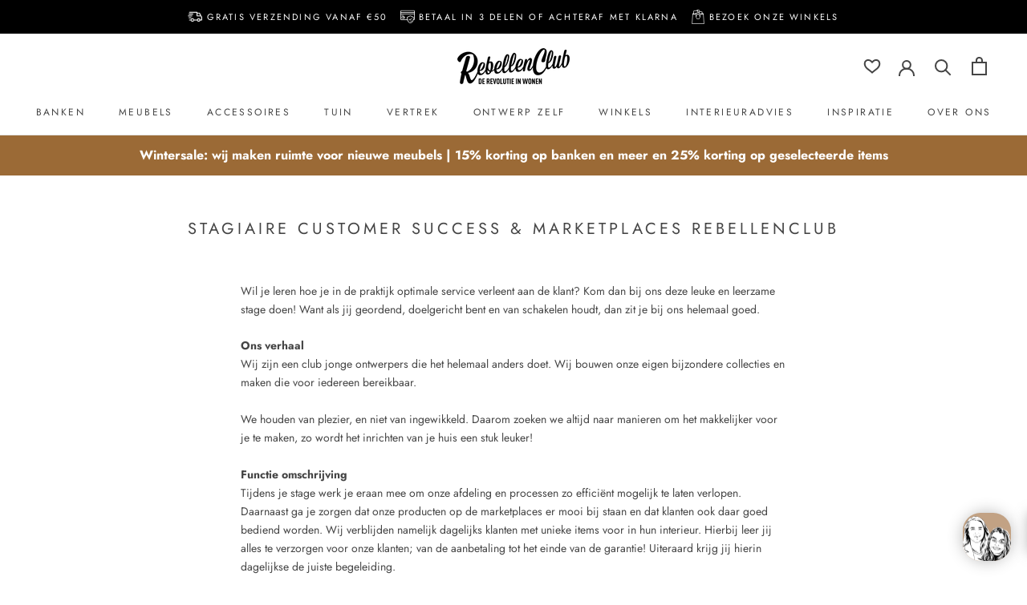

--- FILE ---
content_type: text/html; charset=utf-8
request_url: https://rebellenclub.com/pages/stagiaire-customer-succes-rebellenclub
body_size: 61160
content:
<!doctype html>

<html class="no-js" lang="nl">
  <head>
    <!-- Google Tag Manager -->
<script>(function(w,d,s,l,i){w[l]=w[l]||[];w[l].push({'gtm.start': new Date().getTime(),event:'gtm.js'});var f=d.getElementsByTagName(s)[0], j=d.createElement(s),dl=l!='dataLayer'?'&l='+l:'';j.async=true;j.src= 'https://www.googletagmanager.com/gtm.js?id='+i+dl;f.parentNode.insertBefore(j,f); })(window,document,'script','dataLayer','GTM-MJ3PRKX');</script>
<!-- End Google Tag Manager -->
    <!-- Global site tag (gtag.js) - Google Analytics -->
<script async src="https://www.googletagmanager.com/gtag/js?id=UA-129416321-1"></script>
<script>
  window.dataLayer = window.dataLayer || [];
  function gtag(){dataLayer.push(arguments);}
  gtag('js', new Date());
 
  gtag('config', 'UA-129416321-1');
</script>
    <!-- Google tag (gtag.js) -->
<script async src="https://www.googletagmanager.com/gtag/js?id=G-XK2PYLXLF2"></script>
<script>
  window.dataLayer = window.dataLayer || [];
  function gtag(){dataLayer.push(arguments);}
  gtag('js', new Date());
 
  gtag('config', 'G-XK2PYLXLF2');
</script>
    <!-- Start of Booster Apps Seo-0.1-->
<title>Stagiaire Customer Success &amp; Marketplaces Rebellenclub | Rebellenclub</title><meta name="google-site-verification" content="REGzaIoqo9Wf71nIi2tTrOrrImIIpbyML8x8PmoU40Q" />
<meta name="description" content="Wil je leren hoe je in de praktijk optimale service verleent aan de klant? Kom dan bij ons deze leuke en leerzame stage doen!" /><script type="application/ld+json">
  {
    "@context": "https://schema.org",
    "@type": "WebSite",
    "name": "Rebellenclub",
    "url": "https://rebellenclub.com",
    "potentialAction": {
      "@type": "SearchAction",
      "query-input": "required name=query",
      "target": "https://rebellenclub.com/search?q={query}"
    }
  }
</script>
<!-- end of Booster Apps SEO -->

    <meta charset="utf-8"> 
    <meta http-equiv="X-UA-Compatible" content="IE=edge,chrome=1">
    <meta name="viewport" content="width=device-width, initial-scale=1.0, height=device-height, minimum-scale=1.0, maximum-scale=1.0">
    <meta name="theme-color" content="">

    
<link rel="canonical" href="https://rebellenclub.com/pages/stagiaire-customer-succes-rebellenclub"><link rel="shortcut icon" href="//rebellenclub.com/cdn/shop/files/Favicon_Rebellenclub_96x.png?v=1663754280" type="image/png"><meta property="og:type" content="website">
  <meta property="og:title" content="Vacature stagiaire Customer Success &amp; Marketplaces - Rebellenclub"><meta property="og:description" content="Wil je leren hoe je in de praktijk optimale service verleent aan de klant? Kom dan bij ons deze leuke en leerzame stage doen!"><meta property="og:url" content="https://rebellenclub.com/pages/stagiaire-customer-succes-rebellenclub">
<meta property="og:site_name" content="Rebellenclub"><meta name="twitter:card" content="summary"><meta name="twitter:title" content="Vacature stagiaire Customer Success &amp; Marketplaces - Rebellenclub">
  <meta name="twitter:description" content="Wil je leren hoe je in de praktijk optimale service verleent aan de klant? Kom dan bij ons deze leuke en leerzame stage doen!">
    <style>
  @font-face {
  font-family: Jost;
  font-weight: 400;
  font-style: normal;
  font-display: fallback;
  src: url("//rebellenclub.com/cdn/fonts/jost/jost_n4.d47a1b6347ce4a4c9f437608011273009d91f2b7.woff2") format("woff2"),
       url("//rebellenclub.com/cdn/fonts/jost/jost_n4.791c46290e672b3f85c3d1c651ef2efa3819eadd.woff") format("woff");
}

  @font-face {
  font-family: Jost;
  font-weight: 400;
  font-style: normal;
  font-display: fallback;
  src: url("//rebellenclub.com/cdn/fonts/jost/jost_n4.d47a1b6347ce4a4c9f437608011273009d91f2b7.woff2") format("woff2"),
       url("//rebellenclub.com/cdn/fonts/jost/jost_n4.791c46290e672b3f85c3d1c651ef2efa3819eadd.woff") format("woff");
}


  @font-face {
  font-family: Jost;
  font-weight: 700;
  font-style: normal;
  font-display: fallback;
  src: url("//rebellenclub.com/cdn/fonts/jost/jost_n7.921dc18c13fa0b0c94c5e2517ffe06139c3615a3.woff2") format("woff2"),
       url("//rebellenclub.com/cdn/fonts/jost/jost_n7.cbfc16c98c1e195f46c536e775e4e959c5f2f22b.woff") format("woff");
}

  @font-face {
  font-family: Jost;
  font-weight: 400;
  font-style: italic;
  font-display: fallback;
  src: url("//rebellenclub.com/cdn/fonts/jost/jost_i4.b690098389649750ada222b9763d55796c5283a5.woff2") format("woff2"),
       url("//rebellenclub.com/cdn/fonts/jost/jost_i4.fd766415a47e50b9e391ae7ec04e2ae25e7e28b0.woff") format("woff");
}

  @font-face {
  font-family: Jost;
  font-weight: 700;
  font-style: italic;
  font-display: fallback;
  src: url("//rebellenclub.com/cdn/fonts/jost/jost_i7.d8201b854e41e19d7ed9b1a31fe4fe71deea6d3f.woff2") format("woff2"),
       url("//rebellenclub.com/cdn/fonts/jost/jost_i7.eae515c34e26b6c853efddc3fc0c552e0de63757.woff") format("woff");
}


  :root {
    --custom-wishlist-empty-color: url('//rebellenclub.com/cdn/shop/t/69/assets/rbc_wishlist_icon_empty_color.svg?v=171582258096505596231678798813');
    --custom-wishlist-empty-color-accent: url('//rebellenclub.com/cdn/shop/t/69/assets/rbc_wishlist_icon_empty_color_accent.svg?v=72077429161156138721678799004');
    --custom-wishlist-filled-color-accent: url('//rebellenclub.com/cdn/shop/t/69/assets/rbc_wishlist_icon_filled_color_accent.svg?v=41916693921296774631678792764');
    
    --heading-font-family : Jost, sans-serif;
    --heading-font-weight : 400;
    --heading-font-style  : normal;

    --text-font-family : Jost, sans-serif;
    --text-font-weight : 400;
    --text-font-style  : normal;

    --base-text-font-size   : 14px;
    --default-text-font-size: 14px;--background          : #ffffff;
    --background-rgb      : 255, 255, 255;
    --light-background    : #ffffff;
    --light-background-rgb: 255, 255, 255;
    --heading-color       : #454545;
    --text-color          : #454545;
    --text-color-rgb      : 69, 69, 69;
    --text-color-light    : #9d9d9d;
    --text-color-light-rgb: 157, 157, 157;
    --link-color          : #a17c5e;
    --link-color-rgb      : 161, 124, 94;
    --border-color        : #e3e3e3;
    --border-color-rgb    : 227, 227, 227;

    --button-background    : #c2a284;
    --button-background-rgb: 194, 162, 132;
    --button-text-color    : #ffffff;

    --header-background       : #ffffff;
    --header-heading-color    : #454545;
    --header-light-text-color : #9d9d9d;
    --header-border-color     : #e3e3e3;

    --footer-background    : #ffffff;
    --footer-text-color    : #9d9d9d;
    --footer-heading-color : #5c5c5c;
    --footer-border-color  : #f0f0f0;

    --navigation-background      : #454545;
    --navigation-background-rgb  : 69, 69, 69;
    --navigation-text-color      : #ffffff;
    --navigation-text-color-light: rgba(255, 255, 255, 0.5);
    --navigation-border-color    : rgba(255, 255, 255, 0.25);

    --newsletter-popup-background     : #454545;
    --newsletter-popup-text-color     : #ffffff;
    --newsletter-popup-text-color-rgb : 255, 255, 255;

    --secondary-elements-background       : #5c5c5c;
    --secondary-elements-background-rgb   : 92, 92, 92;
    --secondary-elements-text-color       : #ffffff;
    --secondary-elements-text-color-light : rgba(255, 255, 255, 0.5);
    --secondary-elements-border-color     : rgba(255, 255, 255, 0.25);

    --product-sale-price-color    : #f94c43;
    --product-sale-price-color-rgb: 249, 76, 67;
    --product-star-rating: #ffbe45;
    --product-usps-color: #BEAF9D;
    --product-moodboard-icon-backgroundcolor: #484848;

    /* Shopify related variables */
    --payment-terms-background-color: #ffffff;

    /* Products */

    --horizontal-spacing-four-products-per-row: 60px;
        --horizontal-spacing-two-products-per-row : 60px;

    --vertical-spacing-four-products-per-row: 60px;
        --vertical-spacing-two-products-per-row : 75px;

    /* Animation */
    --drawer-transition-timing: cubic-bezier(0.645, 0.045, 0.355, 1);
    --header-base-height: 80px; /* We set a default for browsers that do not support CSS variables */

    /* Cursors */
    --cursor-zoom-in-svg    : url(//rebellenclub.com/cdn/shop/t/69/assets/cursor-zoom-in.svg?v=174614733836777429241678788036);
    --cursor-zoom-in-2x-svg : url(//rebellenclub.com/cdn/shop/t/69/assets/cursor-zoom-in-2x.svg?v=165995047460875994171678788036);
  }
</style>

<script>
  // IE11 does not have support for CSS variables, so we have to polyfill them
  if (!(((window || {}).CSS || {}).supports && window.CSS.supports('(--a: 0)'))) {
    const script = document.createElement('script');
    script.type = 'text/javascript';
    script.src = 'https://cdn.jsdelivr.net/npm/css-vars-ponyfill@2';
    script.onload = function() {
      cssVars({});
    };

    document.getElementsByTagName('head')[0].appendChild(script);
  }
</script>

    <!-- only activate trengo Web Widget - Shopify Chat -->
<!--[if (gt IE 9)|!(IE)]><!--><script src="//rebellenclub.com/cdn/shop/t/69/assets/trengo.js?v=84901754121420092421701697709" defer="defer"></script><!--<![endif]-->
<!--[if lte IE 9]><script src="//rebellenclub.com/cdn/shop/t/69/assets/trengo.js?v=84901754121420092421701697709"></script><![endif]-->

    <script>window.performance && window.performance.mark && window.performance.mark('shopify.content_for_header.start');</script><meta name="google-site-verification" content="3faGykv1xIiyM9uvbwnwA9GIEdWHRVxYUaIGDvsee2w">
<meta id="shopify-digital-wallet" name="shopify-digital-wallet" content="/5757173849/digital_wallets/dialog">
<meta name="shopify-checkout-api-token" content="037d09d94b11bb2d932be92469ef7f41">
<meta id="in-context-paypal-metadata" data-shop-id="5757173849" data-venmo-supported="false" data-environment="production" data-locale="nl_NL" data-paypal-v4="true" data-currency="EUR">
<script async="async" src="/checkouts/internal/preloads.js?locale=nl-NL"></script>
<link rel="preconnect" href="https://shop.app" crossorigin="anonymous">
<script async="async" src="https://shop.app/checkouts/internal/preloads.js?locale=nl-NL&shop_id=5757173849" crossorigin="anonymous"></script>
<script id="apple-pay-shop-capabilities" type="application/json">{"shopId":5757173849,"countryCode":"NL","currencyCode":"EUR","merchantCapabilities":["supports3DS"],"merchantId":"gid:\/\/shopify\/Shop\/5757173849","merchantName":"Rebellenclub","requiredBillingContactFields":["postalAddress","email","phone"],"requiredShippingContactFields":["postalAddress","email","phone"],"shippingType":"shipping","supportedNetworks":["visa","maestro","masterCard","amex"],"total":{"type":"pending","label":"Rebellenclub","amount":"1.00"},"shopifyPaymentsEnabled":true,"supportsSubscriptions":true}</script>
<script id="shopify-features" type="application/json">{"accessToken":"037d09d94b11bb2d932be92469ef7f41","betas":["rich-media-storefront-analytics"],"domain":"rebellenclub.com","predictiveSearch":true,"shopId":5757173849,"locale":"nl"}</script>
<script>var Shopify = Shopify || {};
Shopify.shop = "rebellenclub.myshopify.com";
Shopify.locale = "nl";
Shopify.currency = {"active":"EUR","rate":"1.0"};
Shopify.country = "NL";
Shopify.theme = {"name":"Prestige | wishlist app (14.03.2023)","id":136953135330,"schema_name":"Prestige","schema_version":"5.7.0","theme_store_id":855,"role":"main"};
Shopify.theme.handle = "null";
Shopify.theme.style = {"id":null,"handle":null};
Shopify.cdnHost = "rebellenclub.com/cdn";
Shopify.routes = Shopify.routes || {};
Shopify.routes.root = "/";</script>
<script type="module">!function(o){(o.Shopify=o.Shopify||{}).modules=!0}(window);</script>
<script>!function(o){function n(){var o=[];function n(){o.push(Array.prototype.slice.apply(arguments))}return n.q=o,n}var t=o.Shopify=o.Shopify||{};t.loadFeatures=n(),t.autoloadFeatures=n()}(window);</script>
<script>
  window.ShopifyPay = window.ShopifyPay || {};
  window.ShopifyPay.apiHost = "shop.app\/pay";
  window.ShopifyPay.redirectState = null;
</script>
<script id="shop-js-analytics" type="application/json">{"pageType":"page"}</script>
<script defer="defer" async type="module" src="//rebellenclub.com/cdn/shopifycloud/shop-js/modules/v2/client.init-shop-cart-sync_BHF27ruw.nl.esm.js"></script>
<script defer="defer" async type="module" src="//rebellenclub.com/cdn/shopifycloud/shop-js/modules/v2/chunk.common_Dwaf6e9K.esm.js"></script>
<script type="module">
  await import("//rebellenclub.com/cdn/shopifycloud/shop-js/modules/v2/client.init-shop-cart-sync_BHF27ruw.nl.esm.js");
await import("//rebellenclub.com/cdn/shopifycloud/shop-js/modules/v2/chunk.common_Dwaf6e9K.esm.js");

  window.Shopify.SignInWithShop?.initShopCartSync?.({"fedCMEnabled":true,"windoidEnabled":true});

</script>
<script>
  window.Shopify = window.Shopify || {};
  if (!window.Shopify.featureAssets) window.Shopify.featureAssets = {};
  window.Shopify.featureAssets['shop-js'] = {"shop-cart-sync":["modules/v2/client.shop-cart-sync_CzejhlBD.nl.esm.js","modules/v2/chunk.common_Dwaf6e9K.esm.js"],"init-fed-cm":["modules/v2/client.init-fed-cm_C5dJsxJP.nl.esm.js","modules/v2/chunk.common_Dwaf6e9K.esm.js"],"shop-button":["modules/v2/client.shop-button_BIUGoX0f.nl.esm.js","modules/v2/chunk.common_Dwaf6e9K.esm.js"],"shop-cash-offers":["modules/v2/client.shop-cash-offers_CAxWVAMP.nl.esm.js","modules/v2/chunk.common_Dwaf6e9K.esm.js","modules/v2/chunk.modal_DPs9tt6r.esm.js"],"init-windoid":["modules/v2/client.init-windoid_D42eFYuP.nl.esm.js","modules/v2/chunk.common_Dwaf6e9K.esm.js"],"shop-toast-manager":["modules/v2/client.shop-toast-manager_CHrVQ4LF.nl.esm.js","modules/v2/chunk.common_Dwaf6e9K.esm.js"],"init-shop-email-lookup-coordinator":["modules/v2/client.init-shop-email-lookup-coordinator_BJ7DGpMB.nl.esm.js","modules/v2/chunk.common_Dwaf6e9K.esm.js"],"init-shop-cart-sync":["modules/v2/client.init-shop-cart-sync_BHF27ruw.nl.esm.js","modules/v2/chunk.common_Dwaf6e9K.esm.js"],"avatar":["modules/v2/client.avatar_BTnouDA3.nl.esm.js"],"pay-button":["modules/v2/client.pay-button_Bt0UM1g1.nl.esm.js","modules/v2/chunk.common_Dwaf6e9K.esm.js"],"init-customer-accounts":["modules/v2/client.init-customer-accounts_CPXMEhMZ.nl.esm.js","modules/v2/client.shop-login-button_BJd_2wNZ.nl.esm.js","modules/v2/chunk.common_Dwaf6e9K.esm.js","modules/v2/chunk.modal_DPs9tt6r.esm.js"],"init-shop-for-new-customer-accounts":["modules/v2/client.init-shop-for-new-customer-accounts_DzP6QY8i.nl.esm.js","modules/v2/client.shop-login-button_BJd_2wNZ.nl.esm.js","modules/v2/chunk.common_Dwaf6e9K.esm.js","modules/v2/chunk.modal_DPs9tt6r.esm.js"],"shop-login-button":["modules/v2/client.shop-login-button_BJd_2wNZ.nl.esm.js","modules/v2/chunk.common_Dwaf6e9K.esm.js","modules/v2/chunk.modal_DPs9tt6r.esm.js"],"init-customer-accounts-sign-up":["modules/v2/client.init-customer-accounts-sign-up_BIO3KTje.nl.esm.js","modules/v2/client.shop-login-button_BJd_2wNZ.nl.esm.js","modules/v2/chunk.common_Dwaf6e9K.esm.js","modules/v2/chunk.modal_DPs9tt6r.esm.js"],"shop-follow-button":["modules/v2/client.shop-follow-button_DdMksvBl.nl.esm.js","modules/v2/chunk.common_Dwaf6e9K.esm.js","modules/v2/chunk.modal_DPs9tt6r.esm.js"],"checkout-modal":["modules/v2/client.checkout-modal_Bfq0xZOZ.nl.esm.js","modules/v2/chunk.common_Dwaf6e9K.esm.js","modules/v2/chunk.modal_DPs9tt6r.esm.js"],"lead-capture":["modules/v2/client.lead-capture_BoSreVYi.nl.esm.js","modules/v2/chunk.common_Dwaf6e9K.esm.js","modules/v2/chunk.modal_DPs9tt6r.esm.js"],"shop-login":["modules/v2/client.shop-login_EGDq7Zjt.nl.esm.js","modules/v2/chunk.common_Dwaf6e9K.esm.js","modules/v2/chunk.modal_DPs9tt6r.esm.js"],"payment-terms":["modules/v2/client.payment-terms_00o-2tv1.nl.esm.js","modules/v2/chunk.common_Dwaf6e9K.esm.js","modules/v2/chunk.modal_DPs9tt6r.esm.js"]};
</script>
<script>(function() {
  var isLoaded = false;
  function asyncLoad() {
    if (isLoaded) return;
    isLoaded = true;
    var urls = ["https:\/\/cdn.shopify.com\/s\/files\/1\/0057\/5717\/3849\/t\/69\/assets\/tipo.booking.init.js?shop=rebellenclub.myshopify.com"];
    for (var i = 0; i < urls.length; i++) {
      var s = document.createElement('script');
      s.type = 'text/javascript';
      s.async = true;
      s.src = urls[i];
      var x = document.getElementsByTagName('script')[0];
      x.parentNode.insertBefore(s, x);
    }
  };
  if(window.attachEvent) {
    window.attachEvent('onload', asyncLoad);
  } else {
    window.addEventListener('load', asyncLoad, false);
  }
})();</script>
<script id="__st">var __st={"a":5757173849,"offset":3600,"reqid":"505d423e-6f72-410d-af3d-de444fba2685-1768688529","pageurl":"rebellenclub.com\/pages\/stagiaire-customer-succes-rebellenclub","s":"pages-100848730338","u":"dea0ad3cf59a","p":"page","rtyp":"page","rid":100848730338};</script>
<script>window.ShopifyPaypalV4VisibilityTracking = true;</script>
<script id="captcha-bootstrap">!function(){'use strict';const t='contact',e='account',n='new_comment',o=[[t,t],['blogs',n],['comments',n],[t,'customer']],c=[[e,'customer_login'],[e,'guest_login'],[e,'recover_customer_password'],[e,'create_customer']],r=t=>t.map((([t,e])=>`form[action*='/${t}']:not([data-nocaptcha='true']) input[name='form_type'][value='${e}']`)).join(','),a=t=>()=>t?[...document.querySelectorAll(t)].map((t=>t.form)):[];function s(){const t=[...o],e=r(t);return a(e)}const i='password',u='form_key',d=['recaptcha-v3-token','g-recaptcha-response','h-captcha-response',i],f=()=>{try{return window.sessionStorage}catch{return}},m='__shopify_v',_=t=>t.elements[u];function p(t,e,n=!1){try{const o=window.sessionStorage,c=JSON.parse(o.getItem(e)),{data:r}=function(t){const{data:e,action:n}=t;return t[m]||n?{data:e,action:n}:{data:t,action:n}}(c);for(const[e,n]of Object.entries(r))t.elements[e]&&(t.elements[e].value=n);n&&o.removeItem(e)}catch(o){console.error('form repopulation failed',{error:o})}}const l='form_type',E='cptcha';function T(t){t.dataset[E]=!0}const w=window,h=w.document,L='Shopify',v='ce_forms',y='captcha';let A=!1;((t,e)=>{const n=(g='f06e6c50-85a8-45c8-87d0-21a2b65856fe',I='https://cdn.shopify.com/shopifycloud/storefront-forms-hcaptcha/ce_storefront_forms_captcha_hcaptcha.v1.5.2.iife.js',D={infoText:'Beschermd door hCaptcha',privacyText:'Privacy',termsText:'Voorwaarden'},(t,e,n)=>{const o=w[L][v],c=o.bindForm;if(c)return c(t,g,e,D).then(n);var r;o.q.push([[t,g,e,D],n]),r=I,A||(h.body.append(Object.assign(h.createElement('script'),{id:'captcha-provider',async:!0,src:r})),A=!0)});var g,I,D;w[L]=w[L]||{},w[L][v]=w[L][v]||{},w[L][v].q=[],w[L][y]=w[L][y]||{},w[L][y].protect=function(t,e){n(t,void 0,e),T(t)},Object.freeze(w[L][y]),function(t,e,n,w,h,L){const[v,y,A,g]=function(t,e,n){const i=e?o:[],u=t?c:[],d=[...i,...u],f=r(d),m=r(i),_=r(d.filter((([t,e])=>n.includes(e))));return[a(f),a(m),a(_),s()]}(w,h,L),I=t=>{const e=t.target;return e instanceof HTMLFormElement?e:e&&e.form},D=t=>v().includes(t);t.addEventListener('submit',(t=>{const e=I(t);if(!e)return;const n=D(e)&&!e.dataset.hcaptchaBound&&!e.dataset.recaptchaBound,o=_(e),c=g().includes(e)&&(!o||!o.value);(n||c)&&t.preventDefault(),c&&!n&&(function(t){try{if(!f())return;!function(t){const e=f();if(!e)return;const n=_(t);if(!n)return;const o=n.value;o&&e.removeItem(o)}(t);const e=Array.from(Array(32),(()=>Math.random().toString(36)[2])).join('');!function(t,e){_(t)||t.append(Object.assign(document.createElement('input'),{type:'hidden',name:u})),t.elements[u].value=e}(t,e),function(t,e){const n=f();if(!n)return;const o=[...t.querySelectorAll(`input[type='${i}']`)].map((({name:t})=>t)),c=[...d,...o],r={};for(const[a,s]of new FormData(t).entries())c.includes(a)||(r[a]=s);n.setItem(e,JSON.stringify({[m]:1,action:t.action,data:r}))}(t,e)}catch(e){console.error('failed to persist form',e)}}(e),e.submit())}));const S=(t,e)=>{t&&!t.dataset[E]&&(n(t,e.some((e=>e===t))),T(t))};for(const o of['focusin','change'])t.addEventListener(o,(t=>{const e=I(t);D(e)&&S(e,y())}));const B=e.get('form_key'),M=e.get(l),P=B&&M;t.addEventListener('DOMContentLoaded',(()=>{const t=y();if(P)for(const e of t)e.elements[l].value===M&&p(e,B);[...new Set([...A(),...v().filter((t=>'true'===t.dataset.shopifyCaptcha))])].forEach((e=>S(e,t)))}))}(h,new URLSearchParams(w.location.search),n,t,e,['guest_login'])})(!0,!0)}();</script>
<script integrity="sha256-4kQ18oKyAcykRKYeNunJcIwy7WH5gtpwJnB7kiuLZ1E=" data-source-attribution="shopify.loadfeatures" defer="defer" src="//rebellenclub.com/cdn/shopifycloud/storefront/assets/storefront/load_feature-a0a9edcb.js" crossorigin="anonymous"></script>
<script crossorigin="anonymous" defer="defer" src="//rebellenclub.com/cdn/shopifycloud/storefront/assets/shopify_pay/storefront-65b4c6d7.js?v=20250812"></script>
<script data-source-attribution="shopify.dynamic_checkout.dynamic.init">var Shopify=Shopify||{};Shopify.PaymentButton=Shopify.PaymentButton||{isStorefrontPortableWallets:!0,init:function(){window.Shopify.PaymentButton.init=function(){};var t=document.createElement("script");t.src="https://rebellenclub.com/cdn/shopifycloud/portable-wallets/latest/portable-wallets.nl.js",t.type="module",document.head.appendChild(t)}};
</script>
<script data-source-attribution="shopify.dynamic_checkout.buyer_consent">
  function portableWalletsHideBuyerConsent(e){var t=document.getElementById("shopify-buyer-consent"),n=document.getElementById("shopify-subscription-policy-button");t&&n&&(t.classList.add("hidden"),t.setAttribute("aria-hidden","true"),n.removeEventListener("click",e))}function portableWalletsShowBuyerConsent(e){var t=document.getElementById("shopify-buyer-consent"),n=document.getElementById("shopify-subscription-policy-button");t&&n&&(t.classList.remove("hidden"),t.removeAttribute("aria-hidden"),n.addEventListener("click",e))}window.Shopify?.PaymentButton&&(window.Shopify.PaymentButton.hideBuyerConsent=portableWalletsHideBuyerConsent,window.Shopify.PaymentButton.showBuyerConsent=portableWalletsShowBuyerConsent);
</script>
<script data-source-attribution="shopify.dynamic_checkout.cart.bootstrap">document.addEventListener("DOMContentLoaded",(function(){function t(){return document.querySelector("shopify-accelerated-checkout-cart, shopify-accelerated-checkout")}if(t())Shopify.PaymentButton.init();else{new MutationObserver((function(e,n){t()&&(Shopify.PaymentButton.init(),n.disconnect())})).observe(document.body,{childList:!0,subtree:!0})}}));
</script>
<link id="shopify-accelerated-checkout-styles" rel="stylesheet" media="screen" href="https://rebellenclub.com/cdn/shopifycloud/portable-wallets/latest/accelerated-checkout-backwards-compat.css" crossorigin="anonymous">
<style id="shopify-accelerated-checkout-cart">
        #shopify-buyer-consent {
  margin-top: 1em;
  display: inline-block;
  width: 100%;
}

#shopify-buyer-consent.hidden {
  display: none;
}

#shopify-subscription-policy-button {
  background: none;
  border: none;
  padding: 0;
  text-decoration: underline;
  font-size: inherit;
  cursor: pointer;
}

#shopify-subscription-policy-button::before {
  box-shadow: none;
}

      </style>

<script>window.performance && window.performance.mark && window.performance.mark('shopify.content_for_header.end');</script>
<script src="//rebellenclub.com/cdn/shop/t/69/assets/jquery.js?v=32573363768646652941678788036"></script>
      <script src="//rebellenclub.com/cdn/shop/t/69/assets/jquery-ui.min.js?v=163258860390895510071678788036"></script><style>
  .tpb-booking-form .step1 .inner-step h5{
      margin: 0 !important;
  }
  .tpb-booking-form.page [data-step="1"] .tpb-box .content .step1 .inner-step{
      width: 100% !important;
  }
  .tpb-booking-form.page{
      max-width: 700px !important;
  }
</style>

    <link rel="stylesheet" href="//rebellenclub.com/cdn/shop/t/69/assets/react_app.scss.css?v=54489588907221793981678788036">
    <link rel="stylesheet" href="//rebellenclub.com/cdn/shop/t/69/assets/theme.css?v=148490312592118723141718192680">
    <link rel="stylesheet" href="//rebellenclub.com/cdn/shop/t/69/assets/custom.scss.css?v=102718509874226368041718199104">
    <link rel="stylesheet" href="//rebellenclub.com/cdn/shop/t/69/assets/configurator-op-maat.scss.css?v=45728998674958641651678788036"><script>// This allows to expose several variables to the global scope, to be used in scripts
      window.theme = {
        pageType: "page",
        moneyFormat: "€{{amount_with_comma_separator}}",
        moneyWithCurrencyFormat: "€{{amount_with_comma_separator}} EUR",
        currencyCodeEnabled: false,
        productImageSize: "square",
        searchMode: "product",
        showPageTransition: false,
        showElementStaggering: false,
        showImageZooming: true
      };

      window.routes = {
        rootUrl: "\/",
        rootUrlWithoutSlash: '',
        cartUrl: "\/cart",
        cartAddUrl: "\/cart\/add",
        cartChangeUrl: "\/cart\/change",
        searchUrl: "\/search",
        productRecommendationsUrl: "\/recommendations\/products"
      };

      window.languages = {
        cartAddNote: "Voeg een opmerking toe",
        cartEditNote: "Bewerk opmerking",
        productImageLoadingError: "Helaas deze afbeelding kan niet geladen worden. Ververs deze pagina om het nog een keer te proberen.",
        productFormAddToCart: "In winkelwagen",
        productFormUnavailable: "Niet beschikbaar",
        productFormSoldOut: "Uitverkocht",
        shippingEstimatorOneResult: "1 optie beschikbaar:",
        shippingEstimatorMoreResults: "{{count}} opties beschikbaar:",
        shippingEstimatorNoResults: "Er zijn geen verzendmogelijkheden beschikbaar. Neem contact met ons op."
      };

      window.lazySizesConfig = {
        loadHidden: false,
        hFac: 0.5,
        expFactor: 2,
        ricTimeout: 150,
        lazyClass: 'Image--lazyLoad',
        loadingClass: 'Image--lazyLoading',
        loadedClass: 'Image--lazyLoaded'
      };

      document.documentElement.className = document.documentElement.className.replace('no-js', 'js');
      document.documentElement.style.setProperty('--window-height', window.innerHeight + 'px');

      // We do a quick detection of some features (we could use Modernizr but for so little...)
      (function() {
        document.documentElement.className += ((window.CSS && window.CSS.supports('(position: sticky) or (position: -webkit-sticky)')) ? ' supports-sticky' : ' no-supports-sticky');
        document.documentElement.className += (window.matchMedia('(-moz-touch-enabled: 1), (hover: none)')).matches ? ' no-supports-hover' : ' supports-hover';
      }());

      // We adjust the menu positions based on the position of the vertical viewport to avoid overflowing
      window.addEventListener('resize', function() {
        adjustMenuDropdowns();
      });

      window.addEventListener('load', function() {
        adjustMenuDropdowns();
      });

      function adjustMenuDropdowns() {
        if (window.innerWidth >= 1140) {
          const menuItems = document.querySelectorAll('.Header__MainNav .HorizontalList__Item[aria-haspopup="true"]');
          const viewportHalf = window.innerWidth / 2;

          menuItems.forEach(function(item) {
            if (item.getBoundingClientRect().left >= viewportHalf) {
              item.classList.add('Header__MainNav--right');
              item.setAttribute(
                'style',
                '--menu-item-right: ' + Math.round(item.getBoundingClientRect().right) + 'px;' +
                (item.querySelector('.DropdownMenu') !== null ? '--dropdown-width: ' + Math.round(item.querySelector('.DropdownMenu').getBoundingClientRect().width) + 'px;' : '')
              );
            } else {
              item.classList.remove('Header__MainNav--right');
            }
          });
        }
      }

      
    </script>

    <script src="//rebellenclub.com/cdn/shop/t/69/assets/lazysizes.min.js?v=174358363404432586981678788036" async></script><script src="//rebellenclub.com/cdn/shop/t/69/assets/libs.min.js?v=26178543184394469741678788036" defer></script>
    <script src="//rebellenclub.com/cdn/shop/t/69/assets/theme.js?v=177032921662645015721678788036" defer></script>
    
    
<script src="//rebellenclub.com/cdn/shop/t/69/assets/custom.js?v=73687499684815643741707139545" defer></script><script>
      (function () {
        window.onpageshow = function() {
          if (window.theme.showPageTransition) {
            var pageTransition = document.querySelector('.PageTransition');

            if (pageTransition) {
              pageTransition.style.visibility = 'visible';
              pageTransition.style.opacity = '0';
            }
          }

          // When the page is loaded from the cache, we have to reload the cart content
          document.documentElement.dispatchEvent(new CustomEvent('cart:refresh', {
            bubbles: true
          }));
        };
      })();
    </script>

    


  <script type="application/ld+json">
  {
    "@context": "http://schema.org",
    "@type": "BreadcrumbList",
  "itemListElement": [{
      "@type": "ListItem",
      "position": 1,
      "name": "Home",
      "item": "https://rebellenclub.com"
    },{
          "@type": "ListItem",
          "position": 2,
          "name": "Stagiaire Customer Success \u0026 Marketplaces Rebellenclub",
          "item": "https://rebellenclub.com/pages/stagiaire-customer-succes-rebellenclub"
        }]
  }
  </script>

<script type="text/javascript">if(typeof window.hulkappsWishlist === 'undefined') {
        window.hulkappsWishlist = {};
        }
        window.hulkappsWishlist.baseURL = '/apps/mijn-wishlist/api';
        window.hulkappsWishlist.hasAppBlockSupport = '1';
        </script>
<style>

    .primenWrapper ul, ol {
        display: block;
        margin-block-start: 1em;
        margin-block-end: 1em;
        margin-inline-start: 0px;
        margin-inline-end: 0px;
        padding-inline-start: 40px;
        list-style-type: revert;
    }
    .primenWrapper li {
        list-style: inherit;
        list-style-position: inside;
    }

    .prime-d-block{display:block;}
    .prime-d-inline-block{display:inline-block;}
						
    .prime-align-middle{vertical-align:middle;}
    .prime-align-top {vertical-align: top;}
    
    .prime-m-0{margin: 0rem;} 
    .prime-mr-0{margin-right: 0rem;} 
    .prime-ml-0{margin-left: 0rem;}
    .prime-mt-0{margin-top: 0rem;}
    .prime-mb-0{margin-bottom: 0rem;}
    
    .prime-m-1{margin: .25rem;} 
    .prime-mr-1{margin-right: .25rem;} 
    .prime-ml-1{margin-left: .25rem;}
    .prime-mt-1{margin-top: .25rem;}
    .prime-mb-1{margin-bottom: .25rem;}

    .prime-m-2{margin: .5rem;} 
    .prime-mr-2{margin-right: .5rem;} 
    .prime-ml-2{margin-left: .5rem;}
    .prime-mt-2{margin-top: .5rem;}
    .prime-mb-2{margin-bottom: .5rem;}

    .prime-m-3{margin: 1em;} 
    .prime-mr-3{margin-right: 1rem;} 
    .prime-ml-3{margin-left: 1rem;}
    .prime-mt-3{margin-top: 1rem;}
    .prime-mb-3{margin-bottom: 1rem;}

    .prime-m-4{margin: 1.5rem;} 
    .prime-mr-4{margin-right: 1.5rem;} 
    .prime-ml-4{margin-left: 1.5rem;}
    .prime-mt-4{margin-top: 1.5rem;}
    .prime-mb-4{margin-bottom: 1.5rem;}

    .prime-m-5{margin: 3rem;} 
    .prime-mr-5{margin-right: 3rem;} 
    .prime-ml-5{margin-left: 3rem;}
    .prime-mt-5{margin-top: 3rem;}
    .prime-mb-5{margin-bottom: 3rem;}

    .prime-p-0{padding: 0rem;} 
    .prime-pr-0{padding-right: 0rem;} 
    .prime-pl-0{padding-left: 0rem;}
    .prime-pt-0{padding-top: 0rem;}
    .prime-pb-0{padding-bottom: 0rem;}
    
    .prime-p-1{padding: .25rem;} 
    .prime-pr-1{padding-right: .25rem;} 
    .prime-pl-1{padding-left: .25rem;}
    .prime-pt-1{padding-top: .25rem;}
    .prime-pb-1{padding-bottom: .25rem;}

    .prime-p-2{padding: .5rem;} 
    .prime-pr-2{padding-right: .5rem;} 
    .prime-pl-2{padding-left: .5rem;}
    .prime-pt-2{padding-top: .5rem;}
    .prime-pb-2{padding-bottom: .5rem;}

    .prime-p-3{padding: 1em;} 
    .prime-pr-3{padding-right: 1rem;} 
    .prime-pl-3{padding-left: 1rem;}
    .prime-pt-3{padding-top: 1rem;}
    .prime-pb-3{padding-bottom: 1rem;}

    .prime-p-4{padding: 1.5rem;} 
    .prime-pr-4{padding-right: 1.5rem;} 
    .prime-pl-4{padding-left: 1.5rem;}
    .prime-pt-4{padding-top: 1.5rem;}
    .prime-pb-4{padding-bottom: 1.5rem;}

    .prime-p-5{padding: 3rem;} 
    .prime-pr-5{padding-right: 3rem;} 
    .prime-pl-5{padding-left: 3rem;}
    .prime-pt-5{padding-top: 3rem;}
    .prime-pb-5{padding-bottom: 3rem;}

    .prime-px-2{padding-left:.5rem;padding-right:.5rem;}
    .prime-py-1{padding-top:.25rem;padding-bottom:.25rem;}
    .prime-mx-auto{margin-left: auto;margin-right: auto;}
    .prime-text-center{text-align:center;}
    .prime-text-left{text-align:left;}

    .prime-px-0{padding-left:0px !important;padding-right:0px !important;}

    .primebanPhotoOuter {line-height: 0px;}

    @-ms-viewport{width:device-width}html{box-sizing:border-box;-ms-overflow-style:scrollbar}*,::after,::before{box-sizing:inherit}.prime-container{width:100%;padding-right:15px;padding-left:15px;margin-right:auto;margin-left:auto}@media (min-width:576px){.prime-container{max-width:540px}}@media (min-width:768px){.prime-container{max-width:720px}}@media (min-width:992px){.prime-container{max-width:960px}}@media (min-width:1200px){.prime-container{max-width:1140px}}.prime-container-fluid{width:100%;padding-right:15px;padding-left:15px;margin-right:auto;margin-left:auto}.prime-row{display:-ms-flexbox;display:flex;-ms-flex-wrap:wrap;flex-wrap:wrap;margin-right:-15px;margin-left:-15px}.prime-no-gutters{margin-right:0;margin-left:0}.prime-no-gutters>.col,.prime-no-gutters>[class*=col-]{padding-right:0;padding-left:0}.prime-col,.prime-col-1,.prime-col-10,.prime-col-11,.prime-col-12,.prime-col-2,.prime-col-3,.prime-col-4,.prime-col-5,.prime-col-6,.prime-col-7,.prime-col-8,.prime-col-9,.prime-col-auto,.prime-col-lg,.prime-col-lg-1,.prime-col-lg-10,.prime-col-lg-11,.prime-col-lg-12,.prime-col-lg-2,.prime-col-lg-3,.prime-col-lg-4,.prime-col-lg-5,.prime-col-lg-6,.prime-col-lg-7,.prime-col-lg-8,.prime-col-lg-9,.prime-col-lg-auto,.prime-col-md,.prime-col-md-1,.prime-col-md-10,.prime-col-md-11,.prime-col-md-12,.prime-col-md-2,.prime-col-md-3,.prime-col-md-4,.prime-col-md-5,.prime-col-md-6,.prime-col-md-7,.prime-col-md-8,.prime-col-md-9,.prime-col-md-auto,.prime-col-sm,.prime-col-sm-1,.prime-col-sm-10,.prime-col-sm-11,.prime-col-sm-12,.prime-col-sm-2,.prime-col-sm-3,.prime-col-sm-4,.prime-col-sm-5,.prime-col-sm-6,.prime-col-sm-7,.prime-col-sm-8,.prime-col-sm-9,.prime-col-sm-auto,.prime-col-xl,.prime-col-xl-1,.prime-col-xl-10,.prime-col-xl-11,.prime-col-xl-12,.prime-col-xl-2,.prime-col-xl-3,.prime-col-xl-4,.prime-col-xl-5,.prime-col-xl-6,.prime-col-xl-7,.prime-col-xl-8,.prime-col-xl-9,.prime-col-xl-auto{position:relative;width:100%;min-height:1px;padding-right:15px;padding-left:15px}.prime-col{-ms-flex-preferred-size:0;flex-basis:0;-ms-flex-positive:1;flex-grow:1;max-width:100%}.prime-col-auto{-ms-flex:0 0 auto;flex:0 0 auto;width:auto;max-width:none}.prime-col-1{-ms-flex:0 0 8.333333%;flex:0 0 8.333333%;max-width:8.333333%}.prime-col-2{-ms-flex:0 0 16.666667%;flex:0 0 16.666667%;max-width:16.666667%}.prime-col-3{-ms-flex:0 0 25%;flex:0 0 25%;max-width:25%}.prime-col-4{-ms-flex:0 0 33.333333%;flex:0 0 33.333333%;max-width:33.333333%}.prime-col-5{-ms-flex:0 0 41.666667%;flex:0 0 41.666667%;max-width:41.666667%}.prime-col-6{-ms-flex:0 0 50%;flex:0 0 50%;max-width:50%}.prime-col-7{-ms-flex:0 0 58.333333%;flex:0 0 58.333333%;max-width:58.333333%}.prime-col-8{-ms-flex:0 0 66.666667%;flex:0 0 66.666667%;max-width:66.666667%}.prime-col-9{-ms-flex:0 0 75%;flex:0 0 75%;max-width:75%}.prime-col-10{-ms-flex:0 0 83.333333%;flex:0 0 83.333333%;max-width:83.333333%}.prime-col-11{-ms-flex:0 0 91.666667%;flex:0 0 91.666667%;max-width:91.666667%}.prime-col-12{-ms-flex:0 0 100%;flex:0 0 100%;max-width:100%}.prime-order-first{-ms-flex-order:-1;order:-1}.prime-order-last{-ms-flex-order:13;order:13}.prime-order-0{-ms-flex-order:0;order:0}.prime-order-1{-ms-flex-order:1;order:1}.prime-order-2{-ms-flex-order:2;order:2}.prime-order-3{-ms-flex-order:3;order:3}.prime-order-4{-ms-flex-order:4;order:4}.prime-order-5{-ms-flex-order:5;order:5}.prime-order-6{-ms-flex-order:6;order:6}.prime-order-7{-ms-flex-order:7;order:7}.prime-order-8{-ms-flex-order:8;order:8}.prime-order-9{-ms-flex-order:9;order:9}.prime-order-10{-ms-flex-order:10;order:10}.prime-order-11{-ms-flex-order:11;order:11}.prime-order-12{-ms-flex-order:12;order:12}.prime-offset-1{margin-left:8.333333%}.prime-offset-2{margin-left:16.666667%}.prime-offset-3{margin-left:25%}.prime-offset-4{margin-left:33.333333%}.prime-offset-5{margin-left:41.666667%}.prime-offset-6{margin-left:50%}.prime-offset-7{margin-left:58.333333%}.prime-offset-8{margin-left:66.666667%}.prime-offset-9{margin-left:75%}.prime-offset-10{margin-left:83.333333%}.prime-offset-11{margin-left:91.666667%}@media (min-width:576px){.prime-col-sm{-ms-flex-preferred-size:0;flex-basis:0;-ms-flex-positive:1;flex-grow:1;max-width:100%}.prime-col-sm-auto{-ms-flex:0 0 auto;flex:0 0 auto;width:auto;max-width:none}.prime-col-sm-1{-ms-flex:0 0 8.333333%;flex:0 0 8.333333%;max-width:8.333333%}.prime-col-sm-2{-ms-flex:0 0 16.666667%;flex:0 0 16.666667%;max-width:16.666667%}.prime-col-sm-3{-ms-flex:0 0 25%;flex:0 0 25%;max-width:25%}.prime-col-sm-4{-ms-flex:0 0 33.333333%;flex:0 0 33.333333%;max-width:33.333333%}.prime-col-sm-5{-ms-flex:0 0 41.666667%;flex:0 0 41.666667%;max-width:41.666667%}.prime-col-sm-6{-ms-flex:0 0 50%;flex:0 0 50%;max-width:50%}.prime-col-sm-7{-ms-flex:0 0 58.333333%;flex:0 0 58.333333%;max-width:58.333333%}.prime-col-sm-8{-ms-flex:0 0 66.666667%;flex:0 0 66.666667%;max-width:66.666667%}.prime-col-sm-9{-ms-flex:0 0 75%;flex:0 0 75%;max-width:75%}.prime-col-sm-10{-ms-flex:0 0 83.333333%;flex:0 0 83.333333%;max-width:83.333333%}.prime-col-sm-11{-ms-flex:0 0 91.666667%;flex:0 0 91.666667%;max-width:91.666667%}.prime-col-sm-12{-ms-flex:0 0 100%;flex:0 0 100%;max-width:100%}.prime-order-sm-first{-ms-flex-order:-1;order:-1}.prime-order-sm-last{-ms-flex-order:13;order:13}.prime-order-sm-0{-ms-flex-order:0;order:0}.prime-order-sm-1{-ms-flex-order:1;order:1}.prime-order-sm-2{-ms-flex-order:2;order:2}.prime-order-sm-3{-ms-flex-order:3;order:3}.prime-order-sm-4{-ms-flex-order:4;order:4}.prime-order-sm-5{-ms-flex-order:5;order:5}.prime-order-sm-6{-ms-flex-order:6;order:6}.prime-order-sm-7{-ms-flex-order:7;order:7}.prime-order-sm-8{-ms-flex-order:8;order:8}.prime-order-sm-9{-ms-flex-order:9;order:9}.prime-order-sm-10{-ms-flex-order:10;order:10}.prime-order-sm-11{-ms-flex-order:11;order:11}.prime-order-sm-12{-ms-flex-order:12;order:12}.prime-offset-sm-0{margin-left:0}.prime-offset-sm-1{margin-left:8.333333%}.prime-offset-sm-2{margin-left:16.666667%}.prime-offset-sm-3{margin-left:25%}.prime-offset-sm-4{margin-left:33.333333%}.prime-offset-sm-5{margin-left:41.666667%}.prime-offset-sm-6{margin-left:50%}.prime-offset-sm-7{margin-left:58.333333%}.prime-offset-sm-8{margin-left:66.666667%}.prime-offset-sm-9{margin-left:75%}.prime-offset-sm-10{margin-left:83.333333%}.prime-offset-sm-11{margin-left:91.666667%}}@media (min-width:768px){.prime-col-md{-ms-flex-preferred-size:0;flex-basis:0;-ms-flex-positive:1;flex-grow:1;max-width:100%}.prime-col-md-auto{-ms-flex:0 0 auto;flex:0 0 auto;width:auto;max-width:none}.prime-col-md-1{-ms-flex:0 0 8.333333%;flex:0 0 8.333333%;max-width:8.333333%}.prime-col-md-2{-ms-flex:0 0 16.666667%;flex:0 0 16.666667%;max-width:16.666667%}.prime-col-md-3{-ms-flex:0 0 25%;flex:0 0 25%;max-width:25%}.prime-col-md-4{-ms-flex:0 0 33.333333%;flex:0 0 33.333333%;max-width:33.333333%}.prime-col-md-5{-ms-flex:0 0 41.666667%;flex:0 0 41.666667%;max-width:41.666667%}.prime-col-md-6{-ms-flex:0 0 50%;flex:0 0 50%;max-width:50%}.prime-col-md-7{-ms-flex:0 0 58.333333%;flex:0 0 58.333333%;max-width:58.333333%}.prime-col-md-8{-ms-flex:0 0 66.666667%;flex:0 0 66.666667%;max-width:66.666667%}.prime-col-md-9{-ms-flex:0 0 75%;flex:0 0 75%;max-width:75%}.prime-col-md-10{-ms-flex:0 0 83.333333%;flex:0 0 83.333333%;max-width:83.333333%}.prime-col-md-11{-ms-flex:0 0 91.666667%;flex:0 0 91.666667%;max-width:91.666667%}.prime-col-md-12{-ms-flex:0 0 100%;flex:0 0 100%;max-width:100%}.prime-order-md-first{-ms-flex-order:-1;order:-1}.prime-order-md-last{-ms-flex-order:13;order:13}.prime-order-md-0{-ms-flex-order:0;order:0}.prime-order-md-1{-ms-flex-order:1;order:1}.prime-order-md-2{-ms-flex-order:2;order:2}.prime-order-md-3{-ms-flex-order:3;order:3}.prime-order-md-4{-ms-flex-order:4;order:4}.prime-order-md-5{-ms-flex-order:5;order:5}.prime-order-md-6{-ms-flex-order:6;order:6}.prime-order-md-7{-ms-flex-order:7;order:7}.prime-order-md-8{-ms-flex-order:8;order:8}.prime-order-md-9{-ms-flex-order:9;order:9}.prime-order-md-10{-ms-flex-order:10;order:10}.prime-order-md-11{-ms-flex-order:11;order:11}.prime-order-md-12{-ms-flex-order:12;order:12}.prime-offset-md-0{margin-left:0}.prime-offset-md-1{margin-left:8.333333%}.prime-offset-md-2{margin-left:16.666667%}.prime-offset-md-3{margin-left:25%}.prime-offset-md-4{margin-left:33.333333%}.prime-offset-md-5{margin-left:41.666667%}.prime-offset-md-6{margin-left:50%}.prime-offset-md-7{margin-left:58.333333%}.prime-offset-md-8{margin-left:66.666667%}.prime-offset-md-9{margin-left:75%}.prime-offset-md-10{margin-left:83.333333%}.prime-offset-md-11{margin-left:91.666667%}}@media (min-width:992px){.prime-col-lg{-ms-flex-preferred-size:0;flex-basis:0;-ms-flex-positive:1;flex-grow:1;max-width:100%}.prime-col-lg-auto{-ms-flex:0 0 auto;flex:0 0 auto;width:auto;max-width:none}.prime-col-lg-1{-ms-flex:0 0 8.333333%;flex:0 0 8.333333%;max-width:8.333333%}.prime-col-lg-2{-ms-flex:0 0 16.666667%;flex:0 0 16.666667%;max-width:16.666667%}.prime-col-lg-3{-ms-flex:0 0 25%;flex:0 0 25%;max-width:25%}.prime-col-lg-4{-ms-flex:0 0 33.333333%;flex:0 0 33.333333%;max-width:33.333333%}.prime-col-lg-5{-ms-flex:0 0 41.666667%;flex:0 0 41.666667%;max-width:41.666667%}.prime-col-lg-6{-ms-flex:0 0 50%;flex:0 0 50%;max-width:50%}.prime-col-lg-7{-ms-flex:0 0 58.333333%;flex:0 0 58.333333%;max-width:58.333333%}.prime-col-lg-8{-ms-flex:0 0 66.666667%;flex:0 0 66.666667%;max-width:66.666667%}.prime-col-lg-9{-ms-flex:0 0 75%;flex:0 0 75%;max-width:75%}.prime-col-lg-10{-ms-flex:0 0 83.333333%;flex:0 0 83.333333%;max-width:83.333333%}.prime-col-lg-11{-ms-flex:0 0 91.666667%;flex:0 0 91.666667%;max-width:91.666667%}.prime-col-lg-12{-ms-flex:0 0 100%;flex:0 0 100%;max-width:100%}.prime-order-lg-first{-ms-flex-order:-1;order:-1}.prime-order-lg-last{-ms-flex-order:13;order:13}.prime-order-lg-0{-ms-flex-order:0;order:0}.prime-order-lg-1{-ms-flex-order:1;order:1}.prime-order-lg-2{-ms-flex-order:2;order:2}.prime-order-lg-3{-ms-flex-order:3;order:3}.prime-order-lg-4{-ms-flex-order:4;order:4}.prime-order-lg-5{-ms-flex-order:5;order:5}.prime-order-lg-6{-ms-flex-order:6;order:6}.prime-order-lg-7{-ms-flex-order:7;order:7}.prime-order-lg-8{-ms-flex-order:8;order:8}.prime-order-lg-9{-ms-flex-order:9;order:9}.prime-order-lg-10{-ms-flex-order:10;order:10}.prime-order-lg-11{-ms-flex-order:11;order:11}.prime-order-lg-12{-ms-flex-order:12;order:12}.prime-offset-lg-0{margin-left:0}.prime-offset-lg-1{margin-left:8.333333%}.prime-offset-lg-2{margin-left:16.666667%}.prime-offset-lg-3{margin-left:25%}.prime-offset-lg-4{margin-left:33.333333%}.prime-offset-lg-5{margin-left:41.666667%}.prime-offset-lg-6{margin-left:50%}.prime-offset-lg-7{margin-left:58.333333%}.prime-offset-lg-8{margin-left:66.666667%}.prime-offset-lg-9{margin-left:75%}.prime-offset-lg-10{margin-left:83.333333%}.prime-offset-lg-11{margin-left:91.666667%}}@media (min-width:1200px){.prime-col-xl{-ms-flex-preferred-size:0;flex-basis:0;-ms-flex-positive:1;flex-grow:1;max-width:100%}.prime-col-xl-auto{-ms-flex:0 0 auto;flex:0 0 auto;width:auto;max-width:none}.prime-col-xl-1{-ms-flex:0 0 8.333333%;flex:0 0 8.333333%;max-width:8.333333%}.prime-col-xl-2{-ms-flex:0 0 16.666667%;flex:0 0 16.666667%;max-width:16.666667%}.prime-col-xl-3{-ms-flex:0 0 25%;flex:0 0 25%;max-width:25%}.prime-col-xl-4{-ms-flex:0 0 33.333333%;flex:0 0 33.333333%;max-width:33.333333%}.prime-col-xl-5{-ms-flex:0 0 41.666667%;flex:0 0 41.666667%;max-width:41.666667%}.prime-col-xl-6{-ms-flex:0 0 50%;flex:0 0 50%;max-width:50%}.prime-col-xl-7{-ms-flex:0 0 58.333333%;flex:0 0 58.333333%;max-width:58.333333%}.prime-col-xl-8{-ms-flex:0 0 66.666667%;flex:0 0 66.666667%;max-width:66.666667%}.prime-col-xl-9{-ms-flex:0 0 75%;flex:0 0 75%;max-width:75%}.prime-col-xl-10{-ms-flex:0 0 83.333333%;flex:0 0 83.333333%;max-width:83.333333%}.prime-col-xl-11{-ms-flex:0 0 91.666667%;flex:0 0 91.666667%;max-width:91.666667%}.prime-col-xl-12{-ms-flex:0 0 100%;flex:0 0 100%;max-width:100%}.prime-order-xl-first{-ms-flex-order:-1;order:-1}.prime-order-xl-last{-ms-flex-order:13;order:13}.prime-order-xl-0{-ms-flex-order:0;order:0}.prime-order-xl-1{-ms-flex-order:1;order:1}.prime-order-xl-2{-ms-flex-order:2;order:2}.prime-order-xl-3{-ms-flex-order:3;order:3}.prime-order-xl-4{-ms-flex-order:4;order:4}.prime-order-xl-5{-ms-flex-order:5;order:5}.prime-order-xl-6{-ms-flex-order:6;order:6}.prime-order-xl-7{-ms-flex-order:7;order:7}.prime-order-xl-8{-ms-flex-order:8;order:8}.prime-order-xl-9{-ms-flex-order:9;order:9}.prime-order-xl-10{-ms-flex-order:10;order:10}.prime-order-xl-11{-ms-flex-order:11;order:11}.prime-order-xl-12{-ms-flex-order:12;order:12}.prime-offset-xl-0{margin-left:0}.prime-offset-xl-1{margin-left:8.333333%}.prime-offset-xl-2{margin-left:16.666667%}.prime-offset-xl-3{margin-left:25%}.prime-offset-xl-4{margin-left:33.333333%}.prime-offset-xl-5{margin-left:41.666667%}.prime-offset-xl-6{margin-left:50%}.prime-offset-xl-7{margin-left:58.333333%}.prime-offset-xl-8{margin-left:66.666667%}.prime-offset-xl-9{margin-left:75%}.prime-offset-xl-10{margin-left:83.333333%}.prime-offset-xl-11{margin-left:91.666667%}}.prime-d-none{display:none!important}.prime-d-inline{display:inline!important}.prime-d-inline-block{display:inline-block!important}.prime-d-block{display:block!important}.prime-d-table{display:table!important}.prime-d-table-row{display:table-row!important}.prime-d-table-cell{display:table-cell!important}.prime-d-flex{display:-ms-flexbox!important;display:flex!important}.prime-d-inline-flex{display:-ms-inline-flexbox!important;display:inline-flex!important}@media (min-width:576px){.prime-d-sm-none{display:none!important}.prime-d-sm-inline{display:inline!important}.prime-d-sm-inline-block{display:inline-block!important}.prime-d-sm-block{display:block!important}.prime-d-sm-table{display:table!important}.prime-d-sm-table-row{display:table-row!important}.prime-d-sm-table-cell{display:table-cell!important}.prime-d-sm-flex{display:-ms-flexbox!important;display:flex!important}.prime-d-sm-inline-flex{display:-ms-inline-flexbox!important;display:inline-flex!important}}@media (min-width:768px){.prime-d-md-none{display:none!important}.prime-d-md-inline{display:inline!important}.prime-d-md-inline-block{display:inline-block!important}.prime-d-md-block{display:block!important}.prime-d-md-table{display:table!important}.prime-d-md-table-row{display:table-row!important}.prime-d-md-table-cell{display:table-cell!important}.prime-d-md-flex{display:-ms-flexbox!important;display:flex!important}.prime-d-md-inline-flex{display:-ms-inline-flexbox!important;display:inline-flex!important}}@media (min-width:992px){.prime-d-lg-none{display:none!important}.prime-d-lg-inline{display:inline!important}.prime-d-lg-inline-block{display:inline-block!important}.prime-d-lg-block{display:block!important}.prime-d-lg-table{display:table!important}.prime-d-lg-table-row{display:table-row!important}.prime-d-lg-table-cell{display:table-cell!important}.prime-d-lg-flex{display:-ms-flexbox!important;display:flex!important}.prime-d-lg-inline-flex{display:-ms-inline-flexbox!important;display:inline-flex!important}}@media (min-width:1200px){.prime-d-xl-none{display:none!important}.prime-d-xl-inline{display:inline!important}.prime-d-xl-inline-block{display:inline-block!important}.prime-d-xl-block{display:block!important}.prime-d-xl-table{display:table!important}.prime-d-xl-table-row{display:table-row!important}.prime-d-xl-table-cell{display:table-cell!important}.prime-d-xl-flex{display:-ms-flexbox!important;display:flex!important}.prime-d-xl-inline-flex{display:-ms-inline-flexbox!important;display:inline-flex!important}}@media  print{.prime-d-print-none{display:none!important}.prime-d-print-inline{display:inline!important}.prime-d-print-inline-block{display:inline-block!important}.prime-d-print-block{display:block!important}.prime-d-print-table{display:table!important}.prime-d-print-table-row{display:table-row!important}.prime-d-print-table-cell{display:table-cell!important}.prime-d-print-flex{display:-ms-flexbox!important;display:flex!important}.prime-d-print-inline-flex{display:-ms-inline-flexbox!important;display:inline-flex!important}}.prime-flex-row{-ms-flex-direction:row!important;flex-direction:row!important}.prime-flex-column{-ms-flex-direction:column!important;flex-direction:column!important}.prime-flex-row-reverse{-ms-flex-direction:row-reverse!important;flex-direction:row-reverse!important}.prime-flex-column-reverse{-ms-flex-direction:column-reverse!important;flex-direction:column-reverse!important}.prime-flex-wrap{-ms-flex-wrap:wrap!important;flex-wrap:wrap!important}.prime-flex-nowrap{-ms-flex-wrap:nowrap!important;flex-wrap:nowrap!important}.prime-flex-wrap-reverse{-ms-flex-wrap:wrap-reverse!important;flex-wrap:wrap-reverse!important}.prime-flex-fill{-ms-flex:1 1 auto!important;flex:1 1 auto!important}.prime-flex-grow-0{-ms-flex-positive:0!important;flex-grow:0!important}.prime-flex-grow-1{-ms-flex-positive:1!important;flex-grow:1!important}.prime-flex-shrink-0{-ms-flex-negative:0!important;flex-shrink:0!important}.prime-flex-shrink-1{-ms-flex-negative:1!important;flex-shrink:1!important}.prime-justify-content-start{-ms-flex-pack:start!important;justify-content:flex-start!important}.prime-justify-content-end{-ms-flex-pack:end!important;justify-content:flex-end!important}.prime-justify-content-center{-ms-flex-pack:center!important;justify-content:center!important}.prime-justify-content-between{-ms-flex-pack:justify!important;justify-content:space-between!important}.prime-justify-content-around{-ms-flex-pack:distribute!important;justify-content:space-around!important}.prime-align-items-start{-ms-flex-align:start!important;align-items:flex-start!important}.prime-align-items-end{-ms-flex-align:end!important;align-items:flex-end!important}.prime-align-items-center{-ms-flex-align:center!important;align-items:center!important}.prime-align-items-baseline{-ms-flex-align:baseline!important;align-items:baseline!important}.prime-align-items-stretch{-ms-flex-align:stretch!important;align-items:stretch!important}.prime-align-content-start{-ms-flex-line-pack:start!important;align-content:flex-start!important}.prime-align-content-end{-ms-flex-line-pack:end!important;align-content:flex-end!important}.prime-align-content-center{-ms-flex-line-pack:center!important;align-content:center!important}.prime-align-content-between{-ms-flex-line-pack:justify!important;align-content:space-between!important}.prime-align-content-around{-ms-flex-line-pack:distribute!important;align-content:space-around!important}.prime-align-content-stretch{-ms-flex-line-pack:stretch!important;align-content:stretch!important}.prime-align-self-auto{-ms-flex-item-align:auto!important;align-self:auto!important}.prime-align-self-start{-ms-flex-item-align:start!important;align-self:flex-start!important}.prime-align-self-end{-ms-flex-item-align:end!important;align-self:flex-end!important}.prime-align-self-center{-ms-flex-item-align:center!important;align-self:center!important}.prime-align-self-baseline{-ms-flex-item-align:baseline!important;align-self:baseline!important}.prime-align-self-stretch{-ms-flex-item-align:stretch!important;align-self:stretch!important}@media (min-width:576px){.prime-flex-sm-row{-ms-flex-direction:row!important;flex-direction:row!important}.prime-flex-sm-column{-ms-flex-direction:column!important;flex-direction:column!important}.prime-flex-sm-row-reverse{-ms-flex-direction:row-reverse!important;flex-direction:row-reverse!important}.prime-flex-sm-column-reverse{-ms-flex-direction:column-reverse!important;flex-direction:column-reverse!important}.prime-flex-sm-wrap{-ms-flex-wrap:wrap!important;flex-wrap:wrap!important}.prime-flex-sm-nowrap{-ms-flex-wrap:nowrap!important;flex-wrap:nowrap!important}.prime-flex-sm-wrap-reverse{-ms-flex-wrap:wrap-reverse!important;flex-wrap:wrap-reverse!important}.prime-flex-sm-fill{-ms-flex:1 1 auto!important;flex:1 1 auto!important}.prime-flex-sm-grow-0{-ms-flex-positive:0!important;flex-grow:0!important}.prime-flex-sm-grow-1{-ms-flex-positive:1!important;flex-grow:1!important}.prime-flex-sm-shrink-0{-ms-flex-negative:0!important;flex-shrink:0!important}.prime-flex-sm-shrink-1{-ms-flex-negative:1!important;flex-shrink:1!important}.prime-justify-content-sm-start{-ms-flex-pack:start!important;justify-content:flex-start!important}.prime-justify-content-sm-end{-ms-flex-pack:end!important;justify-content:flex-end!important}.prime-justify-content-sm-center{-ms-flex-pack:center!important;justify-content:center!important}.prime-justify-content-sm-between{-ms-flex-pack:justify!important;justify-content:space-between!important}.prime-justify-content-sm-around{-ms-flex-pack:distribute!important;justify-content:space-around!important}.prime-align-items-sm-start{-ms-flex-align:start!important;align-items:flex-start!important}.prime-align-items-sm-end{-ms-flex-align:end!important;align-items:flex-end!important}.prime-align-items-sm-center{-ms-flex-align:center!important;align-items:center!important}.prime-align-items-sm-baseline{-ms-flex-align:baseline!important;align-items:baseline!important}.prime-align-items-sm-stretch{-ms-flex-align:stretch!important;align-items:stretch!important}.prime-align-content-sm-start{-ms-flex-line-pack:start!important;align-content:flex-start!important}.prime-align-content-sm-end{-ms-flex-line-pack:end!important;align-content:flex-end!important}.prime-align-content-sm-center{-ms-flex-line-pack:center!important;align-content:center!important}.prime-align-content-sm-between{-ms-flex-line-pack:justify!important;align-content:space-between!important}.prime-align-content-sm-around{-ms-flex-line-pack:distribute!important;align-content:space-around!important}.prime-align-content-sm-stretch{-ms-flex-line-pack:stretch!important;align-content:stretch!important}.prime-align-self-sm-auto{-ms-flex-item-align:auto!important;align-self:auto!important}.prime-align-self-sm-start{-ms-flex-item-align:start!important;align-self:flex-start!important}.prime-align-self-sm-end{-ms-flex-item-align:end!important;align-self:flex-end!important}.prime-align-self-sm-center{-ms-flex-item-align:center!important;align-self:center!important}.prime-align-self-sm-baseline{-ms-flex-item-align:baseline!important;align-self:baseline!important}.prime-align-self-sm-stretch{-ms-flex-item-align:stretch!important;align-self:stretch!important}}@media (min-width:768px){.prime-flex-md-row{-ms-flex-direction:row!important;flex-direction:row!important}.prime-flex-md-column{-ms-flex-direction:column!important;flex-direction:column!important}.prime-flex-md-row-reverse{-ms-flex-direction:row-reverse!important;flex-direction:row-reverse!important}.prime-flex-md-column-reverse{-ms-flex-direction:column-reverse!important;flex-direction:column-reverse!important}.prime-flex-md-wrap{-ms-flex-wrap:wrap!important;flex-wrap:wrap!important}.prime-flex-md-nowrap{-ms-flex-wrap:nowrap!important;flex-wrap:nowrap!important}.prime-flex-md-wrap-reverse{-ms-flex-wrap:wrap-reverse!important;flex-wrap:wrap-reverse!important}.prime-flex-md-fill{-ms-flex:1 1 auto!important;flex:1 1 auto!important}.prime-flex-md-grow-0{-ms-flex-positive:0!important;flex-grow:0!important}.prime-flex-md-grow-1{-ms-flex-positive:1!important;flex-grow:1!important}.prime-flex-md-shrink-0{-ms-flex-negative:0!important;flex-shrink:0!important}.prime-flex-md-shrink-1{-ms-flex-negative:1!important;flex-shrink:1!important}.prime-justify-content-md-start{-ms-flex-pack:start!important;justify-content:flex-start!important}.prime-justify-content-md-end{-ms-flex-pack:end!important;justify-content:flex-end!important}.prime-justify-content-md-center{-ms-flex-pack:center!important;justify-content:center!important}.prime-justify-content-md-between{-ms-flex-pack:justify!important;justify-content:space-between!important}.prime-justify-content-md-around{-ms-flex-pack:distribute!important;justify-content:space-around!important}.prime-align-items-md-start{-ms-flex-align:start!important;align-items:flex-start!important}.prime-align-items-md-end{-ms-flex-align:end!important;align-items:flex-end!important}.prime-align-items-md-center{-ms-flex-align:center!important;align-items:center!important}.prime-align-items-md-baseline{-ms-flex-align:baseline!important;align-items:baseline!important}.prime-align-items-md-stretch{-ms-flex-align:stretch!important;align-items:stretch!important}.prime-align-content-md-start{-ms-flex-line-pack:start!important;align-content:flex-start!important}.prime-align-content-md-end{-ms-flex-line-pack:end!important;align-content:flex-end!important}.prime-align-content-md-center{-ms-flex-line-pack:center!important;align-content:center!important}.prime-align-content-md-between{-ms-flex-line-pack:justify!important;align-content:space-between!important}.prime-align-content-md-around{-ms-flex-line-pack:distribute!important;align-content:space-around!important}.prime-align-content-md-stretch{-ms-flex-line-pack:stretch!important;align-content:stretch!important}.prime-align-self-md-auto{-ms-flex-item-align:auto!important;align-self:auto!important}.prime-align-self-md-start{-ms-flex-item-align:start!important;align-self:flex-start!important}.prime-align-self-md-end{-ms-flex-item-align:end!important;align-self:flex-end!important}.prime-align-self-md-center{-ms-flex-item-align:center!important;align-self:center!important}.prime-align-self-md-baseline{-ms-flex-item-align:baseline!important;align-self:baseline!important}.prime-align-self-md-stretch{-ms-flex-item-align:stretch!important;align-self:stretch!important}}@media (min-width:992px){.prime-flex-lg-row{-ms-flex-direction:row!important;flex-direction:row!important}.prime-flex-lg-column{-ms-flex-direction:column!important;flex-direction:column!important}.prime-flex-lg-row-reverse{-ms-flex-direction:row-reverse!important;flex-direction:row-reverse!important}.prime-flex-lg-column-reverse{-ms-flex-direction:column-reverse!important;flex-direction:column-reverse!important}.prime-flex-lg-wrap{-ms-flex-wrap:wrap!important;flex-wrap:wrap!important}.prime-flex-lg-nowrap{-ms-flex-wrap:nowrap!important;flex-wrap:nowrap!important}.prime-flex-lg-wrap-reverse{-ms-flex-wrap:wrap-reverse!important;flex-wrap:wrap-reverse!important}.prime-flex-lg-fill{-ms-flex:1 1 auto!important;flex:1 1 auto!important}.prime-flex-lg-grow-0{-ms-flex-positive:0!important;flex-grow:0!important}.prime-flex-lg-grow-1{-ms-flex-positive:1!important;flex-grow:1!important}.prime-flex-lg-shrink-0{-ms-flex-negative:0!important;flex-shrink:0!important}.prime-flex-lg-shrink-1{-ms-flex-negative:1!important;flex-shrink:1!important}.prime-justify-content-lg-start{-ms-flex-pack:start!important;justify-content:flex-start!important}.prime-justify-content-lg-end{-ms-flex-pack:end!important;justify-content:flex-end!important}.prime-justify-content-lg-center{-ms-flex-pack:center!important;justify-content:center!important}.prime-justify-content-lg-between{-ms-flex-pack:justify!important;justify-content:space-between!important}.prime-justify-content-lg-around{-ms-flex-pack:distribute!important;justify-content:space-around!important}.prime-align-items-lg-start{-ms-flex-align:start!important;align-items:flex-start!important}.prime-align-items-lg-end{-ms-flex-align:end!important;align-items:flex-end!important}.prime-align-items-lg-center{-ms-flex-align:center!important;align-items:center!important}.prime-align-items-lg-baseline{-ms-flex-align:baseline!important;align-items:baseline!important}.prime-align-items-lg-stretch{-ms-flex-align:stretch!important;align-items:stretch!important}.prime-align-content-lg-start{-ms-flex-line-pack:start!important;align-content:flex-start!important}.prime-align-content-lg-end{-ms-flex-line-pack:end!important;align-content:flex-end!important}.prime-align-content-lg-center{-ms-flex-line-pack:center!important;align-content:center!important}.prime-align-content-lg-between{-ms-flex-line-pack:justify!important;align-content:space-between!important}.prime-align-content-lg-around{-ms-flex-line-pack:distribute!important;align-content:space-around!important}.prime-align-content-lg-stretch{-ms-flex-line-pack:stretch!important;align-content:stretch!important}.prime-align-self-lg-auto{-ms-flex-item-align:auto!important;align-self:auto!important}.prime-align-self-lg-start{-ms-flex-item-align:start!important;align-self:flex-start!important}.prime-align-self-lg-end{-ms-flex-item-align:end!important;align-self:flex-end!important}.prime-align-self-lg-center{-ms-flex-item-align:center!important;align-self:center!important}.prime-align-self-lg-baseline{-ms-flex-item-align:baseline!important;align-self:baseline!important}.prime-align-self-lg-stretch{-ms-flex-item-align:stretch!important;align-self:stretch!important}}@media (min-width:1200px){.prime-flex-xl-row{-ms-flex-direction:row!important;flex-direction:row!important}.prime-flex-xl-column{-ms-flex-direction:column!important;flex-direction:column!important}.prime-flex-xl-row-reverse{-ms-flex-direction:row-reverse!important;flex-direction:row-reverse!important}.prime-flex-xl-column-reverse{-ms-flex-direction:column-reverse!important;flex-direction:column-reverse!important}.prime-flex-xl-wrap{-ms-flex-wrap:wrap!important;flex-wrap:wrap!important}.prime-flex-xl-nowrap{-ms-flex-wrap:nowrap!important;flex-wrap:nowrap!important}.prime-flex-xl-wrap-reverse{-ms-flex-wrap:wrap-reverse!important;flex-wrap:wrap-reverse!important}.prime-flex-xl-fill{-ms-flex:1 1 auto!important;flex:1 1 auto!important}.prime-flex-xl-grow-0{-ms-flex-positive:0!important;flex-grow:0!important}.prime-flex-xl-grow-1{-ms-flex-positive:1!important;flex-grow:1!important}.prime-flex-xl-shrink-0{-ms-flex-negative:0!important;flex-shrink:0!important}.prime-flex-xl-shrink-1{-ms-flex-negative:1!important;flex-shrink:1!important}.prime-justify-content-xl-start{-ms-flex-pack:start!important;justify-content:flex-start!important}.prime-justify-content-xl-end{-ms-flex-pack:end!important;justify-content:flex-end!important}.prime-justify-content-xl-center{-ms-flex-pack:center!important;justify-content:center!important}.prime-justify-content-xl-between{-ms-flex-pack:justify!important;justify-content:space-between!important}.prime-justify-content-xl-around{-ms-flex-pack:distribute!important;justify-content:space-around!important}.prime-align-items-xl-start{-ms-flex-align:start!important;align-items:flex-start!important}.prime-align-items-xl-end{-ms-flex-align:end!important;align-items:flex-end!important}.prime-align-items-xl-center{-ms-flex-align:center!important;align-items:center!important}.prime-align-items-xl-baseline{-ms-flex-align:baseline!important;align-items:baseline!important}.prime-align-items-xl-stretch{-ms-flex-align:stretch!important;align-items:stretch!important}.prime-align-content-xl-start{-ms-flex-line-pack:start!important;align-content:flex-start!important}.prime-align-content-xl-end{-ms-flex-line-pack:end!important;align-content:flex-end!important}.prime-align-content-xl-center{-ms-flex-line-pack:center!important;align-content:center!important}.prime-align-content-xl-between{-ms-flex-line-pack:justify!important;align-content:space-between!important}.prime-align-content-xl-around{-ms-flex-line-pack:distribute!important;align-content:space-around!important}.prime-align-content-xl-stretch{-ms-flex-line-pack:stretch!important;align-content:stretch!important}.prime-align-self-xl-auto{-ms-flex-item-align:auto!important;align-self:auto!important}.prime-align-self-xl-start{-ms-flex-item-align:start!important;align-self:flex-start!important}.prime-align-self-xl-end{-ms-flex-item-align:end!important;align-self:flex-end!important}.prime-align-self-xl-center{-ms-flex-item-align:center!important;align-self:center!important}.prime-align-self-xl-baseline{-ms-flex-item-align:baseline!important;align-self:baseline!important}.prime-align-self-xl-stretch{-ms-flex-item-align:stretch!important;align-self:stretch!important}}


.prime-counter{display:none!important}

.prime-modal {
    position: fixed;
    top: 0;
    left: 0;
    bottom: 0;
    right: 0;
    display: none;
    overflow: auto;
    background-color: #000000;
    background-color: rgba(0, 0, 0, 0.7);
    z-index: 2147483647;
}

.prime-modal-window {
    position: relative;
    background-color: #FFFFFF;
    width: 50%;
    margin: 10vh auto;
    padding: 20px;
    max-height: 80vh;
    overflow: auto;
    
}

.prime-modal-window.prime-modal-small {
    width: 30%;
}

.prime-modal-window.prime-modal-large {
    width: 75%;
}

.prime-modal-close {
    position: absolute;
    top: 0;
    right: 0;
    color: rgba(0,0,0,0.3);
    height: 30px;
    width: 30px;
    font-size: 30px;
    line-height: 30px;
    text-align: center;
}

.prime-modal-close:hover,
.prime-modal-close:focus {
    color: #000000;
    cursor: pointer;
}

.prime-modal-open {
    display: block;
}

@media (max-width: 767px) {
    .prime-modal-window.prime-modal-large {
    width: 90% !important;
    }
    .prime-modal-window.prime-modal-small {
    width: 75% !important;
    }
    .prime-modal-window {
    width: 90% !important;
    }
}

#prime-modal-content div {
    width: auto !important;
}

.primebCountry {display:none;}
.primebanCountry {display:none;}
.primehCountry {display:none;}

</style>



<script type="text/javascript">
    document.addEventListener('DOMContentLoaded', (event) => {
        var countprimeid = document.getElementById("prime-modal-outer");
        if(countprimeid){
        }else{
            var myprimeDiv = document.createElement("div");
            myprimeDiv.id = 'prime_modal_wrapper';
            myprimeDiv.innerHTML = '<div id="prime-modal-outer" class="prime-modal"><div class="prime-modal-window" id="prime-modal-window"><span class="prime-modal-close" id="prime-modal-close" data-dismiss="modal">&times;</span><div id="prime-modal-content"></div></div></div>';
            document.body.appendChild(myprimeDiv);
        }
    })
</script> <!-- BEGIN app block: shopify://apps/hulk-form-builder/blocks/app-embed/b6b8dd14-356b-4725-a4ed-77232212b3c3 --><!-- BEGIN app snippet: hulkapps-formbuilder-theme-ext --><script type="text/javascript">
  
  if (typeof window.formbuilder_customer != "object") {
        window.formbuilder_customer = {}
  }

  window.hulkFormBuilder = {
    form_data: {},
    shop_data: {"shop_41aMGUwCwKcbD6rkhh_x7w":{"shop_uuid":"41aMGUwCwKcbD6rkhh_x7w","shop_timezone":"Europe\/Amsterdam","shop_id":67564,"shop_is_after_submit_enabled":true,"shop_shopify_plan":"Advanced","shop_shopify_domain":"rebellenclub.myshopify.com","shop_created_at":"2022-06-28T09:11:07.660-05:00","is_skip_metafield":false,"shop_deleted":false,"shop_disabled":false}},
    settings_data: {"shop_settings":{"shop_customise_msgs":[],"default_customise_msgs":{"is_required":"is required","thank_you":"Thank you! The form was submitted successfully.","processing":"Processing...","valid_data":"Please provide valid data","valid_email":"Provide valid email format","valid_tags":"HTML Tags are not allowed","valid_phone":"Provide valid phone number","valid_captcha":"Please provide valid captcha response","valid_url":"Provide valid URL","only_number_alloud":"Provide valid number in","number_less":"must be less than","number_more":"must be more than","image_must_less":"Image must be less than 20MB","image_number":"Images allowed","image_extension":"Invalid extension! Please provide image file","error_image_upload":"Error in image upload. Please try again.","error_file_upload":"Error in file upload. Please try again.","your_response":"Your response","error_form_submit":"Error occur.Please try again after sometime.","email_submitted":"Form with this email is already submitted","invalid_email_by_zerobounce":"The email address you entered appears to be invalid. Please check it and try again.","download_file":"Download file","card_details_invalid":"Your card details are invalid","card_details":"Card details","please_enter_card_details":"Please enter card details","card_number":"Card number","exp_mm":"Exp MM","exp_yy":"Exp YY","crd_cvc":"CVV","payment_value":"Payment amount","please_enter_payment_amount":"Please enter payment amount","address1":"Address line 1","address2":"Address line 2","city":"City","province":"Province","zipcode":"Zip code","country":"Country","blocked_domain":"This form does not accept addresses from","file_must_less":"File must be less than 20MB","file_extension":"Invalid extension! Please provide file","only_file_number_alloud":"files allowed","previous":"Previous","next":"Next","must_have_a_input":"Please enter at least one field.","please_enter_required_data":"Please enter required data","atleast_one_special_char":"Include at least one special character","atleast_one_lowercase_char":"Include at least one lowercase character","atleast_one_uppercase_char":"Include at least one uppercase character","atleast_one_number":"Include at least one number","must_have_8_chars":"Must have 8 characters long","be_between_8_and_12_chars":"Be between 8 and 12 characters long","please_select":"Please Select","phone_submitted":"Form with this phone number is already submitted","user_res_parse_error":"Error while submitting the form","valid_same_values":"values must be same","product_choice_clear_selection":"Clear Selection","picture_choice_clear_selection":"Clear Selection","remove_all_for_file_image_upload":"Remove All","invalid_file_type_for_image_upload":"You can't upload files of this type.","invalid_file_type_for_signature_upload":"You can't upload files of this type.","max_files_exceeded_for_file_upload":"You can not upload any more files.","max_files_exceeded_for_image_upload":"You can not upload any more files.","file_already_exist":"File already uploaded","max_limit_exceed":"You have added the maximum number of text fields.","cancel_upload_for_file_upload":"Cancel upload","cancel_upload_for_image_upload":"Cancel upload","cancel_upload_for_signature_upload":"Cancel upload"},"shop_blocked_domains":[]}},
    features_data: {"shop_plan_features":{"shop_plan_features":["unlimited-forms","full-design-customization","export-form-submissions","multiple-recipients-for-form-submissions","multiple-admin-notifications","enable-captcha","unlimited-file-uploads","save-submitted-form-data","set-auto-response-message","conditional-logic","form-banner","save-as-draft-facility","include-user-response-in-admin-email","disable-form-submission","file-upload"]}},
    shop: null,
    shop_id: null,
    plan_features: null,
    validateDoubleQuotes: false,
    assets: {
      extraFunctions: "https://cdn.shopify.com/extensions/019bb5ee-ec40-7527-955d-c1b8751eb060/form-builder-by-hulkapps-50/assets/extra-functions.js",
      extraStyles: "https://cdn.shopify.com/extensions/019bb5ee-ec40-7527-955d-c1b8751eb060/form-builder-by-hulkapps-50/assets/extra-styles.css",
      bootstrapStyles: "https://cdn.shopify.com/extensions/019bb5ee-ec40-7527-955d-c1b8751eb060/form-builder-by-hulkapps-50/assets/theme-app-extension-bootstrap.css"
    },
    translations: {
      htmlTagNotAllowed: "HTML Tags are not allowed",
      sqlQueryNotAllowed: "SQL Queries are not allowed",
      doubleQuoteNotAllowed: "Double quotes are not allowed",
      vorwerkHttpWwwNotAllowed: "The words \u0026#39;http\u0026#39; and \u0026#39;www\u0026#39; are not allowed. Please remove them and try again.",
      maxTextFieldsReached: "You have added the maximum number of text fields.",
      avoidNegativeWords: "Avoid negative words: Don\u0026#39;t use negative words in your contact message.",
      customDesignOnly: "This form is for custom designs requests. For general inquiries please contact our team at info@stagheaddesigns.com",
      zerobounceApiErrorMsg: "We couldn\u0026#39;t verify your email due to a technical issue. Please try again later.",
    }

  }

  

  window.FbThemeAppExtSettingsHash = {}
  
</script><!-- END app snippet --><!-- END app block --><!-- BEGIN app block: shopify://apps/advanced-wishlist/blocks/app/330d9272-08ea-4193-b3e0-475a69fa65fa --><!-- BEGIN app snippet: variables --><script type="text/javascript">
    if(typeof window.hulkappsWishlist === 'undefined') {
        window.hulkappsWishlist = {};
    }
    window.hulkappsWishlist.customerID = null;
    window.hulkappsWishlist.customerName = null;
    window.hulkappsWishlist.domain = "rebellenclub.myshopify.com";
    window.hulkappsWishlist.productJSON = null;
    window.hulkappsWishlist.selectedVariant = null;
    window.hulkappsWishlist.buttonStyleSettings = {"theme_color":"#C2A284","button_icon_type":"default_icon","empty_set_custom_icon":"https:\/\/hulkapps-wishlist.nyc3.digitaloceanspaces.com\/custom_icon\/empty_set\/173742_5a9b8747-9953-45be-9f59-ae03ec3621d2.jpg","filled_set_custom_icon":null,"button_style":"style_4","button_font_size":16,"button_font_weight":500,"button_border":0,"button_border_radius":0,"button_background_color":"#C2A284","button_text_color":"#FFFFFF","button_border_color":"#333","hover_button_background_color":"#C2A284","hover_button_text_color":"#FFFFFF","hover_button_border_color":"#333","position":"auto_inject","view":"grid","button_top_bottom_vertical_space":9,"button_left_right_vertical_space":16,"share_button":"show","facebook":true,"pinterest":true,"twitter":true,"email":true,"set_icon":"set_1","modal_title":"Of deel via","copy_link_title":"Kopieer wishlist link om te delen","copy_button_text":"Kopieer","wl_floating_button":false,"floating_button_background_color":"#5c6ac4","floating_button_text_color":"#FFFFFF","floating_button_position":"bottom_right","floating_button_type":"icon","floating_button_font_size":14,"floating_button_font_weight":500,"floating_button_top_bottom_vertical_space":10,"floating_button_left_right_vertical_space":10,"hover_floating_button_background_color":"#5c6ac4","hover_floating_button_text_color":"#FFFFFF","hide_floating_button_mobile_version":false,"display_my_wishlist_as":"redirect","floating_my_wishlist_text":"My wishlist","floating_explore_more_products_button_text":"Explore more products","floating_close_button_text":"Close","show_icon_animation":true,"header_type":"header_menu","header_icon_position":"manual_header_icon","header_icon_selector":"a[href='cart']","header_icon_color":"#000","header_icon_size":16,"header_icon_weight":500,"icon_type":"outline","icon_size":16,"icon_fill_color":"#ffffff","icon_border_color":"#ffffff","icon_hover_color":"#5c6ac4","icon_background_type":"icon_no_background","icon_background_color":"#cccccc","selected_icon_fill_color":"#5c6ac4","selected_icon_border_color":"#5c6ac4","custom_wishlist_icon":false,"custom_wishlist_icon_right":true,"collection_icon_type":"outline","collection_icon_size":16,"collection_icon_fill_color":"#5c6ac4","collection_icon_border_color":"#5c6ac4","collection_icon_hover_color":"#f5f5f5","collection_icon_background_type":"icon_no_background","collection_icon_background_color":"#cccccc","collection_selected_icon_fill_color":"#5c6ac4","collection_selected_icon_border_color":"#5c6ac4","collection_count_layout":"beside_count","customize_product_icon":false,"customize_collection_icon":false,"collection_count_background_color":"#5c6ac4","collection_count_color":"#ffffff","empty_set_custom_icon_text":"Choose file","filled_set_custom_icon_text":"Choose file"};
    window.hulkappsWishlist.generalSettings = {"frontend_enabled":true,"facebook_pixel_code":null,"google_conversion_tracking_code":null,"is_guest_enabled":true,"delete_on_move_to_wishlist":true,"public_wishlist_count":"hide","product_compact_numbers":false,"product_page_tooltip":true,"tooltip_message":"This item has been wishlisted","tooltip_time_message":"time(s)","collection_wishlist_count":"hide","collection_compact_numbers":false,"display_zero_counter":false,"wishlist_header_count":"hide","can_share_wishlist":false,"has_multiple_wishlist":false,"can_subscribe_wishlist":false,"css_style":null,"stay_WL_page_after_add_cart":true,"is_my_wishlist_custom_title":false,"my_wishlist_custom_title":"My Wishlist","app_proxy_prefix":"apps","app_proxy_path":"mijn-wishlist","account_page_link":true,"button_layout":"simple_button","wl_account_page_link":true,"product_click_option":"show_product_details","header_count_background_color":"#5C6AC4","header_count_color":"#FFFFFF","per_page":12,"wishlist_view":"both","price_color":"#3d4246","date_color":"#69727b","price_font_size":14,"header_font_size":26,"pd_name_font_size":14,"login_message_font_size":26,"date_format":"d F Y","customer_consent":"true","show_variant_picker":true,"total_wishlist_count":false,"custom_js":null,"theme_publish_notification":true,"bulk_action_enabled":true,"custom_title_position":false,"title_position":"left","pagination_type":"pagination","empty_wishlist_button_link":"\/checkout","is_empty_wishlist_button_link":false,"klaviyo":{"status":false,"public_key":null,"private_key":null},"load_more":{"background":"#5c6ac4","color":"#ffffff","size":"16","border_color":"#2e3561"},"help_button":{"status":false,"content":"\u003ch3 style=\"text-align: center\"\u003eWishlist management page\u003c\/h3\u003e\u003cul\u003e\u003cli\u003eThis page allows you to manage and add wishlist items directly to the cart.\u003c\/li\u003e\u003cli\u003eShare your public wishlist on social media, through links, and via custom email.\u003c\/li\u003e\u003cli\u003eYou can subscribe to get update about your wishlist items.\u003c\/li\u003e\u003c\/ul\u003e"},"recommend":{"status":false,"type":"newest","collection_id":null,"product_ids":[],"products":[],"quick_add":true,"show_navigation":true,"per_slide":4,"detail_box_color":"white","hover_button_color":"#4c4749","heading_color":"black","arrow_color":"black","product_text_color":"black"},"save_for_later_status":true,"delete_old_wishlist":false,"delete_wishlist_after_days":7};
    window.hulkappsWishlist.languageSettings = {"button_text":"Voeg toe","tooltip_text":"This item has been wishlisted (X) items","success_button_text":"Bewaard op je wishlist","save_button_text":"Opslaan","create_wishlist_button":"Opslaan","heading_text":"Voeg toe aan wishlist","unsubscribe_button":"Sluiten","unsubscribe_title":"Je bent uitgeschreven","unsubscribe_content":"Je ontvangt geen mails meer van jouw Wishlist. Ontving je onze nieuwsbrief, dan ontvang je die wel nog.","wishlist":{"placeholder":"Bijv. Bank","choose":"Kies wishlist","create":"Creëer nieuwe wishlist","my":"Mijn wishlist"},"success_message":{"wishlist_create":"Wishlist gecreëerd","wishlist_update":"Wishlist is geüpdatet","wishlist_move":"Wishlist is verplaatst","subscribe":"Je bent ingeschreven voor updates in jouw wishlist","without_login":"Product staat tijdelijk op je wishlist, \u003ca href=\"\/account\"\u003elogin\u003c\/a\u003e om het op te slaan.","for_login_users":"Product staat op wishlist, bekijk \u003ca href='\/apps\/advanced-wishlist''\u003eMijn Wishlist\u003c\/a\u003e.","for_update_login_users":"Product is geüpdatet op wishlist, bekijk \u003ca href='\/apps\/advanced-wishlist'\u003eMijn Wishlist\u003c\/a\u003e.","for_guest_login_disabled":"\u003ca href=\"\/account\"\u003eLogin\u003c\/a\u003e om jouw wishlist te zien.","for_wishlist_removed":"Wishlist verwijderd","for_item_removed":"Product is verwijderd van je wishlist","without_login_latest":"{Product} has been temporarily added to your wishlist, please \u003ca href=\"\/account\"\u003elogin\u003c\/a\u003e to save it permanently.","for_login_users_latest":"{Product} has been successfully added to your wishlist, view \u003ca href='\/apps\/advanced-wishlist'\u003eMy Wishlist\u003c\/a\u003e.","for_update_login_users_latest":"{Product} has been successfully updated in your wishlist, view \u003ca href='\/apps\/advanced-wishlist'\u003eMy Wishlist\u003c\/a\u003e.","for_item_removed_latest":"{Product} has been successfully removed from your wishlist.","item_move_to_cart":"Product toegevoegd!","variant_changed":"Product variant is veranderd","variant_changed_latest":"{Product} variant has been successfully changed!"},"shared_email":{"title":"Deel via e-mail","send_button":"DEEL WISHLIST","subject":"{shopper_name} deelt zijn\/haar wishlist!","body":"Hoi! Bekijk mijn Wishlist bij Rebellenclub:","name":"Afzender naam*","email":"Ontvanger e-mail*","subject_label":"Onderwerp*","body_label":"Bericht*"},"action_button":{"share":"Deel","subscribe":"Schrijf in","subscribed":"Ingeschreven","my_account":"Mijn account","account_page":"Mijn wishlist","quick_add":"OP WISHLIST","email":"E-mail","help_text":"Lees meer","save_button_text":"opslaan","load_more":"Laad meer"},"no_data_found":"No data found!","placeholder_searchbox":"Zoek product","date_label":"Toegevoegd op","button":{"move_to_cart":"Voeg toe aan winkelwagen","after_move_to_cart":"Producten toegevoegd","delete":"Verwijder","out_of_stock":"Uitverkocht","save_for_later":"Opslaan voor later","save_all_for_later":"Alles opslaan voor later","save_all_for_later_excluded_products":"Alle producten, behalve {product-title} zijn toegevoegd aan je wishlist","log_in":"Login","add_product":"Terug naar winkel","previous":"Vorige","next":"Volgende","delete_yes":"Ja","delete_no":"Nee"},"subscribe":{"input_field_text":"Vul e-mail in","input_field":"Bekijk product details","button_text":"Schrijf in"},"title":{"empty_wishlist":"Voeg producten toe aan jouw wishlist en zie ze hier staan.","login":"Login om je wishlist te zien!","guest_wishlist_title":"Mijn wishlist","new_wishlist_text":"Nieuwe wishlist","delete_wishlist_text":"Weet je zeker dat je deze wishlist wilt verwijderen?","delete_bulk_product_text":"Geselecteerde producten verwijderen?","delete_product_text":"Weet je zeker dat je dit product wilt verwijderen?","move_bulk_wishlist_text":"Alles verplaatsen naar winkelwagen?","move_wishlist_text":"Verplaatsen naar winkelwagen?","select_all_text":"Selecteer alles","move_to_cart_text":"Verplaats naar winkelwagen","delete_text":"Verwijder alles","featured_product":"Vind je dit ook mooi?"},"popup":{"title":"Schrijf je in en wij houden je op de hoogte over jouw product","subscribe_message":"We houden je op de hoogte van prijsdalingen"},"error_message":{"product_detail":"Product details niet gevonden","product_variant_detail":"Product variant details niet gevonden","wishlist":"Wishlist niet gevonden","wishlist_already_use":"Deze Wishlist naam bestaat al! Kies een andere","can_subscribe_wishlist":"Dat lukt niet. Neem contact met ons op.","max_wishlist_limit":"Je hebt het maximum aantal producten bereikt voor jouw wishlist","subscribe_empty_email":"Voer e-mail adres in","subscribe_invalid_email":"Voer een geldig e-mailadres in"},"latest_notification_box":false};
</script>
<!-- END app snippet -->
<!-- BEGIN app snippet: global --><link href="//cdn.shopify.com/extensions/019b929d-e2af-7d1b-91b2-d8de00f7574f/app-extension-283/assets/hulkapps-wishlist-styles.css" rel="stylesheet" type="text/css" media="all" />
<script src="https://cdn.shopify.com/extensions/019b929d-e2af-7d1b-91b2-d8de00f7574f/app-extension-283/assets/hulkapps-wishlist-global.js" async></script>
<script src="https://cdn.shopify.com/extensions/019b929d-e2af-7d1b-91b2-d8de00f7574f/app-extension-283/assets/hulkapps-wishlist-modals.js" async></script>





<!-- END app snippet -->


<!-- END app block --><!-- BEGIN app block: shopify://apps/klaviyo-email-marketing-sms/blocks/klaviyo-onsite-embed/2632fe16-c075-4321-a88b-50b567f42507 -->












  <script async src="https://static.klaviyo.com/onsite/js/Rmdr94/klaviyo.js?company_id=Rmdr94"></script>
  <script>!function(){if(!window.klaviyo){window._klOnsite=window._klOnsite||[];try{window.klaviyo=new Proxy({},{get:function(n,i){return"push"===i?function(){var n;(n=window._klOnsite).push.apply(n,arguments)}:function(){for(var n=arguments.length,o=new Array(n),w=0;w<n;w++)o[w]=arguments[w];var t="function"==typeof o[o.length-1]?o.pop():void 0,e=new Promise((function(n){window._klOnsite.push([i].concat(o,[function(i){t&&t(i),n(i)}]))}));return e}}})}catch(n){window.klaviyo=window.klaviyo||[],window.klaviyo.push=function(){var n;(n=window._klOnsite).push.apply(n,arguments)}}}}();</script>

  




  <script>
    window.klaviyoReviewsProductDesignMode = false
  </script>







<!-- END app block --><!-- BEGIN app block: shopify://apps/gsc-countdown-timer/blocks/countdown-bar/58dc5b1b-43d2-4209-b1f3-52aff31643ed --><style>
  .gta-block__error {
    display: flex;
    flex-flow: column nowrap;
    gap: 12px;
    padding: 32px;
    border-radius: 12px;
    margin: 12px 0;
    background-color: #fff1e3;
    color: #412d00;
  }

  .gta-block__error-title {
    font-size: 18px;
    font-weight: 600;
    line-height: 28px;
  }

  .gta-block__error-body {
    font-size: 14px;
    line-height: 24px;
  }
</style>

<script>
  (function () {
    try {
      window.GSC_COUNTDOWN_META = {
        product_collections: null,
        product_tags: null,
      };

      const widgets = [{"bar":{"sticky":true,"justify":"center","position":"top","closeButton":{"color":"#f8f8f8","enabled":true}},"key":"GSC-BAR-sgmgTCBLGDQz","type":"bar","timer":{"date":"2025-08-03T17:05:00.000+02:00","mode":"date","hours":72,"onEnd":"hide","minutes":0,"seconds":0,"recurring":{"endHours":0,"endMinutes":0,"repeatDays":[],"startHours":0,"startMinutes":0},"scheduling":{"end":null,"start":null}},"content":{"align":"center","items":[{"id":"text-TTAkFKnkPSlg","type":"text","align":"left","color":"#ffffff","value":"Alleen dit weekend: 15% korting korting op maatwerk banken, fauteuils en stoelen","enabled":true,"padding":{"mobile":{},"desktop":{}},"fontFamily":"font1","fontWeight":"700","textTransform":"unset","mobileFontSize":"16px","desktopFontSize":"24px","mobileLineHeight":"1.3","desktopLineHeight":"1.2","mobileLetterSpacing":"0","desktopLetterSpacing":"0"},{"id":"text-ZKSQrMFxSSbG","type":"text","align":"left","color":"#ffffff","value":"Exclusief in onze winkel in Baarn, alleen op 1, 2 en 3 augustus 2025. Kom snel langs!","enabled":true,"padding":{"mobile":{},"desktop":{}},"fontFamily":"font1","fontWeight":"400","textTransform":"unset","mobileFontSize":"12px","desktopFontSize":"15px","mobileLineHeight":"1.3","desktopLineHeight":"1.3","mobileLetterSpacing":"0","desktopLetterSpacing":"0"},{"id":"timer-lHRcsXhjYJht","type":"timer","view":"custom","border":{"size":"2px","color":"#FFFFFF","enabled":false},"digits":{"color":"#a46229","fontSize":"56px","fontFamily":"font2","fontWeight":"600"},"labels":{"days":"Days","color":"#000000","hours":"Hours","enabled":true,"minutes":"Minutes","seconds":"Seconds","fontSize":"21px","fontFamily":"font3","fontWeight":"500","textTransform":"unset"},"layout":"separate","margin":{"mobile":{},"desktop":{}},"radius":{"value":"18px","enabled":true},"shadow":{"type":"","color":"black","enabled":true},"enabled":false,"padding":{"mobile":{},"desktop":{"top":"0px"}},"fontSize":{"mobile":"18px","desktop":"24px"},"separator":{"type":"colon","color":"#000000","enabled":true},"background":{"blur":"2px","color":"#eeeeee","enabled":true},"unitFormat":"d:h:m:s","mobileWidth":"160px","desktopWidth":"224px"},{"id":"button-IsGRTSiyrhQV","href":"https:\/\/shopify.com","type":"button","label":"Shop now","width":"content","border":{"size":"2px","color":"#000000","enabled":false},"margin":{"mobile":{"top":"0px","left":"0px","right":"0px","bottom":"0px"},"desktop":{"top":"0px","left":"0px","right":"0px","bottom":"0px"}},"radius":{"value":"8px","enabled":true},"target":"_self","enabled":false,"padding":{"mobile":{"top":"8px","left":"12px","right":"12px","bottom":"8px"},"desktop":{"top":"12px","left":"32px","right":"32px","bottom":"12px"}},"textColor":"#ffffff","background":{"blur":"0px","color":"#000000","enabled":true},"fontFamily":"font1","fontWeight":"500","textTransform":"unset","mobileFontSize":"12px","desktopFontSize":"14px","mobileLetterSpacing":"0","desktopLetterSpacing":"0"},{"id":"coupon-CjjYxjGCWgdv","code":"","icon":{"type":"discount-star","enabled":true},"type":"coupon","label":"","action":"copy","border":{"size":"1px","color":"#9e9e9e","enabled":true},"margin":{"mobile":{"top":"0px","left":"0px","right":"0px","bottom":"0px"},"desktop":{"top":"0px","left":"0px","right":"0px","bottom":"0px"}},"radius":{"value":"6px","enabled":true},"enabled":false,"padding":{"mobile":{"top":"4px","left":"12px","right":"12px","bottom":"4px"},"desktop":{"top":"8px","left":"16px","right":"16px","bottom":"8px"}},"textColor":"#000000","background":{"blur":"0px","color":"#eeeeee","enabled":true},"fontFamily":"font1","fontWeight":"600","textTransform":"uppercase","mobileFontSize":"12px","desktopFontSize":"14px"}],"border":{"size":"1px","color":"#000000","enabled":false},"layout":"column","margin":{"mobile":{"top":"0px","left":"0px","right":"0px","bottom":"0px"},"desktop":{"top":"0px","left":"0px","right":"0px","bottom":"0px"}},"radius":{"value":"8px","enabled":false},"padding":{"mobile":{"top":"4px","left":"0px","right":"0px","bottom":"4px"},"desktop":{"top":"20px","left":"24px","right":"24px","bottom":"20px"}},"mobileGap":"6px","background":{"src":null,"blur":"8px","source":"color","bgColor":"#ef9e70","enabled":true,"overlayColor":"rgba(0,0,0,0)"},"desktopGap":"24px","mobileWidth":"100%","desktopWidth":"400px","backgroundClick":{"url":"","target":"_self","enabled":false}},"enabled":true,"general":{"font1":"inherit","font2":"inherit","font3":"inherit","preset":"bar2","breakpoint":"768px"},"section":null,"userCss":"","targeting":{"geo":null,"pages":{"cart":true,"home":true,"other":true,"password":true,"products":{"mode":"all","tags":[],"enabled":true,"specificProducts":[],"productsInCollections":[]},"collections":{"mode":"all","items":[],"enabled":true}}}}];

      if (Array.isArray(window.GSC_COUNTDOWN_WIDGETS)) {
        window.GSC_COUNTDOWN_WIDGETS.push(...widgets);
      } else {
        window.GSC_COUNTDOWN_WIDGETS = widgets || [];
      }
    } catch (e) {
      console.log(e);
    }
  })();
</script>


<!-- END app block --><script src="https://cdn.shopify.com/extensions/019bb5ee-ec40-7527-955d-c1b8751eb060/form-builder-by-hulkapps-50/assets/form-builder-script.js" type="text/javascript" defer="defer"></script>
<script src="https://cdn.shopify.com/extensions/019bc667-2093-7c4d-822b-2d871d90e9e3/tipo-appointment-booking-156/assets/tipo.booking.index.min.js" type="text/javascript" defer="defer"></script>
<script src="https://cdn.shopify.com/extensions/019a0283-dad8-7bc7-bb66-b523cba67540/countdown-app-root-55/assets/gsc-countdown-widget.js" type="text/javascript" defer="defer"></script>
<meta property="og:image" content="https://cdn.shopify.com/s/files/1/0057/5717/3849/files/rebellenclub_logo_1abb86e6-dad6-4337-bdc0-11e9f482cdaf.png?height=628&pad_color=fff&v=1663753859&width=1200" />
<meta property="og:image:secure_url" content="https://cdn.shopify.com/s/files/1/0057/5717/3849/files/rebellenclub_logo_1abb86e6-dad6-4337-bdc0-11e9f482cdaf.png?height=628&pad_color=fff&v=1663753859&width=1200" />
<meta property="og:image:width" content="1200" />
<meta property="og:image:height" content="628" />
<link href="https://monorail-edge.shopifysvc.com" rel="dns-prefetch">
<script>(function(){if ("sendBeacon" in navigator && "performance" in window) {try {var session_token_from_headers = performance.getEntriesByType('navigation')[0].serverTiming.find(x => x.name == '_s').description;} catch {var session_token_from_headers = undefined;}var session_cookie_matches = document.cookie.match(/_shopify_s=([^;]*)/);var session_token_from_cookie = session_cookie_matches && session_cookie_matches.length === 2 ? session_cookie_matches[1] : "";var session_token = session_token_from_headers || session_token_from_cookie || "";function handle_abandonment_event(e) {var entries = performance.getEntries().filter(function(entry) {return /monorail-edge.shopifysvc.com/.test(entry.name);});if (!window.abandonment_tracked && entries.length === 0) {window.abandonment_tracked = true;var currentMs = Date.now();var navigation_start = performance.timing.navigationStart;var payload = {shop_id: 5757173849,url: window.location.href,navigation_start,duration: currentMs - navigation_start,session_token,page_type: "page"};window.navigator.sendBeacon("https://monorail-edge.shopifysvc.com/v1/produce", JSON.stringify({schema_id: "online_store_buyer_site_abandonment/1.1",payload: payload,metadata: {event_created_at_ms: currentMs,event_sent_at_ms: currentMs}}));}}window.addEventListener('pagehide', handle_abandonment_event);}}());</script>
<script id="web-pixels-manager-setup">(function e(e,d,r,n,o){if(void 0===o&&(o={}),!Boolean(null===(a=null===(i=window.Shopify)||void 0===i?void 0:i.analytics)||void 0===a?void 0:a.replayQueue)){var i,a;window.Shopify=window.Shopify||{};var t=window.Shopify;t.analytics=t.analytics||{};var s=t.analytics;s.replayQueue=[],s.publish=function(e,d,r){return s.replayQueue.push([e,d,r]),!0};try{self.performance.mark("wpm:start")}catch(e){}var l=function(){var e={modern:/Edge?\/(1{2}[4-9]|1[2-9]\d|[2-9]\d{2}|\d{4,})\.\d+(\.\d+|)|Firefox\/(1{2}[4-9]|1[2-9]\d|[2-9]\d{2}|\d{4,})\.\d+(\.\d+|)|Chrom(ium|e)\/(9{2}|\d{3,})\.\d+(\.\d+|)|(Maci|X1{2}).+ Version\/(15\.\d+|(1[6-9]|[2-9]\d|\d{3,})\.\d+)([,.]\d+|)( \(\w+\)|)( Mobile\/\w+|) Safari\/|Chrome.+OPR\/(9{2}|\d{3,})\.\d+\.\d+|(CPU[ +]OS|iPhone[ +]OS|CPU[ +]iPhone|CPU IPhone OS|CPU iPad OS)[ +]+(15[._]\d+|(1[6-9]|[2-9]\d|\d{3,})[._]\d+)([._]\d+|)|Android:?[ /-](13[3-9]|1[4-9]\d|[2-9]\d{2}|\d{4,})(\.\d+|)(\.\d+|)|Android.+Firefox\/(13[5-9]|1[4-9]\d|[2-9]\d{2}|\d{4,})\.\d+(\.\d+|)|Android.+Chrom(ium|e)\/(13[3-9]|1[4-9]\d|[2-9]\d{2}|\d{4,})\.\d+(\.\d+|)|SamsungBrowser\/([2-9]\d|\d{3,})\.\d+/,legacy:/Edge?\/(1[6-9]|[2-9]\d|\d{3,})\.\d+(\.\d+|)|Firefox\/(5[4-9]|[6-9]\d|\d{3,})\.\d+(\.\d+|)|Chrom(ium|e)\/(5[1-9]|[6-9]\d|\d{3,})\.\d+(\.\d+|)([\d.]+$|.*Safari\/(?![\d.]+ Edge\/[\d.]+$))|(Maci|X1{2}).+ Version\/(10\.\d+|(1[1-9]|[2-9]\d|\d{3,})\.\d+)([,.]\d+|)( \(\w+\)|)( Mobile\/\w+|) Safari\/|Chrome.+OPR\/(3[89]|[4-9]\d|\d{3,})\.\d+\.\d+|(CPU[ +]OS|iPhone[ +]OS|CPU[ +]iPhone|CPU IPhone OS|CPU iPad OS)[ +]+(10[._]\d+|(1[1-9]|[2-9]\d|\d{3,})[._]\d+)([._]\d+|)|Android:?[ /-](13[3-9]|1[4-9]\d|[2-9]\d{2}|\d{4,})(\.\d+|)(\.\d+|)|Mobile Safari.+OPR\/([89]\d|\d{3,})\.\d+\.\d+|Android.+Firefox\/(13[5-9]|1[4-9]\d|[2-9]\d{2}|\d{4,})\.\d+(\.\d+|)|Android.+Chrom(ium|e)\/(13[3-9]|1[4-9]\d|[2-9]\d{2}|\d{4,})\.\d+(\.\d+|)|Android.+(UC? ?Browser|UCWEB|U3)[ /]?(15\.([5-9]|\d{2,})|(1[6-9]|[2-9]\d|\d{3,})\.\d+)\.\d+|SamsungBrowser\/(5\.\d+|([6-9]|\d{2,})\.\d+)|Android.+MQ{2}Browser\/(14(\.(9|\d{2,})|)|(1[5-9]|[2-9]\d|\d{3,})(\.\d+|))(\.\d+|)|K[Aa][Ii]OS\/(3\.\d+|([4-9]|\d{2,})\.\d+)(\.\d+|)/},d=e.modern,r=e.legacy,n=navigator.userAgent;return n.match(d)?"modern":n.match(r)?"legacy":"unknown"}(),u="modern"===l?"modern":"legacy",c=(null!=n?n:{modern:"",legacy:""})[u],f=function(e){return[e.baseUrl,"/wpm","/b",e.hashVersion,"modern"===e.buildTarget?"m":"l",".js"].join("")}({baseUrl:d,hashVersion:r,buildTarget:u}),m=function(e){var d=e.version,r=e.bundleTarget,n=e.surface,o=e.pageUrl,i=e.monorailEndpoint;return{emit:function(e){var a=e.status,t=e.errorMsg,s=(new Date).getTime(),l=JSON.stringify({metadata:{event_sent_at_ms:s},events:[{schema_id:"web_pixels_manager_load/3.1",payload:{version:d,bundle_target:r,page_url:o,status:a,surface:n,error_msg:t},metadata:{event_created_at_ms:s}}]});if(!i)return console&&console.warn&&console.warn("[Web Pixels Manager] No Monorail endpoint provided, skipping logging."),!1;try{return self.navigator.sendBeacon.bind(self.navigator)(i,l)}catch(e){}var u=new XMLHttpRequest;try{return u.open("POST",i,!0),u.setRequestHeader("Content-Type","text/plain"),u.send(l),!0}catch(e){return console&&console.warn&&console.warn("[Web Pixels Manager] Got an unhandled error while logging to Monorail."),!1}}}}({version:r,bundleTarget:l,surface:e.surface,pageUrl:self.location.href,monorailEndpoint:e.monorailEndpoint});try{o.browserTarget=l,function(e){var d=e.src,r=e.async,n=void 0===r||r,o=e.onload,i=e.onerror,a=e.sri,t=e.scriptDataAttributes,s=void 0===t?{}:t,l=document.createElement("script"),u=document.querySelector("head"),c=document.querySelector("body");if(l.async=n,l.src=d,a&&(l.integrity=a,l.crossOrigin="anonymous"),s)for(var f in s)if(Object.prototype.hasOwnProperty.call(s,f))try{l.dataset[f]=s[f]}catch(e){}if(o&&l.addEventListener("load",o),i&&l.addEventListener("error",i),u)u.appendChild(l);else{if(!c)throw new Error("Did not find a head or body element to append the script");c.appendChild(l)}}({src:f,async:!0,onload:function(){if(!function(){var e,d;return Boolean(null===(d=null===(e=window.Shopify)||void 0===e?void 0:e.analytics)||void 0===d?void 0:d.initialized)}()){var d=window.webPixelsManager.init(e)||void 0;if(d){var r=window.Shopify.analytics;r.replayQueue.forEach((function(e){var r=e[0],n=e[1],o=e[2];d.publishCustomEvent(r,n,o)})),r.replayQueue=[],r.publish=d.publishCustomEvent,r.visitor=d.visitor,r.initialized=!0}}},onerror:function(){return m.emit({status:"failed",errorMsg:"".concat(f," has failed to load")})},sri:function(e){var d=/^sha384-[A-Za-z0-9+/=]+$/;return"string"==typeof e&&d.test(e)}(c)?c:"",scriptDataAttributes:o}),m.emit({status:"loading"})}catch(e){m.emit({status:"failed",errorMsg:(null==e?void 0:e.message)||"Unknown error"})}}})({shopId: 5757173849,storefrontBaseUrl: "https://rebellenclub.com",extensionsBaseUrl: "https://extensions.shopifycdn.com/cdn/shopifycloud/web-pixels-manager",monorailEndpoint: "https://monorail-edge.shopifysvc.com/unstable/produce_batch",surface: "storefront-renderer",enabledBetaFlags: ["2dca8a86"],webPixelsConfigList: [{"id":"1348862283","configuration":"{\"config\":\"{\\\"pixel_id\\\":\\\"G-XK2PYLXLF2\\\",\\\"target_country\\\":\\\"NL\\\",\\\"gtag_events\\\":[{\\\"type\\\":\\\"begin_checkout\\\",\\\"action_label\\\":[\\\"G-XK2PYLXLF2\\\",\\\"AW-16767812471\\\/9YbMCNiKiPkZEPeGwrs-\\\"]},{\\\"type\\\":\\\"search\\\",\\\"action_label\\\":[\\\"G-XK2PYLXLF2\\\",\\\"AW-16767812471\\\/ha0gCNKKiPkZEPeGwrs-\\\"]},{\\\"type\\\":\\\"view_item\\\",\\\"action_label\\\":[\\\"G-XK2PYLXLF2\\\",\\\"AW-16767812471\\\/fbXDCM-KiPkZEPeGwrs-\\\",\\\"MC-9R1PTVKW89\\\"]},{\\\"type\\\":\\\"purchase\\\",\\\"action_label\\\":[\\\"G-XK2PYLXLF2\\\",\\\"AW-16767812471\\\/rYn3CMmKiPkZEPeGwrs-\\\",\\\"MC-9R1PTVKW89\\\"]},{\\\"type\\\":\\\"page_view\\\",\\\"action_label\\\":[\\\"G-XK2PYLXLF2\\\",\\\"AW-16767812471\\\/LJc9CMyKiPkZEPeGwrs-\\\",\\\"MC-9R1PTVKW89\\\"]},{\\\"type\\\":\\\"add_payment_info\\\",\\\"action_label\\\":[\\\"G-XK2PYLXLF2\\\",\\\"AW-16767812471\\\/-x3jCNuKiPkZEPeGwrs-\\\"]},{\\\"type\\\":\\\"add_to_cart\\\",\\\"action_label\\\":[\\\"G-XK2PYLXLF2\\\",\\\"AW-16767812471\\\/ANcfCNWKiPkZEPeGwrs-\\\"]}],\\\"enable_monitoring_mode\\\":false}\"}","eventPayloadVersion":"v1","runtimeContext":"OPEN","scriptVersion":"b2a88bafab3e21179ed38636efcd8a93","type":"APP","apiClientId":1780363,"privacyPurposes":[],"dataSharingAdjustments":{"protectedCustomerApprovalScopes":["read_customer_address","read_customer_email","read_customer_name","read_customer_personal_data","read_customer_phone"]}},{"id":"764510539","configuration":"{\"pixelCode\":\"CD6JJTRC77U2SJAU2FP0\"}","eventPayloadVersion":"v1","runtimeContext":"STRICT","scriptVersion":"22e92c2ad45662f435e4801458fb78cc","type":"APP","apiClientId":4383523,"privacyPurposes":["ANALYTICS","MARKETING","SALE_OF_DATA"],"dataSharingAdjustments":{"protectedCustomerApprovalScopes":["read_customer_address","read_customer_email","read_customer_name","read_customer_personal_data","read_customer_phone"]}},{"id":"406520139","configuration":"{\"pixel_id\":\"434281297206925\",\"pixel_type\":\"facebook_pixel\",\"metaapp_system_user_token\":\"-\"}","eventPayloadVersion":"v1","runtimeContext":"OPEN","scriptVersion":"ca16bc87fe92b6042fbaa3acc2fbdaa6","type":"APP","apiClientId":2329312,"privacyPurposes":["ANALYTICS","MARKETING","SALE_OF_DATA"],"dataSharingAdjustments":{"protectedCustomerApprovalScopes":["read_customer_address","read_customer_email","read_customer_name","read_customer_personal_data","read_customer_phone"]}},{"id":"shopify-app-pixel","configuration":"{}","eventPayloadVersion":"v1","runtimeContext":"STRICT","scriptVersion":"0450","apiClientId":"shopify-pixel","type":"APP","privacyPurposes":["ANALYTICS","MARKETING"]},{"id":"shopify-custom-pixel","eventPayloadVersion":"v1","runtimeContext":"LAX","scriptVersion":"0450","apiClientId":"shopify-pixel","type":"CUSTOM","privacyPurposes":["ANALYTICS","MARKETING"]}],isMerchantRequest: false,initData: {"shop":{"name":"Rebellenclub","paymentSettings":{"currencyCode":"EUR"},"myshopifyDomain":"rebellenclub.myshopify.com","countryCode":"NL","storefrontUrl":"https:\/\/rebellenclub.com"},"customer":null,"cart":null,"checkout":null,"productVariants":[],"purchasingCompany":null},},"https://rebellenclub.com/cdn","fcfee988w5aeb613cpc8e4bc33m6693e112",{"modern":"","legacy":""},{"shopId":"5757173849","storefrontBaseUrl":"https:\/\/rebellenclub.com","extensionBaseUrl":"https:\/\/extensions.shopifycdn.com\/cdn\/shopifycloud\/web-pixels-manager","surface":"storefront-renderer","enabledBetaFlags":"[\"2dca8a86\"]","isMerchantRequest":"false","hashVersion":"fcfee988w5aeb613cpc8e4bc33m6693e112","publish":"custom","events":"[[\"page_viewed\",{}]]"});</script><script>
  window.ShopifyAnalytics = window.ShopifyAnalytics || {};
  window.ShopifyAnalytics.meta = window.ShopifyAnalytics.meta || {};
  window.ShopifyAnalytics.meta.currency = 'EUR';
  var meta = {"page":{"pageType":"page","resourceType":"page","resourceId":100848730338,"requestId":"505d423e-6f72-410d-af3d-de444fba2685-1768688529"}};
  for (var attr in meta) {
    window.ShopifyAnalytics.meta[attr] = meta[attr];
  }
</script>
<script class="analytics">
  (function () {
    var customDocumentWrite = function(content) {
      var jquery = null;

      if (window.jQuery) {
        jquery = window.jQuery;
      } else if (window.Checkout && window.Checkout.$) {
        jquery = window.Checkout.$;
      }

      if (jquery) {
        jquery('body').append(content);
      }
    };

    var hasLoggedConversion = function(token) {
      if (token) {
        return document.cookie.indexOf('loggedConversion=' + token) !== -1;
      }
      return false;
    }

    var setCookieIfConversion = function(token) {
      if (token) {
        var twoMonthsFromNow = new Date(Date.now());
        twoMonthsFromNow.setMonth(twoMonthsFromNow.getMonth() + 2);

        document.cookie = 'loggedConversion=' + token + '; expires=' + twoMonthsFromNow;
      }
    }

    var trekkie = window.ShopifyAnalytics.lib = window.trekkie = window.trekkie || [];
    if (trekkie.integrations) {
      return;
    }
    trekkie.methods = [
      'identify',
      'page',
      'ready',
      'track',
      'trackForm',
      'trackLink'
    ];
    trekkie.factory = function(method) {
      return function() {
        var args = Array.prototype.slice.call(arguments);
        args.unshift(method);
        trekkie.push(args);
        return trekkie;
      };
    };
    for (var i = 0; i < trekkie.methods.length; i++) {
      var key = trekkie.methods[i];
      trekkie[key] = trekkie.factory(key);
    }
    trekkie.load = function(config) {
      trekkie.config = config || {};
      trekkie.config.initialDocumentCookie = document.cookie;
      var first = document.getElementsByTagName('script')[0];
      var script = document.createElement('script');
      script.type = 'text/javascript';
      script.onerror = function(e) {
        var scriptFallback = document.createElement('script');
        scriptFallback.type = 'text/javascript';
        scriptFallback.onerror = function(error) {
                var Monorail = {
      produce: function produce(monorailDomain, schemaId, payload) {
        var currentMs = new Date().getTime();
        var event = {
          schema_id: schemaId,
          payload: payload,
          metadata: {
            event_created_at_ms: currentMs,
            event_sent_at_ms: currentMs
          }
        };
        return Monorail.sendRequest("https://" + monorailDomain + "/v1/produce", JSON.stringify(event));
      },
      sendRequest: function sendRequest(endpointUrl, payload) {
        // Try the sendBeacon API
        if (window && window.navigator && typeof window.navigator.sendBeacon === 'function' && typeof window.Blob === 'function' && !Monorail.isIos12()) {
          var blobData = new window.Blob([payload], {
            type: 'text/plain'
          });

          if (window.navigator.sendBeacon(endpointUrl, blobData)) {
            return true;
          } // sendBeacon was not successful

        } // XHR beacon

        var xhr = new XMLHttpRequest();

        try {
          xhr.open('POST', endpointUrl);
          xhr.setRequestHeader('Content-Type', 'text/plain');
          xhr.send(payload);
        } catch (e) {
          console.log(e);
        }

        return false;
      },
      isIos12: function isIos12() {
        return window.navigator.userAgent.lastIndexOf('iPhone; CPU iPhone OS 12_') !== -1 || window.navigator.userAgent.lastIndexOf('iPad; CPU OS 12_') !== -1;
      }
    };
    Monorail.produce('monorail-edge.shopifysvc.com',
      'trekkie_storefront_load_errors/1.1',
      {shop_id: 5757173849,
      theme_id: 136953135330,
      app_name: "storefront",
      context_url: window.location.href,
      source_url: "//rebellenclub.com/cdn/s/trekkie.storefront.cd680fe47e6c39ca5d5df5f0a32d569bc48c0f27.min.js"});

        };
        scriptFallback.async = true;
        scriptFallback.src = '//rebellenclub.com/cdn/s/trekkie.storefront.cd680fe47e6c39ca5d5df5f0a32d569bc48c0f27.min.js';
        first.parentNode.insertBefore(scriptFallback, first);
      };
      script.async = true;
      script.src = '//rebellenclub.com/cdn/s/trekkie.storefront.cd680fe47e6c39ca5d5df5f0a32d569bc48c0f27.min.js';
      first.parentNode.insertBefore(script, first);
    };
    trekkie.load(
      {"Trekkie":{"appName":"storefront","development":false,"defaultAttributes":{"shopId":5757173849,"isMerchantRequest":null,"themeId":136953135330,"themeCityHash":"16551546497008735618","contentLanguage":"nl","currency":"EUR","eventMetadataId":"5d879a87-ca83-4f3a-95a5-1e25edaec724"},"isServerSideCookieWritingEnabled":true,"monorailRegion":"shop_domain","enabledBetaFlags":["65f19447"]},"Session Attribution":{},"S2S":{"facebookCapiEnabled":true,"source":"trekkie-storefront-renderer","apiClientId":580111}}
    );

    var loaded = false;
    trekkie.ready(function() {
      if (loaded) return;
      loaded = true;

      window.ShopifyAnalytics.lib = window.trekkie;

      var originalDocumentWrite = document.write;
      document.write = customDocumentWrite;
      try { window.ShopifyAnalytics.merchantGoogleAnalytics.call(this); } catch(error) {};
      document.write = originalDocumentWrite;

      window.ShopifyAnalytics.lib.page(null,{"pageType":"page","resourceType":"page","resourceId":100848730338,"requestId":"505d423e-6f72-410d-af3d-de444fba2685-1768688529","shopifyEmitted":true});

      var match = window.location.pathname.match(/checkouts\/(.+)\/(thank_you|post_purchase)/)
      var token = match? match[1]: undefined;
      if (!hasLoggedConversion(token)) {
        setCookieIfConversion(token);
        
      }
    });


        var eventsListenerScript = document.createElement('script');
        eventsListenerScript.async = true;
        eventsListenerScript.src = "//rebellenclub.com/cdn/shopifycloud/storefront/assets/shop_events_listener-3da45d37.js";
        document.getElementsByTagName('head')[0].appendChild(eventsListenerScript);

})();</script>
  <script>
  if (!window.ga || (window.ga && typeof window.ga !== 'function')) {
    window.ga = function ga() {
      (window.ga.q = window.ga.q || []).push(arguments);
      if (window.Shopify && window.Shopify.analytics && typeof window.Shopify.analytics.publish === 'function') {
        window.Shopify.analytics.publish("ga_stub_called", {}, {sendTo: "google_osp_migration"});
      }
      console.error("Shopify's Google Analytics stub called with:", Array.from(arguments), "\nSee https://help.shopify.com/manual/promoting-marketing/pixels/pixel-migration#google for more information.");
    };
    if (window.Shopify && window.Shopify.analytics && typeof window.Shopify.analytics.publish === 'function') {
      window.Shopify.analytics.publish("ga_stub_initialized", {}, {sendTo: "google_osp_migration"});
    }
  }
</script>
<script
  defer
  src="https://rebellenclub.com/cdn/shopifycloud/perf-kit/shopify-perf-kit-3.0.4.min.js"
  data-application="storefront-renderer"
  data-shop-id="5757173849"
  data-render-region="gcp-us-east1"
  data-page-type="page"
  data-theme-instance-id="136953135330"
  data-theme-name="Prestige"
  data-theme-version="5.7.0"
  data-monorail-region="shop_domain"
  data-resource-timing-sampling-rate="10"
  data-shs="true"
  data-shs-beacon="true"
  data-shs-export-with-fetch="true"
  data-shs-logs-sample-rate="1"
  data-shs-beacon-endpoint="https://rebellenclub.com/api/collect"
></script>
</head><body class="prestige--v4 features--heading-small features--heading-uppercase features--show-button-transition features--show-image-zooming  template-page"><svg class="u-visually-hidden">
      <linearGradient id="rating-star-gradient-half">
        <stop offset="50%" stop-color="var(--product-star-rating)" />
        <stop offset="50%" stop-color="var(--text-color-light)" />
      </linearGradient>
    </svg>

    <a class="PageSkipLink u-visually-hidden" href="#main">Direct naar inhoud</a>
    <span class="LoadingBar"></span>
    <div class="PageOverlay"></div><div id="shopify-section-popup" class="shopify-section"></div>
    <div id="shopify-section-sidebar-menu" class="shopify-section"><section id="sidebar-menu" class="SidebarMenu Drawer Drawer--small Drawer--fromLeft" aria-hidden="true" data-section-id="sidebar-menu" data-section-type="sidebar-menu">
    <header class="Drawer__Header" data-drawer-animated-left>
      <button class="Drawer__Close Icon-Wrapper--clickable" data-action="close-drawer" data-drawer-id="sidebar-menu" aria-label="Menu sluiten"><svg class="Icon Icon--close " role="presentation" viewBox="0 0 16 14">
      <path d="M15 0L1 14m14 0L1 0" stroke="currentColor" fill="none" fill-rule="evenodd"></path>
    </svg></button>
    </header>

    <div class="Drawer__Content">
      <div class="Drawer__Main" data-drawer-animated-left data-scrollable>
        <div class="Drawer__Container">
          <nav class="SidebarMenu__Nav SidebarMenu__Nav--primary" aria-label="Menu"><div class="Collapsible"><button class="Collapsible__Button Heading u-h6" data-action="toggle-collapsible" aria-expanded="false">Banken<span class="Collapsible__Plus"></span>
                  </button>

                  <div class="Collapsible__Inner">
                    <div class="Collapsible__Content"><div class="Collapsible"><button class="Collapsible__Button Heading Text--subdued Link--primary u-h7" data-action="toggle-collapsible" aria-expanded="false">Banken<span class="Collapsible__Plus"></span>
                            </button>

                            <div class="Collapsible__Inner">
                              <div class="Collapsible__Content">
                                <ul class="Linklist Linklist--bordered Linklist--spacingLoose"><li class="Linklist__Item">
                                      <a href="/pages/rebellenclub-banken-collectie-alle-modellen" class="Text--subdued Link Link--primary">Alle modellen</a>
                                    </li><li class="Linklist__Item">
                                      <a href="/pages/rebellenclub-hoekbanken-collectie" class="Text--subdued Link Link--primary">Hoekbanken</a>
                                    </li><li class="Linklist__Item">
                                      <a href="/pages/rebellenclub-rechte-banken-collectie" class="Text--subdued Link Link--primary">Rechte banken</a>
                                    </li><li class="Linklist__Item">
                                      <a href="/pages/rebellenclub-u-opstelling-banken-collectie" class="Text--subdued Link Link--primary">U-opstellingen</a>
                                    </li><li class="Linklist__Item">
                                      <a href="/pages/rebellenclub-banken-collectie-modulaire" class="Text--subdued Link Link--primary">Modulaire banken</a>
                                    </li><li class="Linklist__Item">
                                      <a href="/collections/slaapbanken" class="Text--subdued Link Link--primary">Slaapbanken</a>
                                    </li><li class="Linklist__Item">
                                      <a href="/products/rebellenclub-banken-en-fauteuils-brochure" class="Text--subdued Link Link--primary">Banken &amp; fauteuils brochure</a>
                                    </li><li class="Linklist__Item">
                                      <a href="/pages/service-onderhoud" class="Text--subdued Link Link--primary">Service &amp; Onderhoud</a>
                                    </li><li class="Linklist__Item">
                                      <a href="/pages/stofstalen-bestellen" class="Text--subdued Link Link--primary">Stofstalen service</a>
                                    </li></ul>
                              </div>
                            </div></div><div class="Collapsible"><button class="Collapsible__Button Heading Text--subdued Link--primary u-h7" data-action="toggle-collapsible" aria-expanded="false">Fauteuils<span class="Collapsible__Plus"></span>
                            </button>

                            <div class="Collapsible__Inner">
                              <div class="Collapsible__Content">
                                <ul class="Linklist Linklist--bordered Linklist--spacingLoose"><li class="Linklist__Item">
                                      <a href="/collections/fauteuils" class="Text--subdued Link Link--primary">Fauteuils</a>
                                    </li><li class="Linklist__Item">
                                      <a href="/pages/rebellenclub-fauteuils" class="Text--subdued Link Link--primary">Ontwerp je fauteuil</a>
                                    </li></ul>
                              </div>
                            </div></div></div>
                  </div></div><div class="Collapsible"><button class="Collapsible__Button Heading u-h6" data-action="toggle-collapsible" aria-expanded="false">Meubels<span class="Collapsible__Plus"></span>
                  </button>

                  <div class="Collapsible__Inner">
                    <div class="Collapsible__Content"><div class="Collapsible"><button class="Collapsible__Button Heading Text--subdued Link--primary u-h7" data-action="toggle-collapsible" aria-expanded="false">Tafels<span class="Collapsible__Plus"></span>
                            </button>

                            <div class="Collapsible__Inner">
                              <div class="Collapsible__Content">
                                <ul class="Linklist Linklist--bordered Linklist--spacingLoose"><li class="Linklist__Item">
                                      <a href="https://rebellenclub.com/pages/tafel-advies-pagina" class="Text--subdued Link Link--primary">Alle Eetkamertafels</a>
                                    </li><li class="Linklist__Item">
                                      <a href="/collections/rechthoekige-eetkamertafels" class="Text--subdued Link Link--primary">Rechthoekige Eetkamertafels</a>
                                    </li><li class="Linklist__Item">
                                      <a href="/collections/ronde-eetkamertafels" class="Text--subdued Link Link--primary">Ronde Eetkamertafels</a>
                                    </li><li class="Linklist__Item">
                                      <a href="/collections/ovale-eetkamertafels" class="Text--subdued Link Link--primary">Ovale Eetkamertafels</a>
                                    </li><li class="Linklist__Item">
                                      <a href="/collections/organische-eetkamertafels" class="Text--subdued Link Link--primary">Organische Eetkamertafels</a>
                                    </li><li class="Linklist__Item">
                                      <a href="/collections/vierkante-eetkamertafels" class="Text--subdued Link Link--primary">Vierkante Eetkamertafels</a>
                                    </li><li class="Linklist__Item">
                                      <a href="/collections/uitschuifbare-tafels" class="Text--subdued Link Link--primary">Uitschuifbare Eetkamertafels</a>
                                    </li><li class="Linklist__Item">
                                      <a href="/collections/bureaus" class="Text--subdued Link Link--primary">Bureaus</a>
                                    </li><li class="Linklist__Item">
                                      <a href="/collections/salontafels" class="Text--subdued Link Link--primary">Salontafels</a>
                                    </li><li class="Linklist__Item">
                                      <a href="/collections/bijzettafels" class="Text--subdued Link Link--primary">Bijzettafels</a>
                                    </li><li class="Linklist__Item">
                                      <a href="/collections/sidetables" class="Text--subdued Link Link--primary">Sidetables</a>
                                    </li></ul>
                              </div>
                            </div></div><div class="Collapsible"><button class="Collapsible__Button Heading Text--subdued Link--primary u-h7" data-action="toggle-collapsible" aria-expanded="false">Eetkamerstoelen<span class="Collapsible__Plus"></span>
                            </button>

                            <div class="Collapsible__Inner">
                              <div class="Collapsible__Content">
                                <ul class="Linklist Linklist--bordered Linklist--spacingLoose"><li class="Linklist__Item">
                                      <a href="/collections/eetkamerstoelen" class="Text--subdued Link Link--primary">Eetkamerstoelen</a>
                                    </li><li class="Linklist__Item">
                                      <a href="/pages/maatwerk-eetkamerstoelen" class="Text--subdued Link Link--primary">Ontwerp je eetkamerstoel</a>
                                    </li><li class="Linklist__Item">
                                      <a href="/pages/stoelen-advies-pagina" class="Text--subdued Link Link--primary">Zo kies je je ideale stoel</a>
                                    </li><li class="Linklist__Item">
                                      <a href="/collections/eetkamerbanken" class="Text--subdued Link Link--primary">Eetkamerbanken</a>
                                    </li><li class="Linklist__Item">
                                      <a href="/collections/barkrukken-rebellenclub" class="Text--subdued Link Link--primary">Barkrukken</a>
                                    </li><li class="Linklist__Item">
                                      <a href="/collections/poefjes" class="Text--subdued Link Link--primary">Poefjes &amp; Krukjes</a>
                                    </li><li class="Linklist__Item">
                                      <a href="/pages/stoffenpagina" class="Text--subdued Link Link--primary">Stoffencollectie</a>
                                    </li><li class="Linklist__Item">
                                      <a href="/pages/stofstalen-bestellen" class="Text--subdued Link Link--primary">Stofstalen service</a>
                                    </li></ul>
                              </div>
                            </div></div><div class="Collapsible"><button class="Collapsible__Button Heading Text--subdued Link--primary u-h7" data-action="toggle-collapsible" aria-expanded="false">Kasten<span class="Collapsible__Plus"></span>
                            </button>

                            <div class="Collapsible__Inner">
                              <div class="Collapsible__Content">
                                <ul class="Linklist Linklist--bordered Linklist--spacingLoose"><li class="Linklist__Item">
                                      <a href="/collections/opbergkasten" class="Text--subdued Link Link--primary">Alle kasten</a>
                                    </li><li class="Linklist__Item">
                                      <a href="/collections/boekenkasten" class="Text--subdued Link Link--primary">Boekenkasten</a>
                                    </li><li class="Linklist__Item">
                                      <a href="/collections/dressoirs" class="Text--subdued Link Link--primary">Dressoirs</a>
                                    </li><li class="Linklist__Item">
                                      <a href="/collections/kledingkasten" class="Text--subdued Link Link--primary">Kledingkasten</a>
                                    </li><li class="Linklist__Item">
                                      <a href="/collections/nachtkastjes" class="Text--subdued Link Link--primary">Nachtkastjes</a>
                                    </li><li class="Linklist__Item">
                                      <a href="/collections/schoenenkasten" class="Text--subdued Link Link--primary">Schoenenkasten</a>
                                    </li><li class="Linklist__Item">
                                      <a href="/collections/tv-meubels" class="Text--subdued Link Link--primary">TV-Meubels</a>
                                    </li><li class="Linklist__Item">
                                      <a href="/collections/vitrinekasten" class="Text--subdued Link Link--primary">Vitrinekasten</a>
                                    </li><li class="Linklist__Item">
                                      <a href="/collections/wandkasten" class="Text--subdued Link Link--primary">Wandkasten</a>
                                    </li></ul>
                              </div>
                            </div></div><div class="Collapsible"><button class="Collapsible__Button Heading Text--subdued Link--primary u-h7" data-action="toggle-collapsible" aria-expanded="false">Slapen<span class="Collapsible__Plus"></span>
                            </button>

                            <div class="Collapsible__Inner">
                              <div class="Collapsible__Content">
                                <ul class="Linklist Linklist--bordered Linklist--spacingLoose"><li class="Linklist__Item">
                                      <a href="/collections/bedden" class="Text--subdued Link Link--primary">Bedden</a>
                                    </li><li class="Linklist__Item">
                                      <a href="/collections/hoofdborden" class="Text--subdued Link Link--primary">Hoofdborden</a>
                                    </li><li class="Linklist__Item">
                                      <a href="/collections/slaapbanken" class="Text--subdued Link Link--primary">Slaapbanken</a>
                                    </li><li class="Linklist__Item">
                                      <a href="/collections/nachtkastjes" class="Text--subdued Link Link--primary">Nachtkastjes</a>
                                    </li><li class="Linklist__Item">
                                      <a href="/collections/kledingkasten" class="Text--subdued Link Link--primary">Kledingkasten</a>
                                    </li></ul>
                              </div>
                            </div></div></div>
                  </div></div><div class="Collapsible"><button class="Collapsible__Button Heading u-h6" data-action="toggle-collapsible" aria-expanded="false">Accessoires<span class="Collapsible__Plus"></span>
                  </button>

                  <div class="Collapsible__Inner">
                    <div class="Collapsible__Content"><div class="Collapsible"><button class="Collapsible__Button Heading Text--subdued Link--primary u-h7" data-action="toggle-collapsible" aria-expanded="false">Kids Collectie<span class="Collapsible__Plus"></span>
                            </button>

                            <div class="Collapsible__Inner">
                              <div class="Collapsible__Content">
                                <ul class="Linklist Linklist--bordered Linklist--spacingLoose"><li class="Linklist__Item">
                                      <a href="/collections/kids-collectie" class="Text--subdued Link Link--primary">Kindermeubels</a>
                                    </li></ul>
                              </div>
                            </div></div><div class="Collapsible"><button class="Collapsible__Button Heading Text--subdued Link--primary u-h7" data-action="toggle-collapsible" aria-expanded="false">Verlichting<span class="Collapsible__Plus"></span>
                            </button>

                            <div class="Collapsible__Inner">
                              <div class="Collapsible__Content">
                                <ul class="Linklist Linklist--bordered Linklist--spacingLoose"><li class="Linklist__Item">
                                      <a href="/collections/alle-verlichting" class="Text--subdued Link Link--primary">Alle verlichting</a>
                                    </li><li class="Linklist__Item">
                                      <a href="/collections/hanglampen" class="Text--subdued Link Link--primary">Hanglampen</a>
                                    </li><li class="Linklist__Item">
                                      <a href="/collections/vloerlampen" class="Text--subdued Link Link--primary">Vloerlampen</a>
                                    </li><li class="Linklist__Item">
                                      <a href="/collections/tafellampen" class="Text--subdued Link Link--primary">Tafellampen</a>
                                    </li><li class="Linklist__Item">
                                      <a href="https://rebellenclub.com/collections/wandlampen" class="Text--subdued Link Link--primary">Wandlampen</a>
                                    </li></ul>
                              </div>
                            </div></div><div class="Collapsible"><button class="Collapsible__Button Heading Text--subdued Link--primary u-h7" data-action="toggle-collapsible" aria-expanded="false">Vloerkleden<span class="Collapsible__Plus"></span>
                            </button>

                            <div class="Collapsible__Inner">
                              <div class="Collapsible__Content">
                                <ul class="Linklist Linklist--bordered Linklist--spacingLoose"><li class="Linklist__Item">
                                      <a href="/collections/vloerkleden" class="Text--subdued Link Link--primary">Alle vloerkleden</a>
                                    </li><li class="Linklist__Item">
                                      <a href="/collections/vloerkleden-rond" class="Text--subdued Link Link--primary">Ronde vloerkleden</a>
                                    </li><li class="Linklist__Item">
                                      <a href="/collections/vloerkleden-rechthoekig" class="Text--subdued Link Link--primary">Rechthoekige vloerkleden</a>
                                    </li></ul>
                              </div>
                            </div></div><div class="Collapsible"><button class="Collapsible__Button Heading Text--subdued Link--primary u-h7" data-action="toggle-collapsible" aria-expanded="false">Woonaccessoires<span class="Collapsible__Plus"></span>
                            </button>

                            <div class="Collapsible__Inner">
                              <div class="Collapsible__Content">
                                <ul class="Linklist Linklist--bordered Linklist--spacingLoose"><li class="Linklist__Item">
                                      <a href="/collections/kapstokken" class="Text--subdued Link Link--primary">Kapstokken</a>
                                    </li><li class="Linklist__Item">
                                      <a href="/collections/kussens-decoratie" class="Text--subdued Link Link--primary">Kussens</a>
                                    </li><li class="Linklist__Item">
                                      <a href="/products/kussen" class="Text--subdued Link Link--primary">Ontwerp je kussen</a>
                                    </li><li class="Linklist__Item">
                                      <a href="/collections/spiegels" class="Text--subdued Link Link--primary">Spiegels</a>
                                    </li><li class="Linklist__Item">
                                      <a href="/collections/posters-prenten-kaarten" class="Text--subdued Link Link--primary">Posters &amp; Prenten</a>
                                    </li></ul>
                              </div>
                            </div></div></div>
                  </div></div><div class="Collapsible"><button class="Collapsible__Button Heading u-h6" data-action="toggle-collapsible" aria-expanded="false">Tuin<span class="Collapsible__Plus"></span>
                  </button>

                  <div class="Collapsible__Inner">
                    <div class="Collapsible__Content"><div class="Collapsible"><button class="Collapsible__Button Heading Text--subdued Link--primary u-h7" data-action="toggle-collapsible" aria-expanded="false">Tuinsets<span class="Collapsible__Plus"></span>
                            </button>

                            <div class="Collapsible__Inner">
                              <div class="Collapsible__Content">
                                <ul class="Linklist Linklist--bordered Linklist--spacingLoose"><li class="Linklist__Item">
                                      <a href="/collections/alle-tuinsets" class="Text--subdued Link Link--primary">Alle Tuinsets</a>
                                    </li><li class="Linklist__Item">
                                      <a href="/collections/tuinsets" class="Text--subdued Link Link--primary">Tuinsets</a>
                                    </li><li class="Linklist__Item">
                                      <a href="/collections/loungesets" class="Text--subdued Link Link--primary">Loungesets</a>
                                    </li><li class="Linklist__Item">
                                      <a href="/collections/bistrosets" class="Text--subdued Link Link--primary">Bistrosets</a>
                                    </li></ul>
                              </div>
                            </div></div><div class="Collapsible"><button class="Collapsible__Button Heading Text--subdued Link--primary u-h7" data-action="toggle-collapsible" aria-expanded="false">Tuintafels<span class="Collapsible__Plus"></span>
                            </button>

                            <div class="Collapsible__Inner">
                              <div class="Collapsible__Content">
                                <ul class="Linklist Linklist--bordered Linklist--spacingLoose"><li class="Linklist__Item">
                                      <a href="/collections/alle-tuintafels" class="Text--subdued Link Link--primary">Alle Tuintafels</a>
                                    </li><li class="Linklist__Item">
                                      <a href="/collections/rechthoekige-tuintafels" class="Text--subdued Link Link--primary">Rechthoekige Tuintafels</a>
                                    </li><li class="Linklist__Item">
                                      <a href="/collections/ronde-tuintafels" class="Text--subdued Link Link--primary">Ronde Tuintafels</a>
                                    </li><li class="Linklist__Item">
                                      <a href="/collections/bistrotafels" class="Text--subdued Link Link--primary">Bistrotafels</a>
                                    </li><li class="Linklist__Item">
                                      <a href="/collections/salontafels-buiten" class="Text--subdued Link Link--primary">Salontafels</a>
                                    </li><li class="Linklist__Item">
                                      <a href="/collections/bijzettafels-buiten" class="Text--subdued Link Link--primary">Bijzettafels</a>
                                    </li></ul>
                              </div>
                            </div></div><div class="Collapsible"><button class="Collapsible__Button Heading Text--subdued Link--primary u-h7" data-action="toggle-collapsible" aria-expanded="false">Tuinstoelen &amp; Banken<span class="Collapsible__Plus"></span>
                            </button>

                            <div class="Collapsible__Inner">
                              <div class="Collapsible__Content">
                                <ul class="Linklist Linklist--bordered Linklist--spacingLoose"><li class="Linklist__Item">
                                      <a href="/collections/alle-tuinstoelen-banken" class="Text--subdued Link Link--primary">Alle Tuinstoelen &amp; Banken</a>
                                    </li><li class="Linklist__Item">
                                      <a href="/collections/tuinstoelen" class="Text--subdued Link Link--primary">Tuinstoelen</a>
                                    </li><li class="Linklist__Item">
                                      <a href="/collections/tuinbanken" class="Text--subdued Link Link--primary">Tuinbanken</a>
                                    </li><li class="Linklist__Item">
                                      <a href="/collections/bistrostoelen" class="Text--subdued Link Link--primary">Bistrostoelen</a>
                                    </li><li class="Linklist__Item">
                                      <a href="/collections/hangstoelen" class="Text--subdued Link Link--primary">Hangstoelen</a>
                                    </li><li class="Linklist__Item">
                                      <a href="/collections/loungestoelen" class="Text--subdued Link Link--primary">Loungestoelen</a>
                                    </li><li class="Linklist__Item">
                                      <a href="/collections/ligstoelen" class="Text--subdued Link Link--primary">Ligstoelen</a>
                                    </li><li class="Linklist__Item">
                                      <a href="/collections/stoelkussens-buiten" class="Text--subdued Link Link--primary">Stoelkussens</a>
                                    </li></ul>
                              </div>
                            </div></div><div class="Collapsible"><button class="Collapsible__Button Heading Text--subdued Link--primary u-h7" data-action="toggle-collapsible" aria-expanded="false">Tuinaccessoires<span class="Collapsible__Plus"></span>
                            </button>

                            <div class="Collapsible__Inner">
                              <div class="Collapsible__Content">
                                <ul class="Linklist Linklist--bordered Linklist--spacingLoose"><li class="Linklist__Item">
                                      <a href="/collections/alle-tuinaccessoires" class="Text--subdued Link Link--primary">Alle Tuinaccessoires</a>
                                    </li><li class="Linklist__Item">
                                      <a href="/collections/tafellampen-buiten" class="Text--subdued Link Link--primary">Tafellampen</a>
                                    </li><li class="Linklist__Item">
                                      <a href="/collections/vloerlampen-buiten" class="Text--subdued Link Link--primary">Vloerlampen</a>
                                    </li><li class="Linklist__Item">
                                      <a href="/collections/hanglampen-buiten" class="Text--subdued Link Link--primary">Hanglampen</a>
                                    </li><li class="Linklist__Item">
                                      <a href="/collections/parasols" class="Text--subdued Link Link--primary">Parasols</a>
                                    </li><li class="Linklist__Item">
                                      <a href="/collections/vuurkorven" class="Text--subdued Link Link--primary">Vuurkorven</a>
                                    </li><li class="Linklist__Item">
                                      <a href="/collections/opbergbox-kussens" class="Text--subdued Link Link--primary">Opbergbox Kussens</a>
                                    </li><li class="Linklist__Item">
                                      <a href="/collections/opberghoezen" class="Text--subdued Link Link--primary">Opberghoezen</a>
                                    </li></ul>
                              </div>
                            </div></div><div class="Collapsible"><button class="Collapsible__Button Heading Text--subdued Link--primary u-h7" data-action="toggle-collapsible" aria-expanded="false">Buiten Koken<span class="Collapsible__Plus"></span>
                            </button>

                            <div class="Collapsible__Inner">
                              <div class="Collapsible__Content">
                                <ul class="Linklist Linklist--bordered Linklist--spacingLoose"><li class="Linklist__Item">
                                      <a href="/collections/alles-voor-buiten-koken" class="Text--subdued Link Link--primary">Alles voor Buiten Koken</a>
                                    </li><li class="Linklist__Item">
                                      <a href="/collections/buitenkeukens" class="Text--subdued Link Link--primary">Buitenkeukens - Binnenkort!</a>
                                    </li><li class="Linklist__Item">
                                      <a href="/collections/pizza-ovens" class="Text--subdued Link Link--primary">Pizza Ovens</a>
                                    </li><li class="Linklist__Item">
                                      <a href="/collections/alles-voor-buiten-koken" class="Text--subdued Link Link--primary">Barbecues - Binnenkort!</a>
                                    </li><li class="Linklist__Item">
                                      <a href="/collections/alles-voor-buiten-koken" class="Text--subdued Link Link--primary">Accessoires - Binnenkort!</a>
                                    </li></ul>
                              </div>
                            </div></div></div>
                  </div></div><div class="Collapsible"><button class="Collapsible__Button Heading u-h6" data-action="toggle-collapsible" aria-expanded="false">Vertrek<span class="Collapsible__Plus"></span>
                  </button>

                  <div class="Collapsible__Inner">
                    <div class="Collapsible__Content"><div class="Collapsible"><button class="Collapsible__Button Heading Text--subdued Link--primary u-h7" data-action="toggle-collapsible" aria-expanded="false">Woonkamer<span class="Collapsible__Plus"></span>
                            </button>

                            <div class="Collapsible__Inner">
                              <div class="Collapsible__Content">
                                <ul class="Linklist Linklist--bordered Linklist--spacingLoose"><li class="Linklist__Item">
                                      <a href="/pages/rebellenclub-banken-collectie-alle-modellen" class="Text--subdued Link Link--primary">Banken</a>
                                    </li><li class="Linklist__Item">
                                      <a href="/collections/fauteuils" class="Text--subdued Link Link--primary">Fauteuils</a>
                                    </li><li class="Linklist__Item">
                                      <a href="/collections/salontafels" class="Text--subdued Link Link--primary">Salontafels</a>
                                    </li><li class="Linklist__Item">
                                      <a href="/collections/bijzettafels" class="Text--subdued Link Link--primary">Bijzettafels</a>
                                    </li><li class="Linklist__Item">
                                      <a href="/collections/tv-meubels" class="Text--subdued Link Link--primary">TV-meubels </a>
                                    </li><li class="Linklist__Item">
                                      <a href="/collections/opbergkasten" class="Text--subdued Link Link--primary">Kasten</a>
                                    </li><li class="Linklist__Item">
                                      <a href="/collections/vloerkleden" class="Text--subdued Link Link--primary">Vloerkleden</a>
                                    </li><li class="Linklist__Item">
                                      <a href="/collections/alle-verlichting" class="Text--subdued Link Link--primary">Verlichting</a>
                                    </li><li class="Linklist__Item">
                                      <a href="/collections/kussens-plaids" class="Text--subdued Link Link--primary">Kussens &amp; plaids</a>
                                    </li></ul>
                              </div>
                            </div></div><div class="Collapsible"><button class="Collapsible__Button Heading Text--subdued Link--primary u-h7" data-action="toggle-collapsible" aria-expanded="false">Eetkamer<span class="Collapsible__Plus"></span>
                            </button>

                            <div class="Collapsible__Inner">
                              <div class="Collapsible__Content">
                                <ul class="Linklist Linklist--bordered Linklist--spacingLoose"><li class="Linklist__Item">
                                      <a href="/collections/eetkamertafels" class="Text--subdued Link Link--primary">Eetkamertafels</a>
                                    </li><li class="Linklist__Item">
                                      <a href="/collections/eetkamerstoelen" class="Text--subdued Link Link--primary">Eetkamerstoelen</a>
                                    </li><li class="Linklist__Item">
                                      <a href="/collections/eetkamerbanken" class="Text--subdued Link Link--primary">Eetkamerbanken</a>
                                    </li><li class="Linklist__Item">
                                      <a href="/collections/barkrukken-rebellenclub" class="Text--subdued Link Link--primary">Barkrukken</a>
                                    </li><li class="Linklist__Item">
                                      <a href="/collections/dressoirs" class="Text--subdued Link Link--primary">Dressoirs</a>
                                    </li><li class="Linklist__Item">
                                      <a href="/collections/vitrinekasten" class="Text--subdued Link Link--primary">Vitrinekasten</a>
                                    </li><li class="Linklist__Item">
                                      <a href="/collections/alle-verlichting" class="Text--subdued Link Link--primary">Verlichting</a>
                                    </li><li class="Linklist__Item">
                                      <a href="/collections/vloerkleden" class="Text--subdued Link Link--primary">Vloerkleden</a>
                                    </li></ul>
                              </div>
                            </div></div><div class="Collapsible"><button class="Collapsible__Button Heading Text--subdued Link--primary u-h7" data-action="toggle-collapsible" aria-expanded="false">Slaapkamer<span class="Collapsible__Plus"></span>
                            </button>

                            <div class="Collapsible__Inner">
                              <div class="Collapsible__Content">
                                <ul class="Linklist Linklist--bordered Linklist--spacingLoose"><li class="Linklist__Item">
                                      <a href="/collections/bedden" class="Text--subdued Link Link--primary">Bedden</a>
                                    </li><li class="Linklist__Item">
                                      <a href="/collections/slaapbanken" class="Text--subdued Link Link--primary">Slaapbanken</a>
                                    </li><li class="Linklist__Item">
                                      <a href="/collections/nachtkastjes" class="Text--subdued Link Link--primary">Nachtkastjes</a>
                                    </li><li class="Linklist__Item">
                                      <a href="/collections/kledingkasten" class="Text--subdued Link Link--primary">Kledingkasten</a>
                                    </li><li class="Linklist__Item">
                                      <a href="/collections/alle-verlichting" class="Text--subdued Link Link--primary">Verlichting</a>
                                    </li><li class="Linklist__Item">
                                      <a href="/collections/vloerkleden" class="Text--subdued Link Link--primary">Vloerkleden</a>
                                    </li><li class="Linklist__Item">
                                      <a href="/collections/spiegels" class="Text--subdued Link Link--primary">Spiegels</a>
                                    </li></ul>
                              </div>
                            </div></div><div class="Collapsible"><button class="Collapsible__Button Heading Text--subdued Link--primary u-h7" data-action="toggle-collapsible" aria-expanded="false">Hal &amp; entree<span class="Collapsible__Plus"></span>
                            </button>

                            <div class="Collapsible__Inner">
                              <div class="Collapsible__Content">
                                <ul class="Linklist Linklist--bordered Linklist--spacingLoose"><li class="Linklist__Item">
                                      <a href="/collections/kapstokken" class="Text--subdued Link Link--primary">Kapstokken</a>
                                    </li><li class="Linklist__Item">
                                      <a href="/collections/schoenenkasten" class="Text--subdued Link Link--primary">Schoenenkasten</a>
                                    </li><li class="Linklist__Item">
                                      <a href="/collections/opbergkasten" class="Text--subdued Link Link--primary">Opbergkasten</a>
                                    </li><li class="Linklist__Item">
                                      <a href="/collections/spiegels" class="Text--subdued Link Link--primary">Spiegels</a>
                                    </li><li class="Linklist__Item">
                                      <a href="/collections/alle-verlichting" class="Text--subdued Link Link--primary">Verlichting</a>
                                    </li></ul>
                              </div>
                            </div></div><div class="Collapsible"><button class="Collapsible__Button Heading Text--subdued Link--primary u-h7" data-action="toggle-collapsible" aria-expanded="false">Thuiswerken<span class="Collapsible__Plus"></span>
                            </button>

                            <div class="Collapsible__Inner">
                              <div class="Collapsible__Content">
                                <ul class="Linklist Linklist--bordered Linklist--spacingLoose"><li class="Linklist__Item">
                                      <a href="/collections/bureaus" class="Text--subdued Link Link--primary">Bureaus</a>
                                    </li><li class="Linklist__Item">
                                      <a href="/collections/opbergkasten" class="Text--subdued Link Link--primary">Opbergkasten</a>
                                    </li><li class="Linklist__Item">
                                      <a href="/collections/alle-verlichting" class="Text--subdued Link Link--primary">Verlichting</a>
                                    </li><li class="Linklist__Item">
                                      <a href="/products/rcm4234" class="Text--subdued Link Link--primary">Wandplanken</a>
                                    </li><li class="Linklist__Item">
                                      <a href="/collections/vloerkleden" class="Text--subdued Link Link--primary">Vloerkleden</a>
                                    </li></ul>
                              </div>
                            </div></div><div class="Collapsible"><button class="Collapsible__Button Heading Text--subdued Link--primary u-h7" data-action="toggle-collapsible" aria-expanded="false">Tuin &amp; buiten<span class="Collapsible__Plus"></span>
                            </button>

                            <div class="Collapsible__Inner">
                              <div class="Collapsible__Content">
                                <ul class="Linklist Linklist--bordered Linklist--spacingLoose"><li class="Linklist__Item">
                                      <a href="/collections/loungesets" class="Text--subdued Link Link--primary">Loungesets</a>
                                    </li><li class="Linklist__Item">
                                      <a href="/collections/tuinbanken" class="Text--subdued Link Link--primary">Tuinbanken</a>
                                    </li><li class="Linklist__Item">
                                      <a href="/collections/tuinstoelen" class="Text--subdued Link Link--primary">Tuinstoelen</a>
                                    </li><li class="Linklist__Item">
                                      <a href="/collections/alle-tuintafels" class="Text--subdued Link Link--primary">Tuintafels</a>
                                    </li><li class="Linklist__Item">
                                      <a href="/collections/salontafels-buiten" class="Text--subdued Link Link--primary">Salontafels Buiten</a>
                                    </li><li class="Linklist__Item">
                                      <a href="/collections/tafellampen-buiten" class="Text--subdued Link Link--primary">Tafellampen Buiten</a>
                                    </li><li class="Linklist__Item">
                                      <a href="/collections/hanglampen-buiten" class="Text--subdued Link Link--primary">Hanglampen Buiten</a>
                                    </li><li class="Linklist__Item">
                                      <a href="/collections/accessoires-buiten" class="Text--subdued Link Link--primary">Accessoires Buiten</a>
                                    </li><li class="Linklist__Item">
                                      <a href="/collections/alles-voor-buiten-koken" class="Text--subdued Link Link--primary">Alles voor Buiten Koken</a>
                                    </li></ul>
                              </div>
                            </div></div></div>
                  </div></div><div class="Collapsible"><button class="Collapsible__Button Heading u-h6" data-action="toggle-collapsible" aria-expanded="false">Ontwerp zelf<span class="Collapsible__Plus"></span>
                  </button>

                  <div class="Collapsible__Inner">
                    <div class="Collapsible__Content"><div class="Collapsible"><button class="Collapsible__Button Heading Text--subdued Link--primary u-h7" data-action="toggle-collapsible" aria-expanded="false">Je eigen...<span class="Collapsible__Plus"></span>
                            </button>

                            <div class="Collapsible__Inner">
                              <div class="Collapsible__Content">
                                <ul class="Linklist Linklist--bordered Linklist--spacingLoose"><li class="Linklist__Item">
                                      <a href="/pages/rebellenclub-banken-collectie-alle-modellen" class="Text--subdued Link Link--primary">Bank</a>
                                    </li><li class="Linklist__Item">
                                      <a href="/pages/rebellenclub-fauteuils" class="Text--subdued Link Link--primary">Fauteuil</a>
                                    </li><li class="Linklist__Item">
                                      <a href="/pages/maatwerk-eetkamerstoelen" class="Text--subdued Link Link--primary">Eetkamerstoelen</a>
                                    </li><li class="Linklist__Item">
                                      <a href="https://rebellenclub.com/products/kussen" class="Text--subdued Link Link--primary">Kussens</a>
                                    </li><li class="Linklist__Item">
                                      <a href="https://rebellenclub.com/products/poefjes-op-maat" class="Text--subdued Link Link--primary">Poefjes</a>
                                    </li></ul>
                              </div>
                            </div></div><div class="Collapsible"><button class="Collapsible__Button Heading Text--subdued Link--primary u-h7" data-action="toggle-collapsible" aria-expanded="false">Zo kies je de ideale...<span class="Collapsible__Plus"></span>
                            </button>

                            <div class="Collapsible__Inner">
                              <div class="Collapsible__Content">
                                <ul class="Linklist Linklist--bordered Linklist--spacingLoose"><li class="Linklist__Item">
                                      <a href="/pages/adviespagina" class="Text--subdued Link Link--primary">Bank</a>
                                    </li><li class="Linklist__Item">
                                      <a href="/pages/stoffenpagina" class="Text--subdued Link Link--primary">Stof voor je bank</a>
                                    </li><li class="Linklist__Item">
                                      <a href="/pages/stoelen-advies-pagina" class="Text--subdued Link Link--primary">Stoel</a>
                                    </li><li class="Linklist__Item">
                                      <a href="/pages/tafel-advies-pagina" class="Text--subdued Link Link--primary">Tafel</a>
                                    </li></ul>
                              </div>
                            </div></div></div>
                  </div></div><div class="Collapsible"><button class="Collapsible__Button Heading u-h6" data-action="toggle-collapsible" aria-expanded="false">Winkels<span class="Collapsible__Plus"></span>
                  </button>

                  <div class="Collapsible__Inner">
                    <div class="Collapsible__Content"><div class="Collapsible"><button class="Collapsible__Button Heading Text--subdued Link--primary u-h7" data-action="toggle-collapsible" aria-expanded="false">Locaties<span class="Collapsible__Plus"></span>
                            </button>

                            <div class="Collapsible__Inner">
                              <div class="Collapsible__Content">
                                <ul class="Linklist Linklist--bordered Linklist--spacingLoose"><li class="Linklist__Item">
                                      <a href="/pages/clubhuis-amersfoort" class="Text--subdued Link Link--primary">Clubhuis Amersfoort </a>
                                    </li><li class="Linklist__Item">
                                      <a href="/pages/clubhuis-baarn" class="Text--subdued Link Link--primary">Clubhuis Baarn</a>
                                    </li><li class="Linklist__Item">
                                      <a href="/pages/clubhuis-utrecht" class="Text--subdued Link Link--primary">Clubhuis Utrecht (Experience Center)</a>
                                    </li></ul>
                              </div>
                            </div></div></div>
                  </div></div><div class="Collapsible"><a href="/pages/interieuradvies-pagina" class="Collapsible__Button Heading Link Link--primary u-h6">Interieuradvies</a></div><div class="Collapsible"><button class="Collapsible__Button Heading u-h6" data-action="toggle-collapsible" aria-expanded="false">Inspiratie<span class="Collapsible__Plus"></span>
                  </button>

                  <div class="Collapsible__Inner">
                    <div class="Collapsible__Content"><div class="Collapsible"><button class="Collapsible__Button Heading Text--subdued Link--primary u-h7" data-action="toggle-collapsible" aria-expanded="false">Inspiratie<span class="Collapsible__Plus"></span>
                            </button>

                            <div class="Collapsible__Inner">
                              <div class="Collapsible__Content">
                                <ul class="Linklist Linklist--bordered Linklist--spacingLoose"><li class="Linklist__Item">
                                      <a href="/pages/trendcollecties" class="Text--subdued Link Link--primary">Trendcollecties</a>
                                    </li><li class="Linklist__Item">
                                      <a href="/blogs/blog-posts" class="Text--subdued Link Link--primary">Blogs van onze stylistes</a>
                                    </li><li class="Linklist__Item">
                                      <a href="/pages/stoffenpagina" class="Text--subdued Link Link--primary">Over onze stoffen</a>
                                    </li><li class="Linklist__Item">
                                      <a href="https://rebellenclub.com/products/rebellenclub-banken-en-fauteuils-brochure?utm_source=copyToPasteBoard&utm_medium=product-links&utm_content=web" class="Text--subdued Link Link--primary">Banken &amp; fauteuils brochure</a>
                                    </li></ul>
                              </div>
                            </div></div><div class="Collapsible"><button class="Collapsible__Button Heading Text--subdued Link--primary u-h7" data-action="toggle-collapsible" aria-expanded="false">Zo kies je de ideale<span class="Collapsible__Plus"></span>
                            </button>

                            <div class="Collapsible__Inner">
                              <div class="Collapsible__Content">
                                <ul class="Linklist Linklist--bordered Linklist--spacingLoose"><li class="Linklist__Item">
                                      <a href="/pages/adviespagina" class="Text--subdued Link Link--primary">Bank</a>
                                    </li><li class="Linklist__Item">
                                      <a href="/pages/stoffenpagina" class="Text--subdued Link Link--primary">Stof voor je bank</a>
                                    </li><li class="Linklist__Item">
                                      <a href="/pages/stoelen-advies-pagina" class="Text--subdued Link Link--primary">Stoel</a>
                                    </li><li class="Linklist__Item">
                                      <a href="/pages/tafel-advies-pagina" class="Text--subdued Link Link--primary">Tafel</a>
                                    </li></ul>
                              </div>
                            </div></div></div>
                  </div></div><div class="Collapsible"><button class="Collapsible__Button Heading u-h6" data-action="toggle-collapsible" aria-expanded="false">Over ons<span class="Collapsible__Plus"></span>
                  </button>

                  <div class="Collapsible__Inner">
                    <div class="Collapsible__Content"><div class="Collapsible"><button class="Collapsible__Button Heading Text--subdued Link--primary u-h7" data-action="toggle-collapsible" aria-expanded="false">Over ons<span class="Collapsible__Plus"></span>
                            </button>

                            <div class="Collapsible__Inner">
                              <div class="Collapsible__Content">
                                <ul class="Linklist Linklist--bordered Linklist--spacingLoose"><li class="Linklist__Item">
                                      <a href="/pages/de-rebellenclub" class="Text--subdued Link Link--primary"> Rebellenclub</a>
                                    </li><li class="Linklist__Item">
                                      <a href="/pages/duurzaamheid" class="Text--subdued Link Link--primary">Duurzaamheid</a>
                                    </li><li class="Linklist__Item">
                                      <a href="/pages/contact" class="Text--subdued Link Link--primary">Contact</a>
                                    </li><li class="Linklist__Item">
                                      <a href="/pages/het-team" class="Text--subdued Link Link--primary">Het Team</a>
                                    </li><li class="Linklist__Item">
                                      <a href="/pages/betaling" class="Text--subdued Link Link--primary">Betaling</a>
                                    </li><li class="Linklist__Item">
                                      <a href="/pages/bezorging" class="Text--subdued Link Link--primary">Bezorging</a>
                                    </li><li class="Linklist__Item">
                                      <a href="https://rebellenclub.com/pages/retourneren" class="Text--subdued Link Link--primary">Retourneren</a>
                                    </li><li class="Linklist__Item">
                                      <a href="/pages/vacatures-bij-rebellenclub" class="Text--subdued Link Link--primary">Vacatures</a>
                                    </li></ul>
                              </div>
                            </div></div><div class="Collapsible"><button class="Collapsible__Button Heading Text--subdued Link--primary u-h7" data-action="toggle-collapsible" aria-expanded="false">Onderhoudstips<span class="Collapsible__Plus"></span>
                            </button>

                            <div class="Collapsible__Inner">
                              <div class="Collapsible__Content">
                                <ul class="Linklist Linklist--bordered Linklist--spacingLoose"><li class="Linklist__Item">
                                      <a href="/pages/onderhoudstips-banken" class="Text--subdued Link Link--primary">Banken</a>
                                    </li><li class="Linklist__Item">
                                      <a href="/pages/onderhoud-tafels" class="Text--subdued Link Link--primary">Tafels</a>
                                    </li><li class="Linklist__Item">
                                      <a href="/pages/onderhoudstips-vloerkleden" class="Text--subdued Link Link--primary">Vloerkleden</a>
                                    </li></ul>
                              </div>
                            </div></div></div>
                  </div></div></nav><nav class="SidebarMenu__Nav SidebarMenu__Nav--secondary">
            <ul class="Linklist Linklist--spacingLoose"><li class="Linklist__Item">
                  <a href="/account" class="Text--subdued Link Link--primary">Mijn account</a>
                </li></ul>
          </nav>
        </div>
      </div><aside class="Drawer__Footer" data-drawer-animated-bottom><ul class="SidebarMenu__Social HorizontalList HorizontalList--spacingFill">
    <li class="HorizontalList__Item">
      <a href="https://www.facebook.com/RebellenclubNL" class="Link Link--primary" target="_blank" rel="noopener" aria-label="Facebook">
        <span class="Icon-Wrapper--clickable"><svg class="Icon Icon--facebook " viewBox="0 0 9 17">
      <path d="M5.842 17V9.246h2.653l.398-3.023h-3.05v-1.93c0-.874.246-1.47 1.526-1.47H9V.118C8.718.082 7.75 0 6.623 0 4.27 0 2.66 1.408 2.66 3.994v2.23H0v3.022h2.66V17h3.182z"></path>
    </svg></span>
      </a>
    </li>

    
<li class="HorizontalList__Item">
      <a href="https://www.instagram.com/derebellenclub/" class="Link Link--primary" target="_blank" rel="noopener" aria-label="Instagram">
        <span class="Icon-Wrapper--clickable"><svg class="Icon Icon--instagram " role="presentation" viewBox="0 0 32 32">
      <path d="M15.994 2.886c4.273 0 4.775.019 6.464.095 1.562.07 2.406.33 2.971.552.749.292 1.283.635 1.841 1.194s.908 1.092 1.194 1.841c.216.565.483 1.41.552 2.971.076 1.689.095 2.19.095 6.464s-.019 4.775-.095 6.464c-.07 1.562-.33 2.406-.552 2.971-.292.749-.635 1.283-1.194 1.841s-1.092.908-1.841 1.194c-.565.216-1.41.483-2.971.552-1.689.076-2.19.095-6.464.095s-4.775-.019-6.464-.095c-1.562-.07-2.406-.33-2.971-.552-.749-.292-1.283-.635-1.841-1.194s-.908-1.092-1.194-1.841c-.216-.565-.483-1.41-.552-2.971-.076-1.689-.095-2.19-.095-6.464s.019-4.775.095-6.464c.07-1.562.33-2.406.552-2.971.292-.749.635-1.283 1.194-1.841s1.092-.908 1.841-1.194c.565-.216 1.41-.483 2.971-.552 1.689-.083 2.19-.095 6.464-.095zm0-2.883c-4.343 0-4.889.019-6.597.095-1.702.076-2.864.349-3.879.743-1.054.406-1.943.959-2.832 1.848S1.251 4.473.838 5.521C.444 6.537.171 7.699.095 9.407.019 11.109 0 11.655 0 15.997s.019 4.889.095 6.597c.076 1.702.349 2.864.743 3.886.406 1.054.959 1.943 1.848 2.832s1.784 1.435 2.832 1.848c1.016.394 2.178.667 3.886.743s2.248.095 6.597.095 4.889-.019 6.597-.095c1.702-.076 2.864-.349 3.886-.743 1.054-.406 1.943-.959 2.832-1.848s1.435-1.784 1.848-2.832c.394-1.016.667-2.178.743-3.886s.095-2.248.095-6.597-.019-4.889-.095-6.597c-.076-1.702-.349-2.864-.743-3.886-.406-1.054-.959-1.943-1.848-2.832S27.532 1.247 26.484.834C25.468.44 24.306.167 22.598.091c-1.714-.07-2.26-.089-6.603-.089zm0 7.778c-4.533 0-8.216 3.676-8.216 8.216s3.683 8.216 8.216 8.216 8.216-3.683 8.216-8.216-3.683-8.216-8.216-8.216zm0 13.549c-2.946 0-5.333-2.387-5.333-5.333s2.387-5.333 5.333-5.333 5.333 2.387 5.333 5.333-2.387 5.333-5.333 5.333zM26.451 7.457c0 1.059-.858 1.917-1.917 1.917s-1.917-.858-1.917-1.917c0-1.059.858-1.917 1.917-1.917s1.917.858 1.917 1.917z"></path>
    </svg></span>
      </a>
    </li>

    
<li class="HorizontalList__Item">
      <a href="https://nl.pinterest.com/rebellenclub/_shop/" class="Link Link--primary" target="_blank" rel="noopener" aria-label="Pinterest">
        <span class="Icon-Wrapper--clickable"><svg class="Icon Icon--pinterest " role="presentation" viewBox="0 0 32 32">
      <path d="M16 0q3.25 0 6.208 1.271t5.104 3.417 3.417 5.104T32 16q0 4.333-2.146 8.021t-5.833 5.833T16 32q-2.375 0-4.542-.625 1.208-1.958 1.625-3.458l1.125-4.375q.417.792 1.542 1.396t2.375.604q2.5 0 4.479-1.438t3.063-3.937 1.083-5.625q0-3.708-2.854-6.437t-7.271-2.729q-2.708 0-4.958.917T8.042 8.689t-2.104 3.208-.729 3.479q0 2.167.812 3.792t2.438 2.292q.292.125.5.021t.292-.396q.292-1.042.333-1.292.167-.458-.208-.875-1.083-1.208-1.083-3.125 0-3.167 2.188-5.437t5.729-2.271q3.125 0 4.875 1.708t1.75 4.458q0 2.292-.625 4.229t-1.792 3.104-2.667 1.167q-1.25 0-2.042-.917t-.5-2.167q.167-.583.438-1.5t.458-1.563.354-1.396.167-1.25q0-1.042-.542-1.708t-1.583-.667q-1.292 0-2.167 1.188t-.875 2.979q0 .667.104 1.292t.229.917l.125.292q-1.708 7.417-2.083 8.708-.333 1.583-.25 3.708-4.292-1.917-6.938-5.875T0 16Q0 9.375 4.687 4.688T15.999.001z"></path>
    </svg></span>
      </a>
    </li>

    
<li class="HorizontalList__Item">
      <a href="https://www.youtube.com/channel/UCjHkJBepUvw7_Iagi-6Gw2Q" class="Link Link--primary" target="_blank" rel="noopener" aria-label="YouTube">
        <span class="Icon-Wrapper--clickable"><svg class="Icon Icon--youtube " role="presentation" viewBox="0 0 33 32">
      <path d="M0 25.693q0 1.997 1.318 3.395t3.209 1.398h24.259q1.891 0 3.209-1.398t1.318-3.395V6.387q0-1.997-1.331-3.435t-3.195-1.438H4.528q-1.864 0-3.195 1.438T.002 6.387v19.306zm12.116-3.488V9.876q0-.186.107-.293.08-.027.133-.027l.133.027 11.61 6.178q.107.107.107.266 0 .107-.107.213l-11.61 6.178q-.053.053-.107.053-.107 0-.16-.053-.107-.107-.107-.213z"></path>
    </svg></span>
      </a>
    </li>

    
<li class="HorizontalList__Item">
      <a href="https://www.tiktok.com/@rebellenclub.com" class="Link Link--primary" target="_blank" rel="noopener" aria-label="TikTok">
        <span class="Icon-Wrapper--clickable"><svg class="Icon Icon--tiktok " role="presentation" viewBox="0 0 13 16">
      <path d="M12.998 6.146A4.055 4.055 0 019.23 4.331v6.245a4.616 4.616 0 11-4.615-4.615c.096 0 .19.008.285.014V8.25c-.095-.012-.188-.029-.285-.029a2.356 2.356 0 000 4.711c1.3 0 2.45-1.025 2.45-2.326L7.089 0h2.176A4.053 4.053 0 0013 3.618v2.528" fill="currentColor"></path>
    </svg></span>
      </a>
    </li>

    

  </ul>

</aside></div>
</section>

</div>
<div id="sidebar-cart" class="Drawer Drawer--fromRight" aria-hidden="true" data-section-id="cart" data-section-type="cart" data-section-settings='{
  "type": "drawer",
  "itemCount": 0,
  "drawer": true,
  "hasShippingEstimator": false
}'>
  <div class="Drawer__Header Drawer__Header--bordered Drawer__Container">
      <span class="Drawer__Title Heading u-h4">Winkelmand</span>

      <button class="Drawer__Close Icon-Wrapper--clickable" data-action="close-drawer" data-drawer-id="sidebar-cart" aria-label="Winkelmand sluiten"><svg class="Icon Icon--close " role="presentation" viewBox="0 0 16 14">
      <path d="M15 0L1 14m14 0L1 0" stroke="currentColor" fill="none" fill-rule="evenodd"></path>
    </svg></button>
  </div>

  <form class="Cart Drawer__Content" action="/cart" method="POST" novalidate>
    <div class="Drawer__Main" data-scrollable>

<div class="Cart__ShippingNotice Text--subdued">
          <div class="Drawer__Container"><div class="Cart__ProgressBar">

                <div class="Cart__ProgressBar_Status" style="width: 0.0%;"></div>
              </div><p class="Status_Text">Besteed nog <span data-money-convertible>€50</span> en je bestelling wordt gratis verstuurd!</p></div>
        </div><p class="Cart__Empty Heading u-h5"> Je winkelmandje is nog leeg</p></div></form>
</div>
<div class="PageContainer">
      <div id="shopify-section-announcement" class="shopify-section"><section id="section-announcement" data-section-id="announcement" data-section-type="announcement-bar">
      <div class="AnnouncementBar">
        <div class="AnnouncementBar__Wrapper">
          <p class="AnnouncementBar__Content Heading"><!--               Announce something here -->
                        <img src="//rebellenclub.com/cdn/shop/t/69/assets/delivery.png?v=143440961861160427221678788036" alt="" /> Gratis verzending vanaf €50 &nbsp; <img src="//rebellenclub.com/cdn/shop/t/69/assets/credit-card.png?v=170997385507957897321678788036" alt="" /> BETAAL IN 3 DELEN OF ACHTERAF MET KLARNA &nbsp; <img src="//rebellenclub.com/cdn/shop/t/69/assets/shopping-bag.png?v=30301161161952871441678788036" alt="" /><a href="https://rebellenclub.com/pages/stylingadvies-pagina" target="blank"> Bezoek onze winkels </a>

 </p>
        </div>
      </div>
    </section>

    <style>
      #section-announcement {
        background: #000000;
        color: #ffffff;
      }
    </style>

    <script>
      document.documentElement.style.setProperty('--announcement-bar-height', document.getElementById('shopify-section-announcement').offsetHeight + 'px');
    </script></div>
      <div id="shopify-section-header" class="shopify-section shopify-section--header"><div id="Search" class="Search" aria-hidden="true">
  <div class="Search__Inner">
    <div class="Search__SearchBar">
      <form action="/search" name="GET" role="search" class="Search__Form">
        <div class="Search__InputIconWrapper">
          <span class="hidden-tablet-and-up"><svg class="Icon Icon--search " role="presentation" viewBox="0 0 18 17">
      <g transform="translate(1 1)" stroke="currentColor" fill="none" fill-rule="evenodd" stroke-linecap="square">
        <path d="M16 16l-5.0752-5.0752"></path>
        <circle cx="6.4" cy="6.4" r="6.4"></circle>
      </g>
    </svg></span>
          <span class="hidden-phone"><svg class="Icon Icon--search-desktop " role="presentation" viewBox="0 0 21 21">
      <g transform="translate(1 1)" stroke="currentColor" stroke-width="2" fill="none" fill-rule="evenodd" stroke-linecap="square">
        <path d="M18 18l-5.7096-5.7096"></path>
        <circle cx="7.2" cy="7.2" r="7.2"></circle>
      </g>
    </svg></span>
        </div>

        <input type="search" class="Search__Input Heading" name="q" autocomplete="off" autocorrect="off" autocapitalize="off" aria-label="Zoeken..." placeholder="Zoeken..." autofocus>
        <input type="hidden" name="type" value="product">
      </form>

      <button class="Search__Close Link Link--primary" data-action="close-search" aria-label="Zoeken sluiten"><svg class="Icon Icon--close " role="presentation" viewBox="0 0 16 14">
      <path d="M15 0L1 14m14 0L1 0" stroke="currentColor" fill="none" fill-rule="evenodd"></path>
    </svg></button>
    </div>

    <div class="Search__Results" aria-hidden="true"></div>
  </div>
</div><header id="section-header"
        class="Header Header--center Header--initialized  Header--withIcons"
        data-section-id="header"
        data-section-type="header"
        data-section-settings='{
  "navigationStyle": "center",
  "hasTransparentHeader": false,
  "isSticky": true
}'
        role="banner">
  <div class="Header__Wrapper">
    <div class="Header__FlexItem Header__FlexItem--fill">
      <button class="Header__Icon Icon-Wrapper Icon-Wrapper--clickable hidden-desk" aria-expanded="false" data-action="open-drawer" data-drawer-id="sidebar-menu" aria-label="Menu openen">
        <span class="hidden-tablet-and-up"><svg class="Icon Icon--nav " role="presentation" viewBox="0 0 20 14">
      <path d="M0 14v-1h20v1H0zm0-7.5h20v1H0v-1zM0 0h20v1H0V0z" fill="currentColor"></path>
    </svg></span>
        <span class="hidden-phone"><svg class="Icon Icon--nav-desktop " role="presentation" viewBox="0 0 24 16">
      <path d="M0 15.985v-2h24v2H0zm0-9h24v2H0v-2zm0-7h24v2H0v-2z" fill="currentColor"></path>
    </svg></span>
      </button><nav class="Header__MainNav hidden-pocket hidden-lap" aria-label="Hoofdmenu">
          <ul class="HorizontalList HorizontalList--spacingExtraLoose"><li class="HorizontalList__Item " aria-haspopup="true">
                <a href="/pages/rebellenclub-banken-collectie-alle-modellen" class="Heading u-h6">Banken<span class="Header__LinkSpacer">Banken</span></a><div class="MegaMenu  " aria-hidden="true" >
                      <div class="MegaMenu__Inner"><div class="MegaMenu__Item MegaMenu__Item--fit">
                            <a href="https://rebellenclub.com/pages/rebellenclub-banken-collectie-alle-modellen" class="MegaMenu__Title Heading Text--subdued u-h7">Banken</a><ul class="Linklist"><li class="Linklist__Item">
                                    <a href="/pages/rebellenclub-banken-collectie-alle-modellen" class="Link Link--secondary">Alle modellen</a>
                                  </li><li class="Linklist__Item">
                                    <a href="/pages/rebellenclub-hoekbanken-collectie" class="Link Link--secondary">Hoekbanken</a>
                                  </li><li class="Linklist__Item">
                                    <a href="/pages/rebellenclub-rechte-banken-collectie" class="Link Link--secondary">Rechte banken</a>
                                  </li><li class="Linklist__Item">
                                    <a href="/pages/rebellenclub-u-opstelling-banken-collectie" class="Link Link--secondary">U-opstellingen</a>
                                  </li><li class="Linklist__Item">
                                    <a href="/pages/rebellenclub-banken-collectie-modulaire" class="Link Link--secondary">Modulaire banken</a>
                                  </li><li class="Linklist__Item">
                                    <a href="/collections/slaapbanken" class="Link Link--secondary">Slaapbanken</a>
                                  </li><li class="Linklist__Item">
                                    <a href="/products/rebellenclub-banken-en-fauteuils-brochure" class="Link Link--secondary">Banken &amp; fauteuils brochure</a>
                                  </li><li class="Linklist__Item">
                                    <a href="/pages/service-onderhoud" class="Link Link--secondary">Service &amp; Onderhoud</a>
                                  </li><li class="Linklist__Item">
                                    <a href="/pages/stofstalen-bestellen" class="Link Link--secondary">Stofstalen service</a>
                                  </li></ul></div><div class="MegaMenu__Item MegaMenu__Item--fit">
                            <a href="https://rebellenclub.com/collections/fauteuils" class="MegaMenu__Title Heading Text--subdued u-h7">Fauteuils</a><ul class="Linklist"><li class="Linklist__Item">
                                    <a href="/collections/fauteuils" class="Link Link--secondary">Fauteuils</a>
                                  </li><li class="Linklist__Item">
                                    <a href="/pages/rebellenclub-fauteuils" class="Link Link--secondary">Ontwerp je fauteuil</a>
                                  </li></ul></div><div class="MegaMenu__Item" style="width: 660px; min-width: 425px;"><div class="MegaMenu__Push MegaMenu__Push--shrink"><a class="MegaMenu__PushLink" href="https://rebellenclub.com/products/rebellenclub-banken-en-fauteuils-brochure?_pos=1&_sid=b037128ed&_ss=r"><div class="MegaMenu__PushImageWrapper AspectRatio" style="background: url(//rebellenclub.com/cdn/shop/files/menu_beelden_1200x1200_brochure_1_1x1.png.jpg?v=1743413198); max-width: 370px; --aspect-ratio: 1.0">
                                  <img class="Image--lazyLoad Image--fadeIn"
                                       data-src="//rebellenclub.com/cdn/shop/files/menu_beelden_1200x1200_brochure_1_370x230@2x.png?v=1743413198"
                                       alt="">

                                  <span class="Image__Loader"></span>
                                </div><p class="MegaMenu__PushHeading Heading u-h6">Gratis Banken en Fauteuil Brochure</p><p class="MegaMenu__PushSubHeading Heading Text--subdued u-h7">bestel nu jouw gratis brochure</p></a></div><div class="MegaMenu__Push MegaMenu__Push--shrink"><a class="MegaMenu__PushLink" href="https://rebellenclub.com/pages/rebellenclub-fauteuils"><div class="MegaMenu__PushImageWrapper AspectRatio" style="background: url(//rebellenclub.com/cdn/shop/files/menu_beelden_1200x1200_fauteuils_1_1x1.png.jpg?v=1743413449); max-width: 370px; --aspect-ratio: 1.0">
                                  <img class="Image--lazyLoad Image--fadeIn"
                                       data-src="//rebellenclub.com/cdn/shop/files/menu_beelden_1200x1200_fauteuils_1_370x230@2x.png?v=1743413449"
                                       alt="">

                                  <span class="Image__Loader"></span>
                                </div><p class="MegaMenu__PushHeading Heading u-h6">Ontwerp jouw fauteuil</p><p class="MegaMenu__PushSubHeading Heading Text--subdued u-h7">in 3 simpele stappen</p></a></div></div></div>
                    </div></li><li class="HorizontalList__Item " aria-haspopup="true">
                <a href="/pages/de-specialist-in-betaalbaar-maatwerk" class="Heading u-h6">Meubels<span class="Header__LinkSpacer">Meubels</span></a><div class="MegaMenu  " aria-hidden="true" >
                      <div class="MegaMenu__Inner"><div class="MegaMenu__Item MegaMenu__Item--fit">
                            <a href="https://rebellenclub.com/pages/tafel-advies-pagina" class="MegaMenu__Title Heading Text--subdued u-h7">Tafels</a><ul class="Linklist"><li class="Linklist__Item">
                                    <a href="https://rebellenclub.com/pages/tafel-advies-pagina" class="Link Link--secondary">Alle Eetkamertafels</a>
                                  </li><li class="Linklist__Item">
                                    <a href="/collections/rechthoekige-eetkamertafels" class="Link Link--secondary">Rechthoekige Eetkamertafels</a>
                                  </li><li class="Linklist__Item">
                                    <a href="/collections/ronde-eetkamertafels" class="Link Link--secondary">Ronde Eetkamertafels</a>
                                  </li><li class="Linklist__Item">
                                    <a href="/collections/ovale-eetkamertafels" class="Link Link--secondary">Ovale Eetkamertafels</a>
                                  </li><li class="Linklist__Item">
                                    <a href="/collections/organische-eetkamertafels" class="Link Link--secondary">Organische Eetkamertafels</a>
                                  </li><li class="Linklist__Item">
                                    <a href="/collections/vierkante-eetkamertafels" class="Link Link--secondary">Vierkante Eetkamertafels</a>
                                  </li><li class="Linklist__Item">
                                    <a href="/collections/uitschuifbare-tafels" class="Link Link--secondary">Uitschuifbare Eetkamertafels</a>
                                  </li><li class="Linklist__Item">
                                    <a href="/collections/bureaus" class="Link Link--secondary">Bureaus</a>
                                  </li><li class="Linklist__Item">
                                    <a href="/collections/salontafels" class="Link Link--secondary">Salontafels</a>
                                  </li><li class="Linklist__Item">
                                    <a href="/collections/bijzettafels" class="Link Link--secondary">Bijzettafels</a>
                                  </li><li class="Linklist__Item">
                                    <a href="/collections/sidetables" class="Link Link--secondary">Sidetables</a>
                                  </li></ul></div><div class="MegaMenu__Item MegaMenu__Item--fit">
                            <a href="/collections/eetkamerstoelen" class="MegaMenu__Title Heading Text--subdued u-h7">Eetkamerstoelen</a><ul class="Linklist"><li class="Linklist__Item">
                                    <a href="/collections/eetkamerstoelen" class="Link Link--secondary">Eetkamerstoelen</a>
                                  </li><li class="Linklist__Item">
                                    <a href="/pages/maatwerk-eetkamerstoelen" class="Link Link--secondary">Ontwerp je eetkamerstoel</a>
                                  </li><li class="Linklist__Item">
                                    <a href="/pages/stoelen-advies-pagina" class="Link Link--secondary">Zo kies je je ideale stoel</a>
                                  </li><li class="Linklist__Item">
                                    <a href="/collections/eetkamerbanken" class="Link Link--secondary">Eetkamerbanken</a>
                                  </li><li class="Linklist__Item">
                                    <a href="/collections/barkrukken-rebellenclub" class="Link Link--secondary">Barkrukken</a>
                                  </li><li class="Linklist__Item">
                                    <a href="/collections/poefjes" class="Link Link--secondary">Poefjes &amp; Krukjes</a>
                                  </li><li class="Linklist__Item">
                                    <a href="/pages/stoffenpagina" class="Link Link--secondary">Stoffencollectie</a>
                                  </li><li class="Linklist__Item">
                                    <a href="/pages/stofstalen-bestellen" class="Link Link--secondary">Stofstalen service</a>
                                  </li></ul></div><div class="MegaMenu__Item MegaMenu__Item--fit">
                            <a href="/collections/opbergkasten" class="MegaMenu__Title Heading Text--subdued u-h7">Kasten</a><ul class="Linklist"><li class="Linklist__Item">
                                    <a href="/collections/opbergkasten" class="Link Link--secondary">Alle kasten</a>
                                  </li><li class="Linklist__Item">
                                    <a href="/collections/boekenkasten" class="Link Link--secondary">Boekenkasten</a>
                                  </li><li class="Linklist__Item">
                                    <a href="/collections/dressoirs" class="Link Link--secondary">Dressoirs</a>
                                  </li><li class="Linklist__Item">
                                    <a href="/collections/kledingkasten" class="Link Link--secondary">Kledingkasten</a>
                                  </li><li class="Linklist__Item">
                                    <a href="/collections/nachtkastjes" class="Link Link--secondary">Nachtkastjes</a>
                                  </li><li class="Linklist__Item">
                                    <a href="/collections/schoenenkasten" class="Link Link--secondary">Schoenenkasten</a>
                                  </li><li class="Linklist__Item">
                                    <a href="/collections/tv-meubels" class="Link Link--secondary">TV-Meubels</a>
                                  </li><li class="Linklist__Item">
                                    <a href="/collections/vitrinekasten" class="Link Link--secondary">Vitrinekasten</a>
                                  </li><li class="Linklist__Item">
                                    <a href="/collections/wandkasten" class="Link Link--secondary">Wandkasten</a>
                                  </li></ul></div><div class="MegaMenu__Item MegaMenu__Item--fit">
                            <a href="/pages/slaapkamer-advies-pagina" class="MegaMenu__Title Heading Text--subdued u-h7">Slapen</a><ul class="Linklist"><li class="Linklist__Item">
                                    <a href="/collections/bedden" class="Link Link--secondary">Bedden</a>
                                  </li><li class="Linklist__Item">
                                    <a href="/collections/hoofdborden" class="Link Link--secondary">Hoofdborden</a>
                                  </li><li class="Linklist__Item">
                                    <a href="/collections/slaapbanken" class="Link Link--secondary">Slaapbanken</a>
                                  </li><li class="Linklist__Item">
                                    <a href="/collections/nachtkastjes" class="Link Link--secondary">Nachtkastjes</a>
                                  </li><li class="Linklist__Item">
                                    <a href="/collections/kledingkasten" class="Link Link--secondary">Kledingkasten</a>
                                  </li></ul></div><div class="MegaMenu__Item" style="width: 660px; min-width: 425px;"><div class="MegaMenu__Push MegaMenu__Push--shrink"><a class="MegaMenu__PushLink" href="/collections/eetkamertafels"><div class="MegaMenu__PushImageWrapper AspectRatio" style="background: url(//rebellenclub.com/cdn/shop/files/menu_beelden_1200x1200_tafel_stoel_1_1x1.png.jpg?v=1743413771); max-width: 370px; --aspect-ratio: 1.0">
                                  <img class="Image--lazyLoad Image--fadeIn"
                                       data-src="//rebellenclub.com/cdn/shop/files/menu_beelden_1200x1200_tafel_stoel_1_370x230@2x.png?v=1743413771"
                                       alt="">

                                  <span class="Image__Loader"></span>
                                </div><p class="MegaMenu__PushHeading Heading u-h6">Jouw favoriete Eetkamerstafels</p><p class="MegaMenu__PushSubHeading Heading Text--subdued u-h7">Praktisch &amp; Stijlvol</p></a></div><div class="MegaMenu__Push MegaMenu__Push--shrink"><a class="MegaMenu__PushLink" href="/collections/eetkamerstoelen"><div class="MegaMenu__PushImageWrapper AspectRatio" style="background: url(//rebellenclub.com/cdn/shop/files/menu_beelden_1200x1200_tafel_stoel_2_1x1.png.jpg?v=1743413788); max-width: 370px; --aspect-ratio: 1.0">
                                  <img class="Image--lazyLoad Image--fadeIn"
                                       data-src="//rebellenclub.com/cdn/shop/files/menu_beelden_1200x1200_tafel_stoel_2_370x230@2x.png?v=1743413788"
                                       alt="">

                                  <span class="Image__Loader"></span>
                                </div><p class="MegaMenu__PushHeading Heading u-h6">Comfortabele Eetkamerstoelen</p><p class="MegaMenu__PushSubHeading Heading Text--subdued u-h7">Bekijk al onze eetkamerstoelen</p></a></div></div></div>
                    </div></li><li class="HorizontalList__Item " aria-haspopup="true">
                <a href="/collections/decoratieve-accessoires" class="Heading u-h6">Accessoires<span class="Header__LinkSpacer">Accessoires</span></a><div class="MegaMenu  " aria-hidden="true" >
                      <div class="MegaMenu__Inner"><div class="MegaMenu__Item MegaMenu__Item--fit">
                            <a href="/collections/kids-collectie" class="MegaMenu__Title Heading Text--subdued u-h7">Kids Collectie</a><ul class="Linklist"><li class="Linklist__Item">
                                    <a href="/collections/kids-collectie" class="Link Link--secondary">Kindermeubels</a>
                                  </li></ul></div><div class="MegaMenu__Item MegaMenu__Item--fit">
                            <a href="/collections/alle-verlichting" class="MegaMenu__Title Heading Text--subdued u-h7">Verlichting</a><ul class="Linklist"><li class="Linklist__Item">
                                    <a href="/collections/alle-verlichting" class="Link Link--secondary">Alle verlichting</a>
                                  </li><li class="Linklist__Item">
                                    <a href="/collections/hanglampen" class="Link Link--secondary">Hanglampen</a>
                                  </li><li class="Linklist__Item">
                                    <a href="/collections/vloerlampen" class="Link Link--secondary">Vloerlampen</a>
                                  </li><li class="Linklist__Item">
                                    <a href="/collections/tafellampen" class="Link Link--secondary">Tafellampen</a>
                                  </li><li class="Linklist__Item">
                                    <a href="https://rebellenclub.com/collections/wandlampen" class="Link Link--secondary">Wandlampen</a>
                                  </li></ul></div><div class="MegaMenu__Item MegaMenu__Item--fit">
                            <a href="/collections/vloerkleden" class="MegaMenu__Title Heading Text--subdued u-h7">Vloerkleden</a><ul class="Linklist"><li class="Linklist__Item">
                                    <a href="/collections/vloerkleden" class="Link Link--secondary">Alle vloerkleden</a>
                                  </li><li class="Linklist__Item">
                                    <a href="/collections/vloerkleden-rond" class="Link Link--secondary">Ronde vloerkleden</a>
                                  </li><li class="Linklist__Item">
                                    <a href="/collections/vloerkleden-rechthoekig" class="Link Link--secondary">Rechthoekige vloerkleden</a>
                                  </li></ul></div><div class="MegaMenu__Item MegaMenu__Item--fit">
                            <a href="/collections/decoratieve-accessoires" class="MegaMenu__Title Heading Text--subdued u-h7">Woonaccessoires</a><ul class="Linklist"><li class="Linklist__Item">
                                    <a href="/collections/kapstokken" class="Link Link--secondary">Kapstokken</a>
                                  </li><li class="Linklist__Item">
                                    <a href="/collections/kussens-decoratie" class="Link Link--secondary">Kussens</a>
                                  </li><li class="Linklist__Item">
                                    <a href="/products/kussen" class="Link Link--secondary">Ontwerp je kussen</a>
                                  </li><li class="Linklist__Item">
                                    <a href="/collections/spiegels" class="Link Link--secondary">Spiegels</a>
                                  </li><li class="Linklist__Item">
                                    <a href="/collections/posters-prenten-kaarten" class="Link Link--secondary">Posters &amp; Prenten</a>
                                  </li></ul></div><div class="MegaMenu__Item" style="width: 660px; min-width: 425px;"><div class="MegaMenu__Push MegaMenu__Push--shrink"><a class="MegaMenu__PushLink" href="/collections/spiegels"><div class="MegaMenu__PushImageWrapper AspectRatio" style="background: url(//rebellenclub.com/cdn/shop/files/menu_beelden_1200x1200_spiegel_vloerkleed_1_1x1.png.jpg?v=1743414083); max-width: 370px; --aspect-ratio: 1.0">
                                  <img class="Image--lazyLoad Image--fadeIn"
                                       data-src="//rebellenclub.com/cdn/shop/files/menu_beelden_1200x1200_spiegel_vloerkleed_1_370x230@2x.png?v=1743414083"
                                       alt="">

                                  <span class="Image__Loader"></span>
                                </div><p class="MegaMenu__PushHeading Heading u-h6">Spiegels</p><p class="MegaMenu__PushSubHeading Heading Text--subdued u-h7">Voeg ruimte en licht toe</p></a></div><div class="MegaMenu__Push MegaMenu__Push--shrink"><a class="MegaMenu__PushLink" href="/collections/vloerkleden"><div class="MegaMenu__PushImageWrapper AspectRatio" style="background: url(//rebellenclub.com/cdn/shop/files/menu_beelden_1200x1200_spiegel_vloerkleed_2_1x1.png.jpg?v=1743414172); max-width: 370px; --aspect-ratio: 1.0">
                                  <img class="Image--lazyLoad Image--fadeIn"
                                       data-src="//rebellenclub.com/cdn/shop/files/menu_beelden_1200x1200_spiegel_vloerkleed_2_370x230@2x.png?v=1743414172"
                                       alt="">

                                  <span class="Image__Loader"></span>
                                </div><p class="MegaMenu__PushHeading Heading u-h6">Vloerkleden!</p><p class="MegaMenu__PushSubHeading Heading Text--subdued u-h7">Warmte in je huis</p></a></div></div></div>
                    </div></li><li class="HorizontalList__Item " aria-haspopup="true">
                <a href="/pages/tuinmeubelen-advies-pagina" class="Heading u-h6">Tuin<span class="Header__LinkSpacer">Tuin</span></a><div class="MegaMenu  " aria-hidden="true" >
                      <div class="MegaMenu__Inner"><div class="MegaMenu__Item MegaMenu__Item--fit">
                            <a href="/collections/alle-tuinsets" class="MegaMenu__Title Heading Text--subdued u-h7">Tuinsets</a><ul class="Linklist"><li class="Linklist__Item">
                                    <a href="/collections/alle-tuinsets" class="Link Link--secondary">Alle Tuinsets</a>
                                  </li><li class="Linklist__Item">
                                    <a href="/collections/tuinsets" class="Link Link--secondary">Tuinsets</a>
                                  </li><li class="Linklist__Item">
                                    <a href="/collections/loungesets" class="Link Link--secondary">Loungesets</a>
                                  </li><li class="Linklist__Item">
                                    <a href="/collections/bistrosets" class="Link Link--secondary">Bistrosets</a>
                                  </li></ul></div><div class="MegaMenu__Item MegaMenu__Item--fit">
                            <a href="/collections/alle-tuintafels" class="MegaMenu__Title Heading Text--subdued u-h7">Tuintafels</a><ul class="Linklist"><li class="Linklist__Item">
                                    <a href="/collections/alle-tuintafels" class="Link Link--secondary">Alle Tuintafels</a>
                                  </li><li class="Linklist__Item">
                                    <a href="/collections/rechthoekige-tuintafels" class="Link Link--secondary">Rechthoekige Tuintafels</a>
                                  </li><li class="Linklist__Item">
                                    <a href="/collections/ronde-tuintafels" class="Link Link--secondary">Ronde Tuintafels</a>
                                  </li><li class="Linklist__Item">
                                    <a href="/collections/bistrotafels" class="Link Link--secondary">Bistrotafels</a>
                                  </li><li class="Linklist__Item">
                                    <a href="/collections/salontafels-buiten" class="Link Link--secondary">Salontafels</a>
                                  </li><li class="Linklist__Item">
                                    <a href="/collections/bijzettafels-buiten" class="Link Link--secondary">Bijzettafels</a>
                                  </li></ul></div><div class="MegaMenu__Item MegaMenu__Item--fit">
                            <a href="/collections/alle-tuinstoelen-banken" class="MegaMenu__Title Heading Text--subdued u-h7">Tuinstoelen & Banken</a><ul class="Linklist"><li class="Linklist__Item">
                                    <a href="/collections/alle-tuinstoelen-banken" class="Link Link--secondary">Alle Tuinstoelen &amp; Banken</a>
                                  </li><li class="Linklist__Item">
                                    <a href="/collections/tuinstoelen" class="Link Link--secondary">Tuinstoelen</a>
                                  </li><li class="Linklist__Item">
                                    <a href="/collections/tuinbanken" class="Link Link--secondary">Tuinbanken</a>
                                  </li><li class="Linklist__Item">
                                    <a href="/collections/bistrostoelen" class="Link Link--secondary">Bistrostoelen</a>
                                  </li><li class="Linklist__Item">
                                    <a href="/collections/hangstoelen" class="Link Link--secondary">Hangstoelen</a>
                                  </li><li class="Linklist__Item">
                                    <a href="/collections/loungestoelen" class="Link Link--secondary">Loungestoelen</a>
                                  </li><li class="Linklist__Item">
                                    <a href="/collections/ligstoelen" class="Link Link--secondary">Ligstoelen</a>
                                  </li><li class="Linklist__Item">
                                    <a href="/collections/stoelkussens-buiten" class="Link Link--secondary">Stoelkussens</a>
                                  </li></ul></div><div class="MegaMenu__Item MegaMenu__Item--fit">
                            <a href="/collections/alle-tuinaccessoires" class="MegaMenu__Title Heading Text--subdued u-h7">Tuinaccessoires</a><ul class="Linklist"><li class="Linklist__Item">
                                    <a href="/collections/alle-tuinaccessoires" class="Link Link--secondary">Alle Tuinaccessoires</a>
                                  </li><li class="Linklist__Item">
                                    <a href="/collections/tafellampen-buiten" class="Link Link--secondary">Tafellampen</a>
                                  </li><li class="Linklist__Item">
                                    <a href="/collections/vloerlampen-buiten" class="Link Link--secondary">Vloerlampen</a>
                                  </li><li class="Linklist__Item">
                                    <a href="/collections/hanglampen-buiten" class="Link Link--secondary">Hanglampen</a>
                                  </li><li class="Linklist__Item">
                                    <a href="/collections/parasols" class="Link Link--secondary">Parasols</a>
                                  </li><li class="Linklist__Item">
                                    <a href="/collections/vuurkorven" class="Link Link--secondary">Vuurkorven</a>
                                  </li><li class="Linklist__Item">
                                    <a href="/collections/opbergbox-kussens" class="Link Link--secondary">Opbergbox Kussens</a>
                                  </li><li class="Linklist__Item">
                                    <a href="/collections/opberghoezen" class="Link Link--secondary">Opberghoezen</a>
                                  </li></ul></div><div class="MegaMenu__Item MegaMenu__Item--fit">
                            <a href="/collections/alles-voor-buiten-koken" class="MegaMenu__Title Heading Text--subdued u-h7">Buiten Koken</a><ul class="Linklist"><li class="Linklist__Item">
                                    <a href="/collections/alles-voor-buiten-koken" class="Link Link--secondary">Alles voor Buiten Koken</a>
                                  </li><li class="Linklist__Item">
                                    <a href="/collections/buitenkeukens" class="Link Link--secondary">Buitenkeukens - Binnenkort!</a>
                                  </li><li class="Linklist__Item">
                                    <a href="/collections/pizza-ovens" class="Link Link--secondary">Pizza Ovens</a>
                                  </li><li class="Linklist__Item">
                                    <a href="/collections/alles-voor-buiten-koken" class="Link Link--secondary">Barbecues - Binnenkort!</a>
                                  </li><li class="Linklist__Item">
                                    <a href="/collections/alles-voor-buiten-koken" class="Link Link--secondary">Accessoires - Binnenkort!</a>
                                  </li></ul></div><div class="MegaMenu__Item" style="width: 370px; min-width: 250px;"><div class="MegaMenu__Push "><a class="MegaMenu__PushLink" href="/products/rebellenclub-tuincollectie-brochure"><div class="MegaMenu__PushImageWrapper AspectRatio" style="background: url(//rebellenclub.com/cdn/shop/files/menu_beelden_1200x1200_tuinbrochure_1_1_1x1.png.jpg?v=1745937772); max-width: 370px; --aspect-ratio: 1.0">
                                  <img class="Image--lazyLoad Image--fadeIn"
                                       data-src="//rebellenclub.com/cdn/shop/files/menu_beelden_1200x1200_tuinbrochure_1_1_370x230@2x.png?v=1745937772"
                                       alt="">

                                  <span class="Image__Loader"></span>
                                </div><p class="MegaMenu__PushHeading Heading u-h6">Gratis Tuinbrochure</p><p class="MegaMenu__PushSubHeading Heading Text--subdued u-h7">Ontdek onze mooiste tuinmeubels en bestel snel</p></a></div></div></div>
                    </div></li><li class="HorizontalList__Item " aria-haspopup="true">
                <a href="/pages/trendcollecties" class="Heading u-h6">Vertrek<span class="Header__LinkSpacer">Vertrek</span></a><div class="MegaMenu  " aria-hidden="true" >
                      <div class="MegaMenu__Inner"><div class="MegaMenu__Item MegaMenu__Item--fit">
                            <a href="/collections" class="MegaMenu__Title Heading Text--subdued u-h7">Woonkamer</a><ul class="Linklist"><li class="Linklist__Item">
                                    <a href="/pages/rebellenclub-banken-collectie-alle-modellen" class="Link Link--secondary">Banken</a>
                                  </li><li class="Linklist__Item">
                                    <a href="/collections/fauteuils" class="Link Link--secondary">Fauteuils</a>
                                  </li><li class="Linklist__Item">
                                    <a href="/collections/salontafels" class="Link Link--secondary">Salontafels</a>
                                  </li><li class="Linklist__Item">
                                    <a href="/collections/bijzettafels" class="Link Link--secondary">Bijzettafels</a>
                                  </li><li class="Linklist__Item">
                                    <a href="/collections/tv-meubels" class="Link Link--secondary">TV-meubels </a>
                                  </li><li class="Linklist__Item">
                                    <a href="/collections/opbergkasten" class="Link Link--secondary">Kasten</a>
                                  </li><li class="Linklist__Item">
                                    <a href="/collections/vloerkleden" class="Link Link--secondary">Vloerkleden</a>
                                  </li><li class="Linklist__Item">
                                    <a href="/collections/alle-verlichting" class="Link Link--secondary">Verlichting</a>
                                  </li><li class="Linklist__Item">
                                    <a href="/collections/kussens-plaids" class="Link Link--secondary">Kussens &amp; plaids</a>
                                  </li></ul></div><div class="MegaMenu__Item MegaMenu__Item--fit">
                            <a href="/pages/trendcollecties" class="MegaMenu__Title Heading Text--subdued u-h7">Eetkamer</a><ul class="Linklist"><li class="Linklist__Item">
                                    <a href="/collections/eetkamertafels" class="Link Link--secondary">Eetkamertafels</a>
                                  </li><li class="Linklist__Item">
                                    <a href="/collections/eetkamerstoelen" class="Link Link--secondary">Eetkamerstoelen</a>
                                  </li><li class="Linklist__Item">
                                    <a href="/collections/eetkamerbanken" class="Link Link--secondary">Eetkamerbanken</a>
                                  </li><li class="Linklist__Item">
                                    <a href="/collections/barkrukken-rebellenclub" class="Link Link--secondary">Barkrukken</a>
                                  </li><li class="Linklist__Item">
                                    <a href="/collections/dressoirs" class="Link Link--secondary">Dressoirs</a>
                                  </li><li class="Linklist__Item">
                                    <a href="/collections/vitrinekasten" class="Link Link--secondary">Vitrinekasten</a>
                                  </li><li class="Linklist__Item">
                                    <a href="/collections/alle-verlichting" class="Link Link--secondary">Verlichting</a>
                                  </li><li class="Linklist__Item">
                                    <a href="/collections/vloerkleden" class="Link Link--secondary">Vloerkleden</a>
                                  </li></ul></div><div class="MegaMenu__Item MegaMenu__Item--fit">
                            <a href="/pages/trendcollecties" class="MegaMenu__Title Heading Text--subdued u-h7">Slaapkamer</a><ul class="Linklist"><li class="Linklist__Item">
                                    <a href="/collections/bedden" class="Link Link--secondary">Bedden</a>
                                  </li><li class="Linklist__Item">
                                    <a href="/collections/slaapbanken" class="Link Link--secondary">Slaapbanken</a>
                                  </li><li class="Linklist__Item">
                                    <a href="/collections/nachtkastjes" class="Link Link--secondary">Nachtkastjes</a>
                                  </li><li class="Linklist__Item">
                                    <a href="/collections/kledingkasten" class="Link Link--secondary">Kledingkasten</a>
                                  </li><li class="Linklist__Item">
                                    <a href="/collections/alle-verlichting" class="Link Link--secondary">Verlichting</a>
                                  </li><li class="Linklist__Item">
                                    <a href="/collections/vloerkleden" class="Link Link--secondary">Vloerkleden</a>
                                  </li><li class="Linklist__Item">
                                    <a href="/collections/spiegels" class="Link Link--secondary">Spiegels</a>
                                  </li></ul></div><div class="MegaMenu__Item MegaMenu__Item--fit">
                            <a href="/pages/trendcollecties" class="MegaMenu__Title Heading Text--subdued u-h7">Hal & entree</a><ul class="Linklist"><li class="Linklist__Item">
                                    <a href="/collections/kapstokken" class="Link Link--secondary">Kapstokken</a>
                                  </li><li class="Linklist__Item">
                                    <a href="/collections/schoenenkasten" class="Link Link--secondary">Schoenenkasten</a>
                                  </li><li class="Linklist__Item">
                                    <a href="/collections/opbergkasten" class="Link Link--secondary">Opbergkasten</a>
                                  </li><li class="Linklist__Item">
                                    <a href="/collections/spiegels" class="Link Link--secondary">Spiegels</a>
                                  </li><li class="Linklist__Item">
                                    <a href="/collections/alle-verlichting" class="Link Link--secondary">Verlichting</a>
                                  </li></ul></div><div class="MegaMenu__Item MegaMenu__Item--fit">
                            <a href="/pages/trendcollecties" class="MegaMenu__Title Heading Text--subdued u-h7">Thuiswerken</a><ul class="Linklist"><li class="Linklist__Item">
                                    <a href="/collections/bureaus" class="Link Link--secondary">Bureaus</a>
                                  </li><li class="Linklist__Item">
                                    <a href="/collections/opbergkasten" class="Link Link--secondary">Opbergkasten</a>
                                  </li><li class="Linklist__Item">
                                    <a href="/collections/alle-verlichting" class="Link Link--secondary">Verlichting</a>
                                  </li><li class="Linklist__Item">
                                    <a href="/products/rcm4234" class="Link Link--secondary">Wandplanken</a>
                                  </li><li class="Linklist__Item">
                                    <a href="/collections/vloerkleden" class="Link Link--secondary">Vloerkleden</a>
                                  </li></ul></div><div class="MegaMenu__Item MegaMenu__Item--fit">
                            <a href="/collections/alle-tuinmeubels" class="MegaMenu__Title Heading Text--subdued u-h7">Tuin & buiten</a><ul class="Linklist"><li class="Linklist__Item">
                                    <a href="/collections/loungesets" class="Link Link--secondary">Loungesets</a>
                                  </li><li class="Linklist__Item">
                                    <a href="/collections/tuinbanken" class="Link Link--secondary">Tuinbanken</a>
                                  </li><li class="Linklist__Item">
                                    <a href="/collections/tuinstoelen" class="Link Link--secondary">Tuinstoelen</a>
                                  </li><li class="Linklist__Item">
                                    <a href="/collections/alle-tuintafels" class="Link Link--secondary">Tuintafels</a>
                                  </li><li class="Linklist__Item">
                                    <a href="/collections/salontafels-buiten" class="Link Link--secondary">Salontafels Buiten</a>
                                  </li><li class="Linklist__Item">
                                    <a href="/collections/tafellampen-buiten" class="Link Link--secondary">Tafellampen Buiten</a>
                                  </li><li class="Linklist__Item">
                                    <a href="/collections/hanglampen-buiten" class="Link Link--secondary">Hanglampen Buiten</a>
                                  </li><li class="Linklist__Item">
                                    <a href="/collections/accessoires-buiten" class="Link Link--secondary">Accessoires Buiten</a>
                                  </li><li class="Linklist__Item">
                                    <a href="/collections/alles-voor-buiten-koken" class="Link Link--secondary">Alles voor Buiten Koken</a>
                                  </li></ul></div><div class="MegaMenu__Item" style="width: 370px; min-width: 250px;"><div class="MegaMenu__Push "><div class="MegaMenu__PushImageWrapper AspectRatio" style="background: url(//rebellenclub.com/cdn/shop/files/Stylingadvies3_1000x_c060f102-611f-4d6a-9bd8-65e196eafcdc_1x1.png.jpg?v=1623658327); max-width: 370px; --aspect-ratio: 1.0">
                                  <img class="Image--lazyLoad Image--fadeIn"
                                       data-src="//rebellenclub.com/cdn/shop/files/Stylingadvies3_1000x_c060f102-611f-4d6a-9bd8-65e196eafcdc_370x230@2x.png?v=1623658327"
                                       alt="">

                                  <span class="Image__Loader"></span>
                                </div><p class="MegaMenu__PushHeading Heading u-h6">Gratis advies van onze stylistes!</p><p class="MegaMenu__PushSubHeading Heading Text--subdued u-h7">Example sub-heading</p></div></div></div>
                    </div></li><li class="HorizontalList__Item " aria-haspopup="true">
                <a href="/pages/de-specialist-in-betaalbaar-maatwerk" class="Heading u-h6">Ontwerp zelf<span class="Header__LinkSpacer">Ontwerp zelf</span></a><div class="MegaMenu  " aria-hidden="true" >
                      <div class="MegaMenu__Inner"><div class="MegaMenu__Item MegaMenu__Item--fit">
                            <a href="/pages/de-specialist-in-betaalbaar-maatwerk" class="MegaMenu__Title Heading Text--subdued u-h7">Je eigen...</a><ul class="Linklist"><li class="Linklist__Item">
                                    <a href="/pages/rebellenclub-banken-collectie-alle-modellen" class="Link Link--secondary">Bank</a>
                                  </li><li class="Linklist__Item">
                                    <a href="/pages/rebellenclub-fauteuils" class="Link Link--secondary">Fauteuil</a>
                                  </li><li class="Linklist__Item">
                                    <a href="/pages/maatwerk-eetkamerstoelen" class="Link Link--secondary">Eetkamerstoelen</a>
                                  </li><li class="Linklist__Item">
                                    <a href="https://rebellenclub.com/products/kussen" class="Link Link--secondary">Kussens</a>
                                  </li><li class="Linklist__Item">
                                    <a href="https://rebellenclub.com/products/poefjes-op-maat" class="Link Link--secondary">Poefjes</a>
                                  </li></ul></div><div class="MegaMenu__Item MegaMenu__Item--fit">
                            <a href="#" class="MegaMenu__Title Heading Text--subdued u-h7">Zo kies je de ideale...</a><ul class="Linklist"><li class="Linklist__Item">
                                    <a href="/pages/adviespagina" class="Link Link--secondary">Bank</a>
                                  </li><li class="Linklist__Item">
                                    <a href="/pages/stoffenpagina" class="Link Link--secondary">Stof voor je bank</a>
                                  </li><li class="Linklist__Item">
                                    <a href="/pages/stoelen-advies-pagina" class="Link Link--secondary">Stoel</a>
                                  </li><li class="Linklist__Item">
                                    <a href="/pages/tafel-advies-pagina" class="Link Link--secondary">Tafel</a>
                                  </li></ul></div><div class="MegaMenu__Item" style="width: 660px; min-width: 425px;"><div class="MegaMenu__Push MegaMenu__Push--shrink"><a class="MegaMenu__PushLink" href="https://rebellenclub.com/pages/rebellenclub-banken-collectie-modulaire"><div class="MegaMenu__PushImageWrapper AspectRatio" style="background: url(//rebellenclub.com/cdn/shop/files/menu_beelden_1200x1200_maatwerk_1_1x1.png.jpg?v=1743414517); max-width: 370px; --aspect-ratio: 1.0">
                                  <img class="Image--lazyLoad Image--fadeIn"
                                       data-src="//rebellenclub.com/cdn/shop/files/menu_beelden_1200x1200_maatwerk_1_370x230@2x.png?v=1743414517"
                                       alt="">

                                  <span class="Image__Loader"></span>
                                </div><p class="MegaMenu__PushHeading Heading u-h6">Modulaire banken</p><p class="MegaMenu__PushSubHeading Heading Text--subdued u-h7">Stel zelf jouw ideale bank samen</p></a></div><div class="MegaMenu__Push MegaMenu__Push--shrink"><a class="MegaMenu__PushLink" href="https://rebellenclub.com/pages/maatwerk-eetkamerstoelen"><div class="MegaMenu__PushImageWrapper AspectRatio" style="background: url(//rebellenclub.com/cdn/shop/files/menu_beelden_1200x1200_maatwerk_2_1x1.png.jpg?v=1743414536); max-width: 370px; --aspect-ratio: 1.0">
                                  <img class="Image--lazyLoad Image--fadeIn"
                                       data-src="//rebellenclub.com/cdn/shop/files/menu_beelden_1200x1200_maatwerk_2_370x230@2x.png?v=1743414536"
                                       alt="">

                                  <span class="Image__Loader"></span>
                                </div><p class="MegaMenu__PushHeading Heading u-h6">Eetkamerstoelen op maat</p><p class="MegaMenu__PushSubHeading Heading Text--subdued u-h7">Stel zelf jouw eetkamerstoel samen</p></a></div></div></div>
                    </div></li><li class="HorizontalList__Item " aria-haspopup="true">
                <a href="/pages/locaties" class="Heading u-h6">Winkels<span class="Header__LinkSpacer">Winkels</span></a><div class="MegaMenu MegaMenu--spacingEvenly " aria-hidden="true" >
                      <div class="MegaMenu__Inner"><div class="MegaMenu__Item MegaMenu__Item--fit">
                            <a href="/pages/locaties" class="MegaMenu__Title Heading Text--subdued u-h7">Locaties</a><ul class="Linklist"><li class="Linklist__Item">
                                    <a href="/pages/clubhuis-amersfoort" class="Link Link--secondary">Clubhuis Amersfoort </a>
                                  </li><li class="Linklist__Item">
                                    <a href="/pages/clubhuis-baarn" class="Link Link--secondary">Clubhuis Baarn</a>
                                  </li><li class="Linklist__Item">
                                    <a href="/pages/clubhuis-utrecht" class="Link Link--secondary">Clubhuis Utrecht (Experience Center)</a>
                                  </li></ul></div><div class="MegaMenu__Item" style="width: 660px; min-width: 425px;"><div class="MegaMenu__Push MegaMenu__Push--shrink"><a class="MegaMenu__PushLink" href="/pages/locaties"><div class="MegaMenu__PushImageWrapper AspectRatio" style="background: url(//rebellenclub.com/cdn/shop/files/menu_beelden_website_3_1_1x1.png.jpg?v=1695988835); max-width: 370px; --aspect-ratio: 0.9348159509202454">
                                  <img class="Image--lazyLoad Image--fadeIn"
                                       data-src="//rebellenclub.com/cdn/shop/files/menu_beelden_website_3_1_370x230@2x.png?v=1695988835"
                                       alt="">

                                  <span class="Image__Loader"></span>
                                </div><p class="MegaMenu__PushHeading Heading u-h6">Bezoek onze locaties</p><p class="MegaMenu__PushSubHeading Heading Text--subdued u-h7">7 dagen per week geopend!</p></a></div><div class="MegaMenu__Push MegaMenu__Push--shrink"><a class="MegaMenu__PushLink" href="/pages/interieuradvies-pagina"><div class="MegaMenu__PushImageWrapper AspectRatio" style="background: url(//rebellenclub.com/cdn/shop/files/menu_beelden_1200x1200_1_1x1.png.jpg?v=1748343292); max-width: 370px; --aspect-ratio: 1.0">
                                  <img class="Image--lazyLoad Image--fadeIn"
                                       data-src="//rebellenclub.com/cdn/shop/files/menu_beelden_1200x1200_1_370x230@2x.png?v=1748343292"
                                       alt="">

                                  <span class="Image__Loader"></span>
                                </div><p class="MegaMenu__PushHeading Heading u-h6">Gratis stijl- en meubeladvies + 25 euro</p><p class="MegaMenu__PushSubHeading Heading Text--subdued u-h7">Maak een afspraak met onze stylistes</p></a></div></div></div>
                    </div></li><li class="HorizontalList__Item " >
                <a href="/pages/interieuradvies-pagina" class="Heading u-h6">Interieuradvies<span class="Header__LinkSpacer">Interieuradvies</span></a></li><li class="HorizontalList__Item " aria-haspopup="true">
                <a href="/pages/inspiratie" class="Heading u-h6">Inspiratie<span class="Header__LinkSpacer">Inspiratie</span></a><div class="MegaMenu  " aria-hidden="true" >
                      <div class="MegaMenu__Inner"><div class="MegaMenu__Item MegaMenu__Item--fit">
                            <a href="#" class="MegaMenu__Title Heading Text--subdued u-h7">Inspiratie</a><ul class="Linklist"><li class="Linklist__Item">
                                    <a href="/pages/trendcollecties" class="Link Link--secondary">Trendcollecties</a>
                                  </li><li class="Linklist__Item">
                                    <a href="/blogs/blog-posts" class="Link Link--secondary">Blogs van onze stylistes</a>
                                  </li><li class="Linklist__Item">
                                    <a href="/pages/stoffenpagina" class="Link Link--secondary">Over onze stoffen</a>
                                  </li><li class="Linklist__Item">
                                    <a href="https://rebellenclub.com/products/rebellenclub-banken-en-fauteuils-brochure?utm_source=copyToPasteBoard&utm_medium=product-links&utm_content=web" class="Link Link--secondary">Banken &amp; fauteuils brochure</a>
                                  </li></ul></div><div class="MegaMenu__Item MegaMenu__Item--fit">
                            <a href="#" class="MegaMenu__Title Heading Text--subdued u-h7">Zo kies je de ideale</a><ul class="Linklist"><li class="Linklist__Item">
                                    <a href="/pages/adviespagina" class="Link Link--secondary">Bank</a>
                                  </li><li class="Linklist__Item">
                                    <a href="/pages/stoffenpagina" class="Link Link--secondary">Stof voor je bank</a>
                                  </li><li class="Linklist__Item">
                                    <a href="/pages/stoelen-advies-pagina" class="Link Link--secondary">Stoel</a>
                                  </li><li class="Linklist__Item">
                                    <a href="/pages/tafel-advies-pagina" class="Link Link--secondary">Tafel</a>
                                  </li></ul></div><div class="MegaMenu__Item" style="width: 660px; min-width: 425px;"><div class="MegaMenu__Push MegaMenu__Push--shrink"><a class="MegaMenu__PushLink" href="/collections/funky-functioneel"><div class="MegaMenu__PushImageWrapper AspectRatio" style="background: url(//rebellenclub.com/cdn/shop/files/menu_beelden_1200x1200_inspiratie_2_1x1.png.jpg?v=1743415106); max-width: 370px; --aspect-ratio: 1.0">
                                  <img class="Image--lazyLoad Image--fadeIn"
                                       data-src="//rebellenclub.com/cdn/shop/files/menu_beelden_1200x1200_inspiratie_2_370x230@2x.png?v=1743415106"
                                       alt="">

                                  <span class="Image__Loader"></span>
                                </div><p class="MegaMenu__PushHeading Heading u-h6">Inspiratie nodig?</p><p class="MegaMenu__PushSubHeading Heading Text--subdued u-h7">Bekijk de trendcollectie Funky Functioneel</p></a></div><div class="MegaMenu__Push MegaMenu__Push--shrink"><a class="MegaMenu__PushLink" href="/blogs/blog-posts/in-5-stappen-een-funk-functioneel-interieur"><div class="MegaMenu__PushImageWrapper AspectRatio" style="background: url(//rebellenclub.com/cdn/shop/files/menu_beelden_1200x1200_inspiratie_1_1x1.png.jpg?v=1743415125); max-width: 370px; --aspect-ratio: 1.0">
                                  <img class="Image--lazyLoad Image--fadeIn"
                                       data-src="//rebellenclub.com/cdn/shop/files/menu_beelden_1200x1200_inspiratie_1_370x230@2x.png?v=1743415125"
                                       alt="">

                                  <span class="Image__Loader"></span>
                                </div><p class="MegaMenu__PushHeading Heading u-h6">In 5 stappen een Funky Functioneel Interieur</p><p class="MegaMenu__PushSubHeading Heading Text--subdued u-h7">Lees de blog</p></a></div></div></div>
                    </div></li><li class="HorizontalList__Item " aria-haspopup="true">
                <a href="/pages/over-ons-splash-page" class="Heading u-h6">Over ons<span class="Header__LinkSpacer">Over ons</span></a><div class="MegaMenu  " aria-hidden="true" >
                      <div class="MegaMenu__Inner"><div class="MegaMenu__Item MegaMenu__Item--fit">
                            <a href="/pages/over-ons-splash-page" class="MegaMenu__Title Heading Text--subdued u-h7">Over ons</a><ul class="Linklist"><li class="Linklist__Item">
                                    <a href="/pages/de-rebellenclub" class="Link Link--secondary"> Rebellenclub</a>
                                  </li><li class="Linklist__Item">
                                    <a href="/pages/duurzaamheid" class="Link Link--secondary">Duurzaamheid</a>
                                  </li><li class="Linklist__Item">
                                    <a href="/pages/contact" class="Link Link--secondary">Contact</a>
                                  </li><li class="Linklist__Item">
                                    <a href="/pages/het-team" class="Link Link--secondary">Het Team</a>
                                  </li><li class="Linklist__Item">
                                    <a href="/pages/betaling" class="Link Link--secondary">Betaling</a>
                                  </li><li class="Linklist__Item">
                                    <a href="/pages/bezorging" class="Link Link--secondary">Bezorging</a>
                                  </li><li class="Linklist__Item">
                                    <a href="https://rebellenclub.com/pages/retourneren" class="Link Link--secondary">Retourneren</a>
                                  </li><li class="Linklist__Item">
                                    <a href="/pages/vacatures-bij-rebellenclub" class="Link Link--secondary">Vacatures</a>
                                  </li></ul></div><div class="MegaMenu__Item MegaMenu__Item--fit">
                            <a href="#" class="MegaMenu__Title Heading Text--subdued u-h7">Onderhoudstips</a><ul class="Linklist"><li class="Linklist__Item">
                                    <a href="/pages/onderhoudstips-banken" class="Link Link--secondary">Banken</a>
                                  </li><li class="Linklist__Item">
                                    <a href="/pages/onderhoud-tafels" class="Link Link--secondary">Tafels</a>
                                  </li><li class="Linklist__Item">
                                    <a href="/pages/onderhoudstips-vloerkleden" class="Link Link--secondary">Vloerkleden</a>
                                  </li></ul></div><div class="MegaMenu__Item" style="width: 660px; min-width: 425px;"><div class="MegaMenu__Push MegaMenu__Push--shrink"><a class="MegaMenu__PushLink" href="/pages/interieuradvies-pagina"><div class="MegaMenu__PushImageWrapper AspectRatio" style="background: url(//rebellenclub.com/cdn/shop/files/menu_beelden_1200x1200_over_ons_1_1x1.png.jpg?v=1743415358); max-width: 370px; --aspect-ratio: 1.0">
                                  <img class="Image--lazyLoad Image--fadeIn"
                                       data-src="//rebellenclub.com/cdn/shop/files/menu_beelden_1200x1200_over_ons_1_370x230@2x.png?v=1743415358"
                                       alt="">

                                  <span class="Image__Loader"></span>
                                </div><p class="MegaMenu__PushHeading Heading u-h6">Gratis stijl- en meubeladvies</p><p class="MegaMenu__PushSubHeading Heading Text--subdued u-h7">Maak kennis met onze stylistes</p></a></div><div class="MegaMenu__Push MegaMenu__Push--shrink"><a class="MegaMenu__PushLink" href="/pages/over-ons"><div class="MegaMenu__PushImageWrapper AspectRatio" style="background: url(//rebellenclub.com/cdn/shop/files/menu_beelden_1200x1200_over_ons_2_1x1.png.jpg?v=1743415374); max-width: 370px; --aspect-ratio: 1.0">
                                  <img class="Image--lazyLoad Image--fadeIn"
                                       data-src="//rebellenclub.com/cdn/shop/files/menu_beelden_1200x1200_over_ons_2_370x230@2x.png?v=1743415374"
                                       alt="">

                                  <span class="Image__Loader"></span>
                                </div><p class="MegaMenu__PushHeading Heading u-h6">de Rebellenclub</p><p class="MegaMenu__PushSubHeading Heading Text--subdued u-h7">Lees meer over</p></a></div></div></div>
                    </div></li></ul>
        </nav></div><div class="Header__FlexItem Header__FlexItem--logo"><div class="Header__Logo"><a href="/" class="Header__LogoLink"><img class="Header__LogoImage Header__LogoImage--primary"
               src="//rebellenclub.com/cdn/shop/files/Logo_PayOff_2_26f095d1-b7d8-4843-ac17-6d3861a32e92_140x.png?v=1657184193"
               srcset="//rebellenclub.com/cdn/shop/files/Logo_PayOff_2_26f095d1-b7d8-4843-ac17-6d3861a32e92_140x.png?v=1657184193 1x, //rebellenclub.com/cdn/shop/files/Logo_PayOff_2_26f095d1-b7d8-4843-ac17-6d3861a32e92_140x@2x.png?v=1657184193 2x"
               width="407"
               height="130"
               alt="Rebellenclub"></a></div></div>

    <div class="Header__FlexItem Header__FlexItem--fill"><div class="hulk-wishlist-icon">
    
    
    <a href="/apps/mijn-wishlist" class="hulk-header-icon hulk-wishlist-drawer">
        <i class="icon-wishlist-heart-empty" style="vertical-align: sub;"></i>
        
    </a>
</div>

<a href="/account" class="Header__Icon Icon-Wrapper Icon-Wrapper--clickable hidden-phone"><svg class="Icon Icon--account " role="presentation" viewBox="0 0 20 20">
      <g transform="translate(1 1)" stroke="currentColor" stroke-width="2" fill="none" fill-rule="evenodd" stroke-linecap="square">
        <path d="M0 18c0-4.5188182 3.663-8.18181818 8.18181818-8.18181818h1.63636364C14.337 9.81818182 18 13.4811818 18 18"></path>
        <circle cx="9" cy="4.90909091" r="4.90909091"></circle>
      </g>
    </svg></a><a href="/search" class="Header__Icon Icon-Wrapper Icon-Wrapper--clickable " data-action="toggle-search" aria-label="Zoeken">
        <span class="hidden-tablet-and-up"><svg class="Icon Icon--search " role="presentation" viewBox="0 0 18 17">
      <g transform="translate(1 1)" stroke="currentColor" fill="none" fill-rule="evenodd" stroke-linecap="square">
        <path d="M16 16l-5.0752-5.0752"></path>
        <circle cx="6.4" cy="6.4" r="6.4"></circle>
      </g>
    </svg></span>
        <span class="hidden-phone"><svg class="Icon Icon--search-desktop " role="presentation" viewBox="0 0 21 21">
      <g transform="translate(1 1)" stroke="currentColor" stroke-width="2" fill="none" fill-rule="evenodd" stroke-linecap="square">
        <path d="M18 18l-5.7096-5.7096"></path>
        <circle cx="7.2" cy="7.2" r="7.2"></circle>
      </g>
    </svg></span>
      </a>

      <a href="/cart" class="Header__Icon Icon-Wrapper Icon-Wrapper--clickable " data-action="open-drawer" data-drawer-id="sidebar-cart" aria-expanded="false" aria-label="Winkelmand aanpassen">
        <span class="hidden-tablet-and-up"><svg class="Icon Icon--cart " role="presentation" viewBox="0 0 17 20">
      <path d="M0 20V4.995l1 .006v.015l4-.002V4c0-2.484 1.274-4 3.5-4C10.518 0 12 1.48 12 4v1.012l5-.003v.985H1V19h15V6.005h1V20H0zM11 4.49C11 2.267 10.507 1 8.5 1 6.5 1 6 2.27 6 4.49V5l5-.002V4.49z" fill="currentColor"></path>
    </svg></span>
        <span class="hidden-phone"><svg class="Icon Icon--cart-desktop " role="presentation" viewBox="0 0 19 23">
      <path d="M0 22.985V5.995L2 6v.03l17-.014v16.968H0zm17-15H2v13h15v-13zm-5-2.882c0-2.04-.493-3.203-2.5-3.203-2 0-2.5 1.164-2.5 3.203v.912H5V4.647C5 1.19 7.274 0 9.5 0 11.517 0 14 1.354 14 4.647v1.368h-2v-.912z" fill="currentColor"></path>
    </svg></span>
        <span class="Header__CartDot "></span>
      </a>
    </div>
  </div>


</header>

<style>:root {
      --use-sticky-header: 1;
      --use-unsticky-header: 0;
    }

    .shopify-section--header {
      position: -webkit-sticky;
      position: sticky;
    }.Header__LogoImage {
      max-width: 140px;
    }

    @media screen and (max-width: 640px) {
      .Header__LogoImage {
        max-width: 90px;
      }
    }:root {
      --header-is-not-transparent: 1;
      --header-is-transparent: 0;
    }</style>

<script>
  document.documentElement.style.setProperty('--header-height', document.getElementById('shopify-section-header').offsetHeight + 'px');
</script>

</div>

      <main id="main" role="main">
        <div id="shopify-section-template--16762157629666__announcement_bar_big_M3QRzY" class="shopify-section"><div class="announcement-bar-big" style="background-color:#9b6a36">
  <p>Wintersale: wij maken ruimte voor nieuwe meubels | 15% korting op banken en meer en 25% korting op geselecteerde items 
    
  </p>
</div>





</div><div id="shopify-section-template--16762157629666__main" class="shopify-section"><div class="Container"><header class="PageHeader">
      <div class="SectionHeader SectionHeader--center">
        <h1 class="SectionHeader__Heading Heading u-h1">Stagiaire Customer Success & Marketplaces Rebellenclub</h1>
      </div>
    </header><div class="PageContent PageContent--narrow Rte">
    <meta charset="UTF-8">
<p>Wil je leren hoe je in de praktijk optimale service verleent aan de klant? Kom dan bij ons deze leuke en leerzame stage doen! Want als jij geordend, doelgericht bent en van schakelen houdt, dan zit je bij ons helemaal goed. </p>
<p><b>Ons verhaal<i><br></i></b>Wij zijn een club jonge ontwerpers die het helemaal anders doet. Wij bouwen onze eigen bijzondere collecties en maken die voor iedereen bereikbaar. <br><br>We houden van plezier, en niet van ingewikkeld. Daarom zoeken we altijd naar manieren om het makkelijker voor je te maken, zo wordt het inrichten van je huis een stuk leuker!</p>
<p><b>Functie omschrijving<i><br></i></b>Tijdens je stage werk je eraan mee om onze afdeling en processen zo efficiënt mogelijk te laten verlopen. Daarnaast ga je zorgen dat onze producten op de marketplaces er mooi bij staan en dat klanten ook daar goed bediend worden. Wij verblijden namelijk dagelijks klanten met unieke items voor in hun interieur. Hierbij leer jij alles te verzorgen voor onze klanten; van de aanbetaling tot het einde van de garantie! Uiteraard krijg jij hierin dagelijkse de juiste begeleiding.  </p>
<p>Samen met het team ben je het eerste aanspreekpunt voor klanten met vragen of problemen. Dit gaat zowel via de telefoon als de live chat, social media en e-mail. Samen brengen we de behoefte van de klant in beeld en lossen we deze vraagstukken zo goed mogelijk op.</p>
<p><b>Je werkzaamheden bestaan uit:</b></p>
<ul>
<li>
<span></span>Het correct aannemen en klantvriendelijk behandelen van vragen via telefoon, e-mail, social media en de live chat. </li>
<li>
<span></span>Het informeren en adviseren van klanten over producten en activiteiten van de Rebellenclub.</li>
<li>Producten checken en aanvullen op fonQ, Loods 5 en Bol.com</li>
<li>Bestellingen afhandelen via marketplaces</li>
<li>Opzetten van marketing automation. </li>
</ul>
<p><b>Je bent:</b></p>
<ul>
<li>
<span></span>Sterk in de Nederlandse taal, zowel in woord als geschrift;</li>
<li>
<span></span>In staat om een glimlach op het gezicht van de klant te brengen;</li>
<li>
<span></span>Servicegericht en een echte teamspeler;</li>
<li>
<span></span>Nauwkeurig en probleemoplossend;</li>
<li>
<span></span>Minimaal 4 dagen per week beschikbaar.</li>
<li>Handig met systemen.</li>
</ul>
<p><b>Wat bieden wij je aan?</b></p>
<ul>
<li>
<span></span>Een hele toffe stageplek per direct! In een jong en enthousiast team binnen een gezellig bedrijf. </li>
<li>
<span></span>Looptijd: minimaal 4 maanden. </li>
<li>
<span></span>€250,- stagevergoeding per maand. </li>
<li>
<span></span>Veel vrijheid en mogelijkheden voor eigen inbreng. Jouw mening is belangrijk voor ons succes. </li>
<li>
<span></span>Korting op onze Rebellenclub collectie.</li>
<li>Maandelijkse borrels</li>
<li>
<span></span>Leuke werkplaats in Hilversum. </li>
<li>
<span></span>Kans op een baan</li>
</ul>
<p>Maak deel uit van onze leuke en groeiende organisatie en solliciteer via <a href="mailto:info@rebellenclub.com">info@rebellenclub.com</a></p>
  </div>
</div>

</div><div id="shopify-section-template--16762157629666__homepage_page_grid_TjVMmg" class="shopify-section"><section id="section--template--16762157629666__homepage_page_grid_TjVMmg">
    <div class="HomePageGrid__Container page-width"><div class="HomePageGrid__Title SectionHeader__Heading Heading u-h1"></div><div class="HomePageGrid__BlockContainer"><div class="HomePageGrid__Block">
                    <div class="HomePageGrid__BlockImage"><a href="https://rebellenclub.com/pages/de-rebellenclub"><div class="BrandMain_AspectRatio AspectRatio AspectRatio--withFallback"
                            style="--aspect-ratio: 0.6;"
                        >
                            
                            <img class="Image--lazyLoad Image--fadeIn"
                                    data-src="//rebellenclub.com/cdn/shop/files/website_beelden_600x1000_over_ons_1_{width}x.png?v=1728909795"
                                    data-widths="[200,400,600]"
                                    data-sizes="auto"
                                    data-expand="-100"
                                    alt=""
                                    data-max-width="600"
                                    data-max-height="1000"
                                    data-original-src="//rebellenclub.com/cdn/shop/files/website_beelden_600x1000_over_ons_1.png?v=1728909795"
                            >
                            <span class="Image__Loader"></span>
                            <noscript>
                                <img src="//rebellenclub.com/cdn/shop/files/website_beelden_600x1000_over_ons_1_800x.png?v=1728909795" alt="">
                            </noscript>
                        </div></a></div><div class="HomePageGrid__BlockTitle SectionHeader__Heading Heading u-h1">                     
                            <h2>over Rebellenclub</h2>
                        </div><div class="HomePageGrid__BlockContent">
                            <p></p><p>We houden van plezier, en niet van ingewikkeld. Daarom zoeken we altijd naar manieren om het makkelijker voor je te maken, zo wordt het inrichten van je huis een stuk leuker!</p>
                        </div><div class="HomePageGrid__BlockButton">
                            <a href="https://rebellenclub.com/pages/de-rebellenclub" class="Button Button--primary">Over Rebellenclub</a>
                        </div></div><div class="HomePageGrid__Block">
                    <div class="HomePageGrid__BlockImage"><a href="/pages/het-team"><div class="BrandMain_AspectRatio AspectRatio AspectRatio--withFallback"
                            style="--aspect-ratio: 0.6;"
                        >
                            
                            <img class="Image--lazyLoad Image--fadeIn"
                                    data-src="//rebellenclub.com/cdn/shop/files/website_beelden_600x1000_over_ons_2_{width}x.png?v=1728909795"
                                    data-widths="[200,400,600]"
                                    data-sizes="auto"
                                    data-expand="-100"
                                    alt=""
                                    data-max-width="600"
                                    data-max-height="1000"
                                    data-original-src="//rebellenclub.com/cdn/shop/files/website_beelden_600x1000_over_ons_2.png?v=1728909795"
                            >
                            <span class="Image__Loader"></span>
                            <noscript>
                                <img src="//rebellenclub.com/cdn/shop/files/website_beelden_600x1000_over_ons_2_800x.png?v=1728909795" alt="">
                            </noscript>
                        </div></a></div><div class="HomePageGrid__BlockTitle SectionHeader__Heading Heading u-h1">                     
                            <h2>ontmoet het  team</h2>
                        </div><div class="HomePageGrid__BlockContent">
                            <p></p><p>We zijn een groep enthousiaste experts die zich elk op hun eigen manier inzetten voor het creëren van een geweldig merk. </p><p></p>
                        </div><div class="HomePageGrid__BlockButton">
                            <a href="/pages/het-team" class="Button Button--primary">Over Het team</a>
                        </div></div><div class="HomePageGrid__Block">
                    <div class="HomePageGrid__BlockImage"><a href="/pages/rebellenclub-persberichten"><div class="BrandMain_AspectRatio AspectRatio AspectRatio--withFallback"
                            style="--aspect-ratio: 0.6;"
                        >
                            
                            <img class="Image--lazyLoad Image--fadeIn"
                                    data-src="//rebellenclub.com/cdn/shop/files/website_beelden_600x1000_over_ons_3_{width}x.png?v=1728909796"
                                    data-widths="[200,400,600]"
                                    data-sizes="auto"
                                    data-expand="-100"
                                    alt=""
                                    data-max-width="600"
                                    data-max-height="1000"
                                    data-original-src="//rebellenclub.com/cdn/shop/files/website_beelden_600x1000_over_ons_3.png?v=1728909796"
                            >
                            <span class="Image__Loader"></span>
                            <noscript>
                                <img src="//rebellenclub.com/cdn/shop/files/website_beelden_600x1000_over_ons_3_800x.png?v=1728909796" alt="">
                            </noscript>
                        </div></a></div><div class="HomePageGrid__BlockTitle SectionHeader__Heading Heading u-h1">                     
                            <h2>Inspirerende updates</h2>
                        </div><div class="HomePageGrid__BlockContent">
                            <p></p><p>We werken regelmatig aan inspirerende projecten. Bekijk hier onze laatste samenwerkingen en doorbraken. Van creatieve studenten tot duurzame tweedehands platforms.</p><p></p>
                        </div><div class="HomePageGrid__BlockButton">
                            <a href="/pages/rebellenclub-persberichten" class="Button Button--primary">Lees onze updates</a>
                        </div></div></div>
    </div>
</section>

<style>
    #section--template--16762157629666__homepage_page_grid_TjVMmg {text-align: center;}</style>

</div><div id="shopify-section-template--16762157629666__16630749723e579d8b" class="shopify-section"><div class="Container"></div>


</div>
      </main>

      <div id="shopify-section-footer" class="shopify-section shopify-section--footer"><style>
  @media screen and (max-width: 640px) {
    .Footer .Footer__Block {
      margin-top: 0;
    }

    .Footer .Footer__Block:not(.Footer__Block:nth-child(1)) .Collapsible {
      border-top: 0;
    }

    .Footer .Footer--logo {
      margin-bottom: 40px;
    }
  }
</style>

<footer id="section-footer" class="Footer  Footer--withMargin" role="contentinfo">
  <div class="Container"><div class="Footer__Inner"><div class="Footer__Block Footer__Block--text" ><img class="Image--lazyLoad Image--fadeIn"
                      data-src="//rebellenclub.com/cdn/shop/files/Rebellenclub_Footer_Logo_{width}x.webp?v=1661235996"
                      data-widths="[200]"
                      data-sizes="auto"
                      data-expand="-100"
                      width="150"
                      alt=""
                      data-original-src="//rebellenclub.com/cdn/shop/files/Rebellenclub_Footer_Logo.webp?v=1661235996"
                    >
                    <span class="Image__Loader"></span><h2 class="Footer__Title Heading u-h6 hidden-phone">WIE ZIJN WIJ?</h2><div class="Footer__Content Rte hidden-phone">
                    <p>Wij zijn een club jonge ontwerpers die het helemaal anders doet. Wij bouwen onze eigen bijzondere collecties en maken die voor iedereen bereikbaar.<br/><br/>We houden van plezier, en niet van ingewikkeld. Daarom zoeken we altijd naar manieren om het makkelijker voor je te maken, zo wordt het inrichten van je huis een stuk leuker!</p>
                  </div><ul class="Footer__Social hidden-phone HorizontalList HorizontalList--spacingLoose">
    <li class="HorizontalList__Item">
      <a href="https://www.facebook.com/RebellenclubNL" class="Link Link--primary" target="_blank" rel="noopener" aria-label="Facebook">
        <span class="Icon-Wrapper--clickable"><svg class="Icon Icon--facebook " viewBox="0 0 9 17">
      <path d="M5.842 17V9.246h2.653l.398-3.023h-3.05v-1.93c0-.874.246-1.47 1.526-1.47H9V.118C8.718.082 7.75 0 6.623 0 4.27 0 2.66 1.408 2.66 3.994v2.23H0v3.022h2.66V17h3.182z"></path>
    </svg></span>
      </a>
    </li>

    
<li class="HorizontalList__Item">
      <a href="https://www.instagram.com/derebellenclub/" class="Link Link--primary" target="_blank" rel="noopener" aria-label="Instagram">
        <span class="Icon-Wrapper--clickable"><svg class="Icon Icon--instagram " role="presentation" viewBox="0 0 32 32">
      <path d="M15.994 2.886c4.273 0 4.775.019 6.464.095 1.562.07 2.406.33 2.971.552.749.292 1.283.635 1.841 1.194s.908 1.092 1.194 1.841c.216.565.483 1.41.552 2.971.076 1.689.095 2.19.095 6.464s-.019 4.775-.095 6.464c-.07 1.562-.33 2.406-.552 2.971-.292.749-.635 1.283-1.194 1.841s-1.092.908-1.841 1.194c-.565.216-1.41.483-2.971.552-1.689.076-2.19.095-6.464.095s-4.775-.019-6.464-.095c-1.562-.07-2.406-.33-2.971-.552-.749-.292-1.283-.635-1.841-1.194s-.908-1.092-1.194-1.841c-.216-.565-.483-1.41-.552-2.971-.076-1.689-.095-2.19-.095-6.464s.019-4.775.095-6.464c.07-1.562.33-2.406.552-2.971.292-.749.635-1.283 1.194-1.841s1.092-.908 1.841-1.194c.565-.216 1.41-.483 2.971-.552 1.689-.083 2.19-.095 6.464-.095zm0-2.883c-4.343 0-4.889.019-6.597.095-1.702.076-2.864.349-3.879.743-1.054.406-1.943.959-2.832 1.848S1.251 4.473.838 5.521C.444 6.537.171 7.699.095 9.407.019 11.109 0 11.655 0 15.997s.019 4.889.095 6.597c.076 1.702.349 2.864.743 3.886.406 1.054.959 1.943 1.848 2.832s1.784 1.435 2.832 1.848c1.016.394 2.178.667 3.886.743s2.248.095 6.597.095 4.889-.019 6.597-.095c1.702-.076 2.864-.349 3.886-.743 1.054-.406 1.943-.959 2.832-1.848s1.435-1.784 1.848-2.832c.394-1.016.667-2.178.743-3.886s.095-2.248.095-6.597-.019-4.889-.095-6.597c-.076-1.702-.349-2.864-.743-3.886-.406-1.054-.959-1.943-1.848-2.832S27.532 1.247 26.484.834C25.468.44 24.306.167 22.598.091c-1.714-.07-2.26-.089-6.603-.089zm0 7.778c-4.533 0-8.216 3.676-8.216 8.216s3.683 8.216 8.216 8.216 8.216-3.683 8.216-8.216-3.683-8.216-8.216-8.216zm0 13.549c-2.946 0-5.333-2.387-5.333-5.333s2.387-5.333 5.333-5.333 5.333 2.387 5.333 5.333-2.387 5.333-5.333 5.333zM26.451 7.457c0 1.059-.858 1.917-1.917 1.917s-1.917-.858-1.917-1.917c0-1.059.858-1.917 1.917-1.917s1.917.858 1.917 1.917z"></path>
    </svg></span>
      </a>
    </li>

    
<li class="HorizontalList__Item">
      <a href="https://nl.pinterest.com/rebellenclub/_shop/" class="Link Link--primary" target="_blank" rel="noopener" aria-label="Pinterest">
        <span class="Icon-Wrapper--clickable"><svg class="Icon Icon--pinterest " role="presentation" viewBox="0 0 32 32">
      <path d="M16 0q3.25 0 6.208 1.271t5.104 3.417 3.417 5.104T32 16q0 4.333-2.146 8.021t-5.833 5.833T16 32q-2.375 0-4.542-.625 1.208-1.958 1.625-3.458l1.125-4.375q.417.792 1.542 1.396t2.375.604q2.5 0 4.479-1.438t3.063-3.937 1.083-5.625q0-3.708-2.854-6.437t-7.271-2.729q-2.708 0-4.958.917T8.042 8.689t-2.104 3.208-.729 3.479q0 2.167.812 3.792t2.438 2.292q.292.125.5.021t.292-.396q.292-1.042.333-1.292.167-.458-.208-.875-1.083-1.208-1.083-3.125 0-3.167 2.188-5.437t5.729-2.271q3.125 0 4.875 1.708t1.75 4.458q0 2.292-.625 4.229t-1.792 3.104-2.667 1.167q-1.25 0-2.042-.917t-.5-2.167q.167-.583.438-1.5t.458-1.563.354-1.396.167-1.25q0-1.042-.542-1.708t-1.583-.667q-1.292 0-2.167 1.188t-.875 2.979q0 .667.104 1.292t.229.917l.125.292q-1.708 7.417-2.083 8.708-.333 1.583-.25 3.708-4.292-1.917-6.938-5.875T0 16Q0 9.375 4.687 4.688T15.999.001z"></path>
    </svg></span>
      </a>
    </li>

    
<li class="HorizontalList__Item">
      <a href="https://www.youtube.com/channel/UCjHkJBepUvw7_Iagi-6Gw2Q" class="Link Link--primary" target="_blank" rel="noopener" aria-label="YouTube">
        <span class="Icon-Wrapper--clickable"><svg class="Icon Icon--youtube " role="presentation" viewBox="0 0 33 32">
      <path d="M0 25.693q0 1.997 1.318 3.395t3.209 1.398h24.259q1.891 0 3.209-1.398t1.318-3.395V6.387q0-1.997-1.331-3.435t-3.195-1.438H4.528q-1.864 0-3.195 1.438T.002 6.387v19.306zm12.116-3.488V9.876q0-.186.107-.293.08-.027.133-.027l.133.027 11.61 6.178q.107.107.107.266 0 .107-.107.213l-11.61 6.178q-.053.053-.107.053-.107 0-.16-.053-.107-.107-.107-.213z"></path>
    </svg></span>
      </a>
    </li>

    
<li class="HorizontalList__Item">
      <a href="https://www.tiktok.com/@rebellenclub.com" class="Link Link--primary" target="_blank" rel="noopener" aria-label="TikTok">
        <span class="Icon-Wrapper--clickable"><svg class="Icon Icon--tiktok " role="presentation" viewBox="0 0 13 16">
      <path d="M12.998 6.146A4.055 4.055 0 019.23 4.331v6.245a4.616 4.616 0 11-4.615-4.615c.096 0 .19.008.285.014V8.25c-.095-.012-.188-.029-.285-.029a2.356 2.356 0 000 4.711c1.3 0 2.45-1.025 2.45-2.326L7.089 0h2.176A4.053 4.053 0 0013 3.618v2.528" fill="currentColor"></path>
    </svg></span>
      </a>
    </li>

    

  </ul>
<div class="Footer__Content--HTML hidden-phone">
                  
                </div>

                <div class="CollapsibleContainer hidden-tablet-and-up">
                  <div class="Collapsible Collapsible--large">
                    <button class="Collapsible__Button Heading u-h6" data-action="toggle-collapsible" aria-expanded="false">
                      WIE ZIJN WIJ? <span class="Collapsible__Plus"></span>
                    </button>

                    <div class="Collapsible__Inner" style="overflow: hidden; height: 0;">
                      <div class="Collapsible__Content">
                        <div class="Footer__Content Rte">
                          <p>Wij zijn een club jonge ontwerpers die het helemaal anders doet. Wij bouwen onze eigen bijzondere collecties en maken die voor iedereen bereikbaar.<br/><br/>We houden van plezier, en niet van ingewikkeld. Daarom zoeken we altijd naar manieren om het makkelijker voor je te maken, zo wordt het inrichten van je huis een stuk leuker!</p>
                        </div><ul class="Footer__Social HorizontalList HorizontalList--spacingLoose">
    <li class="HorizontalList__Item">
      <a href="https://www.facebook.com/RebellenclubNL" class="Link Link--primary" target="_blank" rel="noopener" aria-label="Facebook">
        <span class="Icon-Wrapper--clickable"><svg class="Icon Icon--facebook " viewBox="0 0 9 17">
      <path d="M5.842 17V9.246h2.653l.398-3.023h-3.05v-1.93c0-.874.246-1.47 1.526-1.47H9V.118C8.718.082 7.75 0 6.623 0 4.27 0 2.66 1.408 2.66 3.994v2.23H0v3.022h2.66V17h3.182z"></path>
    </svg></span>
      </a>
    </li>

    
<li class="HorizontalList__Item">
      <a href="https://www.instagram.com/derebellenclub/" class="Link Link--primary" target="_blank" rel="noopener" aria-label="Instagram">
        <span class="Icon-Wrapper--clickable"><svg class="Icon Icon--instagram " role="presentation" viewBox="0 0 32 32">
      <path d="M15.994 2.886c4.273 0 4.775.019 6.464.095 1.562.07 2.406.33 2.971.552.749.292 1.283.635 1.841 1.194s.908 1.092 1.194 1.841c.216.565.483 1.41.552 2.971.076 1.689.095 2.19.095 6.464s-.019 4.775-.095 6.464c-.07 1.562-.33 2.406-.552 2.971-.292.749-.635 1.283-1.194 1.841s-1.092.908-1.841 1.194c-.565.216-1.41.483-2.971.552-1.689.076-2.19.095-6.464.095s-4.775-.019-6.464-.095c-1.562-.07-2.406-.33-2.971-.552-.749-.292-1.283-.635-1.841-1.194s-.908-1.092-1.194-1.841c-.216-.565-.483-1.41-.552-2.971-.076-1.689-.095-2.19-.095-6.464s.019-4.775.095-6.464c.07-1.562.33-2.406.552-2.971.292-.749.635-1.283 1.194-1.841s1.092-.908 1.841-1.194c.565-.216 1.41-.483 2.971-.552 1.689-.083 2.19-.095 6.464-.095zm0-2.883c-4.343 0-4.889.019-6.597.095-1.702.076-2.864.349-3.879.743-1.054.406-1.943.959-2.832 1.848S1.251 4.473.838 5.521C.444 6.537.171 7.699.095 9.407.019 11.109 0 11.655 0 15.997s.019 4.889.095 6.597c.076 1.702.349 2.864.743 3.886.406 1.054.959 1.943 1.848 2.832s1.784 1.435 2.832 1.848c1.016.394 2.178.667 3.886.743s2.248.095 6.597.095 4.889-.019 6.597-.095c1.702-.076 2.864-.349 3.886-.743 1.054-.406 1.943-.959 2.832-1.848s1.435-1.784 1.848-2.832c.394-1.016.667-2.178.743-3.886s.095-2.248.095-6.597-.019-4.889-.095-6.597c-.076-1.702-.349-2.864-.743-3.886-.406-1.054-.959-1.943-1.848-2.832S27.532 1.247 26.484.834C25.468.44 24.306.167 22.598.091c-1.714-.07-2.26-.089-6.603-.089zm0 7.778c-4.533 0-8.216 3.676-8.216 8.216s3.683 8.216 8.216 8.216 8.216-3.683 8.216-8.216-3.683-8.216-8.216-8.216zm0 13.549c-2.946 0-5.333-2.387-5.333-5.333s2.387-5.333 5.333-5.333 5.333 2.387 5.333 5.333-2.387 5.333-5.333 5.333zM26.451 7.457c0 1.059-.858 1.917-1.917 1.917s-1.917-.858-1.917-1.917c0-1.059.858-1.917 1.917-1.917s1.917.858 1.917 1.917z"></path>
    </svg></span>
      </a>
    </li>

    
<li class="HorizontalList__Item">
      <a href="https://nl.pinterest.com/rebellenclub/_shop/" class="Link Link--primary" target="_blank" rel="noopener" aria-label="Pinterest">
        <span class="Icon-Wrapper--clickable"><svg class="Icon Icon--pinterest " role="presentation" viewBox="0 0 32 32">
      <path d="M16 0q3.25 0 6.208 1.271t5.104 3.417 3.417 5.104T32 16q0 4.333-2.146 8.021t-5.833 5.833T16 32q-2.375 0-4.542-.625 1.208-1.958 1.625-3.458l1.125-4.375q.417.792 1.542 1.396t2.375.604q2.5 0 4.479-1.438t3.063-3.937 1.083-5.625q0-3.708-2.854-6.437t-7.271-2.729q-2.708 0-4.958.917T8.042 8.689t-2.104 3.208-.729 3.479q0 2.167.812 3.792t2.438 2.292q.292.125.5.021t.292-.396q.292-1.042.333-1.292.167-.458-.208-.875-1.083-1.208-1.083-3.125 0-3.167 2.188-5.437t5.729-2.271q3.125 0 4.875 1.708t1.75 4.458q0 2.292-.625 4.229t-1.792 3.104-2.667 1.167q-1.25 0-2.042-.917t-.5-2.167q.167-.583.438-1.5t.458-1.563.354-1.396.167-1.25q0-1.042-.542-1.708t-1.583-.667q-1.292 0-2.167 1.188t-.875 2.979q0 .667.104 1.292t.229.917l.125.292q-1.708 7.417-2.083 8.708-.333 1.583-.25 3.708-4.292-1.917-6.938-5.875T0 16Q0 9.375 4.687 4.688T15.999.001z"></path>
    </svg></span>
      </a>
    </li>

    
<li class="HorizontalList__Item">
      <a href="https://www.youtube.com/channel/UCjHkJBepUvw7_Iagi-6Gw2Q" class="Link Link--primary" target="_blank" rel="noopener" aria-label="YouTube">
        <span class="Icon-Wrapper--clickable"><svg class="Icon Icon--youtube " role="presentation" viewBox="0 0 33 32">
      <path d="M0 25.693q0 1.997 1.318 3.395t3.209 1.398h24.259q1.891 0 3.209-1.398t1.318-3.395V6.387q0-1.997-1.331-3.435t-3.195-1.438H4.528q-1.864 0-3.195 1.438T.002 6.387v19.306zm12.116-3.488V9.876q0-.186.107-.293.08-.027.133-.027l.133.027 11.61 6.178q.107.107.107.266 0 .107-.107.213l-11.61 6.178q-.053.053-.107.053-.107 0-.16-.053-.107-.107-.107-.213z"></path>
    </svg></span>
      </a>
    </li>

    
<li class="HorizontalList__Item">
      <a href="https://www.tiktok.com/@rebellenclub.com" class="Link Link--primary" target="_blank" rel="noopener" aria-label="TikTok">
        <span class="Icon-Wrapper--clickable"><svg class="Icon Icon--tiktok " role="presentation" viewBox="0 0 13 16">
      <path d="M12.998 6.146A4.055 4.055 0 019.23 4.331v6.245a4.616 4.616 0 11-4.615-4.615c.096 0 .19.008.285.014V8.25c-.095-.012-.188-.029-.285-.029a2.356 2.356 0 000 4.711c1.3 0 2.45-1.025 2.45-2.326L7.089 0h2.176A4.053 4.053 0 0013 3.618v2.528" fill="currentColor"></path>
    </svg></span>
      </a>
    </li>

    

  </ul>
<div class="Footer__Content--HTML">
                          
                        </div>
                      </div>
                    </div>
                  </div>
                </div></div><div class="Footer__Block Footer__Block--text" ><h2 class="Footer__Title Heading u-h6 hidden-phone">WINKELS</h2><div class="Footer__Content Rte hidden-phone">
                    <p><a href="/pages/clubhuis-amersfoort" title="Clubhuis Amersfoort">Bezoek ons in Amersfoort</a><br/>Utrechtsestraat 45, Amersfoort<br/>Ma: 12:00 - 18:00<br/>Di - Vrij: 10:00 - 18:00<br/>Za: 9:30 - 17:30<br/>Zo: 12:00 - 17:00<br/><br/><a href="/pages/clubhuis" title="Clubhuis">Bezoek ons in Baarn</a><br/>Woonwarenhuis Nijhof, Minervaweg 3 <br/>Ma - Za: 09:30 - 18:00<br/>Zo: 11:00 - 17:00<br/><br/><a href="/pages/clubhuis-utrecht" title="Clubhuis Utrecht">Bezoek ons in Utrecht</a><br/>Homestudios Experience Center, Proostwetering 31<br/>Ma - Vrij: 09:00 - 16:30 <br/>Za & Zo: gesloten<br/><br/>Inspiratiewoningen zijn vrij te bezoeken, onze interieurstylistes zijn alleen <a href="https://rebellenclub.com/pages/clubhuis-utrecht" target="_blank" title="https://rebellenclub.com/pages/clubhuis-utrecht">op afspraak</a> aanwezig. </p>
                  </div><div class="Footer__Content--HTML hidden-phone">
                  <br>
<b>Shop onze collectie ook bij onze partners:</b>
<br><br>

<img src="https://cdn.shopify.com/s/files/1/0057/5717/3849/files/logo_loods5.jpg?v=1701350181" style="width: 40px; border-radius: 50%;">

<img src="https://cdn.shopify.com/s/files/1/0057/5717/3849/files/fonQ_logo_5d34d887-e5d9-4b69-a1de-31488c6120f1.png?v=1701350181" style="width:40px; border-radius: 50%;">

<img src="https://cdn.shopify.com/s/files/1/0057/5717/3849/files/logo_bol_com.png?v=1701350181" style="width: 40px; border-radius: 50%; ">

<img src="https://cdn.shopify.com/s/files/1/0057/5717/3849/files/logo_nijhof.png?v=1701350180" style="width: 40px; border-radius: 50%;">
                </div>

                <div class="CollapsibleContainer hidden-tablet-and-up">
                  <div class="Collapsible Collapsible--large">
                    <button class="Collapsible__Button Heading u-h6" data-action="toggle-collapsible" aria-expanded="false">
                      WINKELS <span class="Collapsible__Plus"></span>
                    </button>

                    <div class="Collapsible__Inner" style="overflow: hidden; height: 0;">
                      <div class="Collapsible__Content">
                        <div class="Footer__Content Rte">
                          <p><a href="/pages/clubhuis-amersfoort" title="Clubhuis Amersfoort">Bezoek ons in Amersfoort</a><br/>Utrechtsestraat 45, Amersfoort<br/>Ma: 12:00 - 18:00<br/>Di - Vrij: 10:00 - 18:00<br/>Za: 9:30 - 17:30<br/>Zo: 12:00 - 17:00<br/><br/><a href="/pages/clubhuis" title="Clubhuis">Bezoek ons in Baarn</a><br/>Woonwarenhuis Nijhof, Minervaweg 3 <br/>Ma - Za: 09:30 - 18:00<br/>Zo: 11:00 - 17:00<br/><br/><a href="/pages/clubhuis-utrecht" title="Clubhuis Utrecht">Bezoek ons in Utrecht</a><br/>Homestudios Experience Center, Proostwetering 31<br/>Ma - Vrij: 09:00 - 16:30 <br/>Za & Zo: gesloten<br/><br/>Inspiratiewoningen zijn vrij te bezoeken, onze interieurstylistes zijn alleen <a href="https://rebellenclub.com/pages/clubhuis-utrecht" target="_blank" title="https://rebellenclub.com/pages/clubhuis-utrecht">op afspraak</a> aanwezig. </p>
                        </div><div class="Footer__Content--HTML">
                          <br>
<b>Shop onze collectie ook bij onze partners:</b>
<br><br>

<img src="https://cdn.shopify.com/s/files/1/0057/5717/3849/files/logo_loods5.jpg?v=1701350181" style="width: 40px; border-radius: 50%;">

<img src="https://cdn.shopify.com/s/files/1/0057/5717/3849/files/fonQ_logo_5d34d887-e5d9-4b69-a1de-31488c6120f1.png?v=1701350181" style="width:40px; border-radius: 50%;">

<img src="https://cdn.shopify.com/s/files/1/0057/5717/3849/files/logo_bol_com.png?v=1701350181" style="width: 40px; border-radius: 50%; ">

<img src="https://cdn.shopify.com/s/files/1/0057/5717/3849/files/logo_nijhof.png?v=1701350180" style="width: 40px; border-radius: 50%;">
                        </div>
                      </div>
                    </div>
                  </div>
                </div></div><div class="Footer__Block Footer__Block--links" ><h2 class="Footer__Title Heading u-h6 hidden-phone">Customer care</h2>

                  <ul class="Linklist hidden-phone"><li class="Linklist__Item">
                        <a href="/pages/interieuradvies-pagina" class="Link Link--primary">Interieuradvies</a>
                      </li><li class="Linklist__Item">
                        <a href="/pages/onderhoud-van-jouw-meubel" class="Link Link--primary">Onderhoudstips</a>
                      </li><li class="Linklist__Item">
                        <a href="/pages/contact" class="Link Link--primary">Contact</a>
                      </li><li class="Linklist__Item">
                        <a href="/pages/frequently-asked-questions" class="Link Link--primary">Veelgestelde vragen</a>
                      </li><li class="Linklist__Item">
                        <a href="/pages/klachtenformulier" class="Link Link--primary">Serviceformulier</a>
                      </li><li class="Linklist__Item">
                        <a href="/pages/betaling" class="Link Link--primary">Betalen</a>
                      </li><li class="Linklist__Item">
                        <a href="/pages/bezorging" class="Link Link--primary">Bezorging</a>
                      </li><li class="Linklist__Item">
                        <a href="https://rebellenclub.com/pages/retourneren" class="Link Link--primary">Retourneren</a>
                      </li><li class="Linklist__Item">
                        <a href="/policies/refund-policy" class="Link Link--primary">Terugbetalingsbeleid</a>
                      </li><li class="Linklist__Item">
                        <a href="/policies/terms-of-service" class="Link Link--primary">Algemene voorwaarden</a>
                      </li><li class="Linklist__Item">
                        <a href="/pages/actievoorwaarden-kortingsactie" class="Link Link--primary">Actievoorwaarden</a>
                      </li><li class="Linklist__Item">
                        <a href="/pages/vacatures-bij-rebellenclub" class="Link Link--primary">Vacatures</a>
                      </li><li class="Linklist__Item">
                        <a href="/pages/b2b" class="Link Link--primary">B2B</a>
                      </li></ul>

                  <div class="CollapsibleContainer hidden-tablet-and-up">
                    <div class="Collapsible Collapsible--large">
                      <button class="Collapsible__Button Heading u-h6" data-action="toggle-collapsible" aria-expanded="false">
                        Customer care <span class="Collapsible__Plus"></span>
                      </button>

                      <div class="Collapsible__Inner" style="overflow: hidden; height: 0;">
                        <div class="Collapsible__Content">
                          <ul class="Linklist"><li class="Linklist__Item">
                                <a href="/pages/interieuradvies-pagina" class="Link Link--primary">Interieuradvies</a>
                              </li><li class="Linklist__Item">
                                <a href="/pages/onderhoud-van-jouw-meubel" class="Link Link--primary">Onderhoudstips</a>
                              </li><li class="Linklist__Item">
                                <a href="/pages/contact" class="Link Link--primary">Contact</a>
                              </li><li class="Linklist__Item">
                                <a href="/pages/frequently-asked-questions" class="Link Link--primary">Veelgestelde vragen</a>
                              </li><li class="Linklist__Item">
                                <a href="/pages/klachtenformulier" class="Link Link--primary">Serviceformulier</a>
                              </li><li class="Linklist__Item">
                                <a href="/pages/betaling" class="Link Link--primary">Betalen</a>
                              </li><li class="Linklist__Item">
                                <a href="/pages/bezorging" class="Link Link--primary">Bezorging</a>
                              </li><li class="Linklist__Item">
                                <a href="https://rebellenclub.com/pages/retourneren" class="Link Link--primary">Retourneren</a>
                              </li><li class="Linklist__Item">
                                <a href="/policies/refund-policy" class="Link Link--primary">Terugbetalingsbeleid</a>
                              </li><li class="Linklist__Item">
                                <a href="/policies/terms-of-service" class="Link Link--primary">Algemene voorwaarden</a>
                              </li><li class="Linklist__Item">
                                <a href="/pages/actievoorwaarden-kortingsactie" class="Link Link--primary">Actievoorwaarden</a>
                              </li><li class="Linklist__Item">
                                <a href="/pages/vacatures-bij-rebellenclub" class="Link Link--primary">Vacatures</a>
                              </li><li class="Linklist__Item">
                                <a href="/pages/b2b" class="Link Link--primary">B2B</a>
                              </li></ul>
                        </div>
                      </div>
                    </div>
                  </div></div><div class="Footer__Block Footer__Block--newsletter" ><h2 class="Footer__Title Heading u-h6 hidden-phone">Join the club!</h2><div class="Footer__Content Rte hidden-phone">
                    <p>Meld je aan voor ons Clubblad en ontvang € 20 korting op je eerste bestelling vanaf € 200. <br/>En natuurlijk onze Rebelse nieuwsbrief.</p>
                  </div><form method="post" action="/contact#footer-newsletter-desk" id="footer-newsletter-desk" accept-charset="UTF-8" class="Footer__Newsletter Form hidden-phone"><input type="hidden" name="form_type" value="customer" /><input type="hidden" name="utf8" value="✓" /><input type="hidden" name="contact[tags]" value="newsletter">
                    <input type="email" name="contact[email]" class="Form__Input" aria-label="Typ hier je mailadres" placeholder="Typ hier je mailadres" required>
                    <button type="submit" class="Form__Submit Button Button--primary">Aanmelden</button></form><div class="CollapsibleContainer hidden-tablet-and-up">
                  <div class="Collapsible Collapsible--large">
                    <button class="Collapsible__Button Heading u-h6" data-action="toggle-collapsible" aria-expanded="false">
                      Join the club! <span class="Collapsible__Plus"></span>
                    </button>

                    <div class="Collapsible__Inner" style="overflow: hidden; height: 0;">
                      <div class="Collapsible__Content"><div class="Footer__Content Rte">
                            <p>Meld je aan voor ons Clubblad en ontvang € 20 korting op je eerste bestelling vanaf € 200. <br/>En natuurlijk onze Rebelse nieuwsbrief.</p>
                          </div><form method="post" action="/contact#footer-newsletter-mobile" id="footer-newsletter-mobile" accept-charset="UTF-8" class="Footer__Newsletter Form"><input type="hidden" name="form_type" value="customer" /><input type="hidden" name="utf8" value="✓" /><input type="hidden" name="contact[tags]" value="newsletter">
                            <input type="email" name="contact[email]" class="Form__Input" aria-label="Typ hier je mailadres" placeholder="Typ hier je mailadres" required>
                            <button type="submit" class="Form__Submit Button Button--primary">Aanmelden</button></form></div>
                    </div>
                  </div>
                </div></div><div class="Footer__Block Footer__Block--links" ></div></div><div class="Footer__Aside">
      <div class="Footer__Copyright">
        <a href="https://rebellenclub.com" class="Footer__StoreName Heading u-h7 Link Link--secondary">© Rebellenclub</a>
        
      </div><ul class="Footer__PaymentList HorizontalList">
            <li class="HorizontalList__Item"><svg xmlns="http://www.w3.org/2000/svg" role="img" aria-labelledby="pi-american_express" viewBox="0 0 38 24" width="38" height="24"><title id="pi-american_express">American Express</title><path fill="#000" d="M35 0H3C1.3 0 0 1.3 0 3v18c0 1.7 1.4 3 3 3h32c1.7 0 3-1.3 3-3V3c0-1.7-1.4-3-3-3Z" opacity=".07"/><path fill="#006FCF" d="M35 1c1.1 0 2 .9 2 2v18c0 1.1-.9 2-2 2H3c-1.1 0-2-.9-2-2V3c0-1.1.9-2 2-2h32Z"/><path fill="#FFF" d="M22.012 19.936v-8.421L37 11.528v2.326l-1.732 1.852L37 17.573v2.375h-2.766l-1.47-1.622-1.46 1.628-9.292-.02Z"/><path fill="#006FCF" d="M23.013 19.012v-6.57h5.572v1.513h-3.768v1.028h3.678v1.488h-3.678v1.01h3.768v1.531h-5.572Z"/><path fill="#006FCF" d="m28.557 19.012 3.083-3.289-3.083-3.282h2.386l1.884 2.083 1.89-2.082H37v.051l-3.017 3.23L37 18.92v.093h-2.307l-1.917-2.103-1.898 2.104h-2.321Z"/><path fill="#FFF" d="M22.71 4.04h3.614l1.269 2.881V4.04h4.46l.77 2.159.771-2.159H37v8.421H19l3.71-8.421Z"/><path fill="#006FCF" d="m23.395 4.955-2.916 6.566h2l.55-1.315h2.98l.55 1.315h2.05l-2.904-6.566h-2.31Zm.25 3.777.875-2.09.873 2.09h-1.748Z"/><path fill="#006FCF" d="M28.581 11.52V4.953l2.811.01L32.84 9l1.456-4.046H37v6.565l-1.74.016v-4.51l-1.644 4.494h-1.59L30.35 7.01v4.51h-1.768Z"/></svg>
</li><li class="HorizontalList__Item"><svg version="1.1" xmlns="http://www.w3.org/2000/svg" role="img" x="0" y="0" width="38" height="24" viewBox="0 0 165.521 105.965" xml:space="preserve" aria-labelledby="pi-apple_pay"><title id="pi-apple_pay">Apple Pay</title><path fill="#000" d="M150.698 0H14.823c-.566 0-1.133 0-1.698.003-.477.004-.953.009-1.43.022-1.039.028-2.087.09-3.113.274a10.51 10.51 0 0 0-2.958.975 9.932 9.932 0 0 0-4.35 4.35 10.463 10.463 0 0 0-.975 2.96C.113 9.611.052 10.658.024 11.696a70.22 70.22 0 0 0-.022 1.43C0 13.69 0 14.256 0 14.823v76.318c0 .567 0 1.132.002 1.699.003.476.009.953.022 1.43.028 1.036.09 2.084.275 3.11a10.46 10.46 0 0 0 .974 2.96 9.897 9.897 0 0 0 1.83 2.52 9.874 9.874 0 0 0 2.52 1.83c.947.483 1.917.79 2.96.977 1.025.183 2.073.245 3.112.273.477.011.953.017 1.43.02.565.004 1.132.004 1.698.004h135.875c.565 0 1.132 0 1.697-.004.476-.002.952-.009 1.431-.02 1.037-.028 2.085-.09 3.113-.273a10.478 10.478 0 0 0 2.958-.977 9.955 9.955 0 0 0 4.35-4.35c.483-.947.789-1.917.974-2.96.186-1.026.246-2.074.274-3.11.013-.477.02-.954.022-1.43.004-.567.004-1.132.004-1.699V14.824c0-.567 0-1.133-.004-1.699a63.067 63.067 0 0 0-.022-1.429c-.028-1.038-.088-2.085-.274-3.112a10.4 10.4 0 0 0-.974-2.96 9.94 9.94 0 0 0-4.35-4.35A10.52 10.52 0 0 0 156.939.3c-1.028-.185-2.076-.246-3.113-.274a71.417 71.417 0 0 0-1.431-.022C151.83 0 151.263 0 150.698 0z" /><path fill="#FFF" d="M150.698 3.532l1.672.003c.452.003.905.008 1.36.02.793.022 1.719.065 2.583.22.75.135 1.38.34 1.984.648a6.392 6.392 0 0 1 2.804 2.807c.306.6.51 1.226.645 1.983.154.854.197 1.783.218 2.58.013.45.019.9.02 1.36.005.557.005 1.113.005 1.671v76.318c0 .558 0 1.114-.004 1.682-.002.45-.008.9-.02 1.35-.022.796-.065 1.725-.221 2.589a6.855 6.855 0 0 1-.645 1.975 6.397 6.397 0 0 1-2.808 2.807c-.6.306-1.228.511-1.971.645-.881.157-1.847.2-2.574.22-.457.01-.912.017-1.379.019-.555.004-1.113.004-1.669.004H14.801c-.55 0-1.1 0-1.66-.004a74.993 74.993 0 0 1-1.35-.018c-.744-.02-1.71-.064-2.584-.22a6.938 6.938 0 0 1-1.986-.65 6.337 6.337 0 0 1-1.622-1.18 6.355 6.355 0 0 1-1.178-1.623 6.935 6.935 0 0 1-.646-1.985c-.156-.863-.2-1.788-.22-2.578a66.088 66.088 0 0 1-.02-1.355l-.003-1.327V14.474l.002-1.325a66.7 66.7 0 0 1 .02-1.357c.022-.792.065-1.717.222-2.587a6.924 6.924 0 0 1 .646-1.981c.304-.598.7-1.144 1.18-1.623a6.386 6.386 0 0 1 1.624-1.18 6.96 6.96 0 0 1 1.98-.646c.865-.155 1.792-.198 2.586-.22.452-.012.905-.017 1.354-.02l1.677-.003h135.875" /><g><g><path fill="#000" d="M43.508 35.77c1.404-1.755 2.356-4.112 2.105-6.52-2.054.102-4.56 1.355-6.012 3.112-1.303 1.504-2.456 3.959-2.156 6.266 2.306.2 4.61-1.152 6.063-2.858" /><path fill="#000" d="M45.587 39.079c-3.35-.2-6.196 1.9-7.795 1.9-1.6 0-4.049-1.8-6.698-1.751-3.447.05-6.645 2-8.395 5.1-3.598 6.2-.95 15.4 2.55 20.45 1.699 2.5 3.747 5.25 6.445 5.151 2.55-.1 3.549-1.65 6.647-1.65 3.097 0 3.997 1.65 6.696 1.6 2.798-.05 4.548-2.5 6.247-5 1.95-2.85 2.747-5.6 2.797-5.75-.05-.05-5.396-2.101-5.446-8.251-.05-5.15 4.198-7.6 4.398-7.751-2.399-3.548-6.147-3.948-7.447-4.048" /></g><g><path fill="#000" d="M78.973 32.11c7.278 0 12.347 5.017 12.347 12.321 0 7.33-5.173 12.373-12.529 12.373h-8.058V69.62h-5.822V32.11h14.062zm-8.24 19.807h6.68c5.07 0 7.954-2.729 7.954-7.46 0-4.73-2.885-7.434-7.928-7.434h-6.706v14.894z" /><path fill="#000" d="M92.764 61.847c0-4.809 3.665-7.564 10.423-7.98l7.252-.442v-2.08c0-3.04-2.001-4.704-5.562-4.704-2.938 0-5.07 1.507-5.51 3.82h-5.252c.157-4.86 4.731-8.395 10.918-8.395 6.654 0 10.995 3.483 10.995 8.89v18.663h-5.38v-4.497h-.13c-1.534 2.937-4.914 4.782-8.579 4.782-5.406 0-9.175-3.222-9.175-8.057zm17.675-2.417v-2.106l-6.472.416c-3.64.234-5.536 1.585-5.536 3.95 0 2.288 1.975 3.77 5.068 3.77 3.95 0 6.94-2.522 6.94-6.03z" /><path fill="#000" d="M120.975 79.652v-4.496c.364.051 1.247.103 1.715.103 2.573 0 4.029-1.09 4.913-3.899l.52-1.663-9.852-27.293h6.082l6.863 22.146h.13l6.862-22.146h5.927l-10.216 28.67c-2.34 6.577-5.017 8.735-10.683 8.735-.442 0-1.872-.052-2.261-.157z" /></g></g></svg>
</li><li class="HorizontalList__Item"><svg xmlns="http://www.w3.org/2000/svg" aria-labelledby="pi-bancontact" role="img" viewBox="0 0 38 24" width="38" height="24"><title id="pi-bancontact">Bancontact</title><path fill="#000" opacity=".07" d="M35 0H3C1.3 0 0 1.3 0 3v18c0 1.7 1.4 3 3 3h32c1.7 0 3-1.3 3-3V3c0-1.7-1.4-3-3-3z"/><path fill="#fff" d="M35 1c1.1 0 2 .9 2 2v18c0 1.1-.9 2-2 2H3c-1.1 0-2-.9-2-2V3c0-1.1.9-2 2-2h32"/><path d="M4.703 3.077h28.594c.139 0 .276.023.405.068.128.045.244.11.343.194a.9.9 0 0 1 .229.29c.053.107.08.223.08.34V20.03a.829.829 0 0 1-.31.631 1.164 1.164 0 0 1-.747.262H4.703a1.23 1.23 0 0 1-.405-.068 1.09 1.09 0 0 1-.343-.194.9.9 0 0 1-.229-.29.773.773 0 0 1-.08-.34V3.97c0-.118.027-.234.08-.342a.899.899 0 0 1 .23-.29c.098-.082.214-.148.342-.193a1.23 1.23 0 0 1 .405-.068Z" fill="#fff"/><path d="M6.38 18.562v-3.077h1.125c.818 0 1.344.259 1.344.795 0 .304-.167.515-.401.638.338.132.536.387.536.734 0 .62-.536.91-1.37.91H6.38Zm.724-1.798h.537c.328 0 .468-.136.468-.387 0-.268-.255-.356-.599-.356h-.406v.743Zm0 1.262h.448c.438 0 .693-.093.693-.383 0-.286-.219-.404-.63-.404h-.51v.787Zm3.284.589c-.713 0-1.073-.295-1.073-.69 0-.436.422-.69 1.047-.695.156.002.31.014.464.035v-.105c0-.269-.183-.396-.531-.396a2.128 2.128 0 0 0-.688.105l-.13-.474a3.01 3.01 0 0 1 .9-.132c.767 0 1.147.343 1.147.936v1.222c-.214.093-.615.194-1.136.194Zm.438-.497v-.47a2.06 2.06 0 0 0-.37-.036c-.24 0-.427.08-.427.286 0 .185.156.281.432.281a.947.947 0 0 0 .365-.061Zm1.204.444v-2.106a3.699 3.699 0 0 1 1.177-.193c.76 0 1.198.316 1.198.9v1.399h-.719v-1.354c0-.303-.167-.444-.484-.444a1.267 1.267 0 0 0-.459.079v1.719h-.713Zm4.886-2.167-.135.479a1.834 1.834 0 0 0-.588-.11c-.422 0-.652.25-.652.664 0 .453.24.685.688.685.2-.004.397-.043.578-.114l.115.488a2.035 2.035 0 0 1-.75.128c-.865 0-1.365-.453-1.365-1.17 0-.712.495-1.182 1.323-1.182.27-.001.538.043.787.132Zm1.553 2.22c-.802 0-1.302-.47-1.302-1.178 0-.704.5-1.174 1.302-1.174.807 0 1.297.47 1.297 1.173 0 .708-.49 1.179-1.297 1.179Zm0-.502c.37 0 .563-.259.563-.677 0-.413-.193-.672-.563-.672-.364 0-.568.26-.568.672 0 .418.204.677.568.677Zm1.713.449v-2.106a3.699 3.699 0 0 1 1.177-.193c.76 0 1.198.316 1.198.9v1.399h-.719v-1.354c0-.303-.166-.444-.484-.444a1.268 1.268 0 0 0-.459.079v1.719h-.713Zm3.996.053c-.62 0-.938-.286-.938-.866v-.95h-.354v-.484h.355v-.488l.718-.03v.518h.578v.484h-.578v.94c0 .256.125.374.36.374.093 0 .185-.008.276-.026l.036.488c-.149.028-.3.041-.453.04Zm1.814 0c-.713 0-1.073-.295-1.073-.69 0-.436.422-.69 1.047-.695.155.002.31.014.464.035v-.105c0-.269-.183-.396-.532-.396a2.128 2.128 0 0 0-.687.105l-.13-.474a3.01 3.01 0 0 1 .9-.132c.766 0 1.146.343 1.146.936v1.222c-.213.093-.614.194-1.135.194Zm.438-.497v-.47a2.06 2.06 0 0 0-.37-.036c-.24 0-.427.08-.427.286 0 .185.156.281.432.281a.946.946 0 0 0 .365-.061Zm3.157-1.723-.136.479a1.834 1.834 0 0 0-.588-.11c-.422 0-.651.25-.651.664 0 .453.24.685.687.685.2-.004.397-.043.578-.114l.115.488a2.035 2.035 0 0 1-.75.128c-.865 0-1.365-.453-1.365-1.17 0-.712.495-1.182 1.323-1.182.27-.001.538.043.787.132Zm1.58 2.22c-.62 0-.938-.286-.938-.866v-.95h-.354v-.484h.354v-.488l.72-.03v.518h.577v.484h-.578v.94c0 .256.125.374.36.374.092 0 .185-.008.276-.026l.036.488c-.149.028-.3.041-.453.04Z" fill="#1E3764"/><path d="M11.394 13.946c3.803 0 5.705-2.14 7.606-4.28H6.38v4.28h5.014Z" fill="url(#pi-bancontact-a)"/><path d="M26.607 5.385c-3.804 0-5.705 2.14-7.607 4.28h12.62v-4.28h-5.013Z" fill="url(#pi-bancontact-b)"/><defs><linearGradient id="pi-bancontact-a" x1="8.933" y1="12.003" x2="17.734" y2="8.13" gradientUnits="userSpaceOnUse"><stop stop-color="#005AB9"/><stop offset="1" stop-color="#1E3764"/></linearGradient><linearGradient id="pi-bancontact-b" x1="19.764" y1="10.037" x2="29.171" y2="6.235" gradientUnits="userSpaceOnUse"><stop stop-color="#FBA900"/><stop offset="1" stop-color="#FFD800"/></linearGradient></defs></svg></li><li class="HorizontalList__Item"><svg xmlns="http://www.w3.org/2000/svg" role="img" viewBox="0 0 38 24" width="38" height="24" aria-labelledby="pi-google_pay"><title id="pi-google_pay">Google Pay</title><path d="M35 0H3C1.3 0 0 1.3 0 3v18c0 1.7 1.4 3 3 3h32c1.7 0 3-1.3 3-3V3c0-1.7-1.4-3-3-3z" fill="#000" opacity=".07"/><path d="M35 1c1.1 0 2 .9 2 2v18c0 1.1-.9 2-2 2H3c-1.1 0-2-.9-2-2V3c0-1.1.9-2 2-2h32" fill="#FFF"/><path d="M18.093 11.976v3.2h-1.018v-7.9h2.691a2.447 2.447 0 0 1 1.747.692 2.28 2.28 0 0 1 .11 3.224l-.11.116c-.47.447-1.098.69-1.747.674l-1.673-.006zm0-3.732v2.788h1.698c.377.012.741-.135 1.005-.404a1.391 1.391 0 0 0-1.005-2.354l-1.698-.03zm6.484 1.348c.65-.03 1.286.188 1.778.613.445.43.682 1.03.65 1.649v3.334h-.969v-.766h-.049a1.93 1.93 0 0 1-1.673.931 2.17 2.17 0 0 1-1.496-.533 1.667 1.667 0 0 1-.613-1.324 1.606 1.606 0 0 1 .613-1.336 2.746 2.746 0 0 1 1.698-.515c.517-.02 1.03.093 1.49.331v-.208a1.134 1.134 0 0 0-.417-.901 1.416 1.416 0 0 0-.98-.368 1.545 1.545 0 0 0-1.319.717l-.895-.564a2.488 2.488 0 0 1 2.182-1.06zM23.29 13.52a.79.79 0 0 0 .337.662c.223.176.5.269.785.263.429-.001.84-.17 1.146-.472.305-.286.478-.685.478-1.103a2.047 2.047 0 0 0-1.324-.374 1.716 1.716 0 0 0-1.03.294.883.883 0 0 0-.392.73zm9.286-3.75l-3.39 7.79h-1.048l1.281-2.728-2.224-5.062h1.103l1.612 3.885 1.569-3.885h1.097z" fill="#5F6368"/><path d="M13.986 11.284c0-.308-.024-.616-.073-.92h-4.29v1.747h2.451a2.096 2.096 0 0 1-.9 1.373v1.134h1.464a4.433 4.433 0 0 0 1.348-3.334z" fill="#4285F4"/><path d="M9.629 15.721a4.352 4.352 0 0 0 3.01-1.097l-1.466-1.14a2.752 2.752 0 0 1-4.094-1.44H5.577v1.17a4.53 4.53 0 0 0 4.052 2.507z" fill="#34A853"/><path d="M7.079 12.05a2.709 2.709 0 0 1 0-1.735v-1.17H5.577a4.505 4.505 0 0 0 0 4.075l1.502-1.17z" fill="#FBBC04"/><path d="M9.629 8.44a2.452 2.452 0 0 1 1.74.68l1.3-1.293a4.37 4.37 0 0 0-3.065-1.183 4.53 4.53 0 0 0-4.027 2.5l1.502 1.171a2.715 2.715 0 0 1 2.55-1.875z" fill="#EA4335"/></svg>
</li><li class="HorizontalList__Item"><svg xmlns="http://www.w3.org/2000/svg" role="img" viewBox="0 0 38 24" width="38" height="24" aria-labelledby="pi-ideal"><title id="pi-ideal">iDEAL</title><g clip-path="url(#pi-clip0_19918_2)"><path fill="#000" opacity=".07" d="M35 0H3C1.3 0 0 1.3 0 3V21C0 22.7 1.4 24 3 24H35C36.7 24 38 22.7 38 21V3C38 1.3 36.6 0 35 0Z" /><path fill="#fff" d="M35 1C36.1 1 37 1.9 37 3V21C37 22.1 36.1 23 35 23H3C1.9 23 1 22.1 1 21V3C1 1.9 1.9 1 3 1H35Z" /><g clip-path="url(#pi-clip1_19918_2)"><path d="M11.5286 5.35759V18.694H19.6782C25.0542 18.694 27.3855 15.8216 27.3855 12.0125C27.3855 8.21854 25.0542 5.35742 19.6782 5.35742L11.5286 5.35759Z" fill="white"/><path d="M19.7305 5.06445C26.8437 5.06445 27.9055 9.4164 27.9055 12.0098C27.9055 16.5096 25.0025 18.9876 19.7305 18.9876H11.0118V5.06462L19.7305 5.06445ZM11.6983 5.71921V18.3329H19.7305C24.5809 18.3329 27.2195 16.1772 27.2195 12.0098C27.2195 7.72736 24.3592 5.71921 19.7305 5.71921H11.6983Z" fill="black"/><path d="M12.7759 17.3045H15.3474V12.9372H12.7757M15.6593 10.7375C15.6593 11.5796 14.944 12.2625 14.0613 12.2625C13.179 12.2625 12.4633 11.5796 12.4633 10.7375C12.4633 10.3332 12.6316 9.94537 12.9313 9.65945C13.231 9.37352 13.6374 9.21289 14.0613 9.21289C14.4851 9.21289 14.8915 9.37352 15.1912 9.65945C15.4909 9.94537 15.6593 10.3332 15.6593 10.7375Z" fill="black"/><path d="M20.7043 11.4505V12.1573H18.8719V9.32029H20.6452V10.0266H19.6127V10.3556H20.5892V11.0616H19.6127V11.4503L20.7043 11.4505ZM21.06 12.158L21.9569 9.31944H23.0109L23.9075 12.158H23.1362L22.9683 11.6089H21.9995L21.8308 12.158H21.06ZM22.216 10.9028H22.7518L22.5067 10.1007H22.4623L22.216 10.9028ZM24.2797 9.31944H25.0205V11.4505H26.1178C25.8168 7.58344 22.6283 6.74805 19.7312 6.74805H16.6418V9.32063H17.0989C17.9328 9.32063 18.4505 9.86014 18.4505 10.7275C18.4505 11.6228 17.9449 12.157 17.0989 12.157H16.6422V17.3052H19.7308C24.4416 17.3052 26.081 15.218 26.1389 12.1572H24.2797V9.31944ZM16.6415 10.0273V11.4505H17.0992C17.4165 11.4505 17.7094 11.3631 17.7094 10.7278C17.7094 10.1067 17.3834 10.0271 17.0992 10.0271L16.6415 10.0273Z" fill="#CC0066"/></g></g><defs><clipPath id="pi-clip0_19918_2"><rect width="38" height="24" fill="white"/></clipPath><clipPath id="pi-clip1_19918_2"><rect width="17" height="14" fill="white" transform="translate(11 5)"/></clipPath></defs></svg>
</li><li class="HorizontalList__Item"><svg xmlns="http://www.w3.org/2000/svg" role="img" width="38" height="24" viewBox="0 0 38 24" aria-labelledby="pi-klarna" fill="none"><title id="pi-klarna">Klarna</title><rect width="38" height="24" rx="2" fill="#FFA8CD"/><rect x=".5" y=".5" width="37" height="23" rx="1.5" stroke="#000" stroke-opacity=".07"/><path d="M30.62 14.755c-.662 0-1.179-.554-1.179-1.226 0-.673.517-1.226 1.18-1.226.663 0 1.18.553 1.18 1.226 0 .672-.517 1.226-1.18 1.226zm-.33 1.295c.565 0 1.286-.217 1.686-1.068l.04.02c-.176.465-.176.742-.176.81v.11h1.423v-4.786H31.84v.109c0 .069 0 .346.175.81l-.039.02c-.4-.85-1.121-1.068-1.687-1.068-1.355 0-2.31 1.088-2.31 2.522 0 1.433.955 2.521 2.31 2.521zm-4.788-5.043c-.643 0-1.15.228-1.56 1.068l-.039-.02c.175-.464.175-.741.175-.81v-.11h-1.423v4.787h1.462V13.4c0-.662.38-1.078.995-1.078.614 0 .917.356.917 1.068v2.532h1.462v-3.046c0-1.088-.838-1.869-1.989-1.869zm-4.963 1.068l-.039-.02c.176-.464.176-.741.176-.81v-.11h-1.424v4.787h1.463l.01-2.304c0-.673.35-1.078.926-1.078.156 0 .282.02.429.06v-1.464c-.644-.139-1.22.109-1.54.94zm-4.65 2.68c-.664 0-1.18-.554-1.18-1.226 0-.673.516-1.226 1.18-1.226.662 0 1.179.553 1.179 1.226 0 .672-.517 1.226-1.18 1.226zm-.332 1.295c.565 0 1.287-.217 1.687-1.068l.038.02c-.175.465-.175.742-.175.81v.11h1.424v-4.786h-1.424v.109c0 .069 0 .346.175.81l-.038.02c-.4-.85-1.122-1.068-1.687-1.068-1.356 0-2.311 1.088-2.311 2.522 0 1.433.955 2.521 2.31 2.521zm-4.349-.128h1.463V9h-1.463v6.922zM10.136 9H8.644c0 1.236-.751 2.343-1.892 3.134l-.448.317V9h-1.55v6.922h1.55V12.49l2.564 3.43h1.892L8.293 12.64c1.121-.82 1.852-2.096 1.843-3.639z" fill="#0B051D"/></svg></li><li class="HorizontalList__Item"><svg viewBox="0 0 38 24" xmlns="http://www.w3.org/2000/svg" width="38" height="24" role="img" aria-labelledby="pi-maestro"><title id="pi-maestro">Maestro</title><path opacity=".07" d="M35 0H3C1.3 0 0 1.3 0 3v18c0 1.7 1.4 3 3 3h32c1.7 0 3-1.3 3-3V3c0-1.7-1.4-3-3-3z"/><path fill="#fff" d="M35 1c1.1 0 2 .9 2 2v18c0 1.1-.9 2-2 2H3c-1.1 0-2-.9-2-2V3c0-1.1.9-2 2-2h32"/><circle fill="#EB001B" cx="15" cy="12" r="7"/><circle fill="#00A2E5" cx="23" cy="12" r="7"/><path fill="#7375CF" d="M22 12c0-2.4-1.2-4.5-3-5.7-1.8 1.3-3 3.4-3 5.7s1.2 4.5 3 5.7c1.8-1.2 3-3.3 3-5.7z"/></svg></li><li class="HorizontalList__Item"><svg viewBox="0 0 38 24" xmlns="http://www.w3.org/2000/svg" role="img" width="38" height="24" aria-labelledby="pi-master"><title id="pi-master">Mastercard</title><path opacity=".07" d="M35 0H3C1.3 0 0 1.3 0 3v18c0 1.7 1.4 3 3 3h32c1.7 0 3-1.3 3-3V3c0-1.7-1.4-3-3-3z"/><path fill="#fff" d="M35 1c1.1 0 2 .9 2 2v18c0 1.1-.9 2-2 2H3c-1.1 0-2-.9-2-2V3c0-1.1.9-2 2-2h32"/><circle fill="#EB001B" cx="15" cy="12" r="7"/><circle fill="#F79E1B" cx="23" cy="12" r="7"/><path fill="#FF5F00" d="M22 12c0-2.4-1.2-4.5-3-5.7-1.8 1.3-3 3.4-3 5.7s1.2 4.5 3 5.7c1.8-1.2 3-3.3 3-5.7z"/></svg></li><li class="HorizontalList__Item"><svg viewBox="0 0 38 24" xmlns="http://www.w3.org/2000/svg" width="38" height="24" role="img" aria-labelledby="pi-paypal"><title id="pi-paypal">PayPal</title><path opacity=".07" d="M35 0H3C1.3 0 0 1.3 0 3v18c0 1.7 1.4 3 3 3h32c1.7 0 3-1.3 3-3V3c0-1.7-1.4-3-3-3z"/><path fill="#fff" d="M35 1c1.1 0 2 .9 2 2v18c0 1.1-.9 2-2 2H3c-1.1 0-2-.9-2-2V3c0-1.1.9-2 2-2h32"/><path fill="#003087" d="M23.9 8.3c.2-1 0-1.7-.6-2.3-.6-.7-1.7-1-3.1-1h-4.1c-.3 0-.5.2-.6.5L14 15.6c0 .2.1.4.3.4H17l.4-3.4 1.8-2.2 4.7-2.1z"/><path fill="#3086C8" d="M23.9 8.3l-.2.2c-.5 2.8-2.2 3.8-4.6 3.8H18c-.3 0-.5.2-.6.5l-.6 3.9-.2 1c0 .2.1.4.3.4H19c.3 0 .5-.2.5-.4v-.1l.4-2.4v-.1c0-.2.3-.4.5-.4h.3c2.1 0 3.7-.8 4.1-3.2.2-1 .1-1.8-.4-2.4-.1-.5-.3-.7-.5-.8z"/><path fill="#012169" d="M23.3 8.1c-.1-.1-.2-.1-.3-.1-.1 0-.2 0-.3-.1-.3-.1-.7-.1-1.1-.1h-3c-.1 0-.2 0-.2.1-.2.1-.3.2-.3.4l-.7 4.4v.1c0-.3.3-.5.6-.5h1.3c2.5 0 4.1-1 4.6-3.8v-.2c-.1-.1-.3-.2-.5-.2h-.1z"/></svg></li><li class="HorizontalList__Item"><svg xmlns="http://www.w3.org/2000/svg" role="img" viewBox="0 0 38 24" width="38" height="24" aria-labelledby="pi-shopify_pay"><title id="pi-shopify_pay">Shop Pay</title><path opacity=".07" d="M35 0H3C1.3 0 0 1.3 0 3v18c0 1.7 1.4 3 3 3h32c1.7 0 3-1.3 3-3V3c0-1.7-1.4-3-3-3z" fill="#000"/><path d="M35.889 0C37.05 0 38 .982 38 2.182v19.636c0 1.2-.95 2.182-2.111 2.182H2.11C.95 24 0 23.018 0 21.818V2.182C0 .982.95 0 2.111 0H35.89z" fill="#5A31F4"/><path d="M9.35 11.368c-1.017-.223-1.47-.31-1.47-.705 0-.372.306-.558.92-.558.54 0 .934.238 1.225.704a.079.079 0 00.104.03l1.146-.584a.082.082 0 00.032-.114c-.475-.831-1.353-1.286-2.51-1.286-1.52 0-2.464.755-2.464 1.956 0 1.275 1.15 1.597 2.17 1.82 1.02.222 1.474.31 1.474.705 0 .396-.332.582-.993.582-.612 0-1.065-.282-1.34-.83a.08.08 0 00-.107-.035l-1.143.57a.083.083 0 00-.036.111c.454.92 1.384 1.437 2.627 1.437 1.583 0 2.539-.742 2.539-1.98s-1.155-1.598-2.173-1.82v-.003zM15.49 8.855c-.65 0-1.224.232-1.636.646a.04.04 0 01-.069-.03v-2.64a.08.08 0 00-.08-.081H12.27a.08.08 0 00-.08.082v8.194a.08.08 0 00.08.082h1.433a.08.08 0 00.081-.082v-3.594c0-.695.528-1.227 1.239-1.227.71 0 1.226.521 1.226 1.227v3.594a.08.08 0 00.081.082h1.433a.08.08 0 00.081-.082v-3.594c0-1.51-.981-2.577-2.355-2.577zM20.753 8.62c-.778 0-1.507.24-2.03.588a.082.082 0 00-.027.109l.632 1.088a.08.08 0 00.11.03 2.5 2.5 0 011.318-.366c1.25 0 2.17.891 2.17 2.068 0 1.003-.736 1.745-1.669 1.745-.76 0-1.288-.446-1.288-1.077 0-.361.152-.657.548-.866a.08.08 0 00.032-.113l-.596-1.018a.08.08 0 00-.098-.035c-.799.299-1.359 1.018-1.359 1.984 0 1.46 1.152 2.55 2.76 2.55 1.877 0 3.227-1.313 3.227-3.195 0-2.018-1.57-3.492-3.73-3.492zM28.675 8.843c-.724 0-1.373.27-1.845.746-.026.027-.069.007-.069-.029v-.572a.08.08 0 00-.08-.082h-1.397a.08.08 0 00-.08.082v8.182a.08.08 0 00.08.081h1.433a.08.08 0 00.081-.081v-2.683c0-.036.043-.054.069-.03a2.6 2.6 0 001.808.7c1.682 0 2.993-1.373 2.993-3.157s-1.313-3.157-2.993-3.157zm-.271 4.929c-.956 0-1.681-.768-1.681-1.783s.723-1.783 1.681-1.783c.958 0 1.68.755 1.68 1.783 0 1.027-.713 1.783-1.681 1.783h.001z" fill="#fff"/></svg>
</li><li class="HorizontalList__Item"><svg viewBox="0 0 38 24" xmlns="http://www.w3.org/2000/svg" role="img" width="38" height="24" aria-labelledby="pi-visa"><title id="pi-visa">Visa</title><path opacity=".07" d="M35 0H3C1.3 0 0 1.3 0 3v18c0 1.7 1.4 3 3 3h32c1.7 0 3-1.3 3-3V3c0-1.7-1.4-3-3-3z"/><path fill="#fff" d="M35 1c1.1 0 2 .9 2 2v18c0 1.1-.9 2-2 2H3c-1.1 0-2-.9-2-2V3c0-1.1.9-2 2-2h32"/><path d="M28.3 10.1H28c-.4 1-.7 1.5-1 3h1.9c-.3-1.5-.3-2.2-.6-3zm2.9 5.9h-1.7c-.1 0-.1 0-.2-.1l-.2-.9-.1-.2h-2.4c-.1 0-.2 0-.2.2l-.3.9c0 .1-.1.1-.1.1h-2.1l.2-.5L27 8.7c0-.5.3-.7.8-.7h1.5c.1 0 .2 0 .2.2l1.4 6.5c.1.4.2.7.2 1.1.1.1.1.1.1.2zm-13.4-.3l.4-1.8c.1 0 .2.1.2.1.7.3 1.4.5 2.1.4.2 0 .5-.1.7-.2.5-.2.5-.7.1-1.1-.2-.2-.5-.3-.8-.5-.4-.2-.8-.4-1.1-.7-1.2-1-.8-2.4-.1-3.1.6-.4.9-.8 1.7-.8 1.2 0 2.5 0 3.1.2h.1c-.1.6-.2 1.1-.4 1.7-.5-.2-1-.4-1.5-.4-.3 0-.6 0-.9.1-.2 0-.3.1-.4.2-.2.2-.2.5 0 .7l.5.4c.4.2.8.4 1.1.6.5.3 1 .8 1.1 1.4.2.9-.1 1.7-.9 2.3-.5.4-.7.6-1.4.6-1.4 0-2.5.1-3.4-.2-.1.2-.1.2-.2.1zm-3.5.3c.1-.7.1-.7.2-1 .5-2.2 1-4.5 1.4-6.7.1-.2.1-.3.3-.3H18c-.2 1.2-.4 2.1-.7 3.2-.3 1.5-.6 3-1 4.5 0 .2-.1.2-.3.2M5 8.2c0-.1.2-.2.3-.2h3.4c.5 0 .9.3 1 .8l.9 4.4c0 .1 0 .1.1.2 0-.1.1-.1.1-.1l2.1-5.1c-.1-.1 0-.2.1-.2h2.1c0 .1 0 .1-.1.2l-3.1 7.3c-.1.2-.1.3-.2.4-.1.1-.3 0-.5 0H9.7c-.1 0-.2 0-.2-.2L7.9 9.5c-.2-.2-.5-.5-.9-.6-.6-.3-1.7-.5-1.9-.5L5 8.2z" fill="#142688"/></svg></li>
          </ul></div>
  </div>
</footer>

</div>
    </div>
    
  
<script src="https://cdnjs.cloudflare.com/ajax/libs/moment.js/2.29.4/moment.min.js"></script>
<script src="https://cdnjs.cloudflare.com/ajax/libs/moment.js/2.29.4/moment-with-locales.min.js"></script>

<script type="text/javascript">

    var userid = '8028';
    //console.log(userid);

            document.addEventListener('DOMContentLoaded', function(event) {
                      getCountryCode();                
                if (window.jQuery){

                } else {

                    var headTag = document.getElementsByTagName("head")[0];
                    var newScript = document.createElement("script");
                    newScript.src = "https://cdnjs.cloudflare.com/ajax/libs/jquery/3.6.3/jquery.min.js";
                    headTag.appendChild(newScript);

                }

                if (window.$){

                } else {

                    var headTag = document.getElementsByTagName("head")[0];
                    var newScript = document.createElement("script");
                    newScript.src = "https://cdnjs.cloudflare.com/ajax/libs/jquery/3.6.3/jquery.min.js";
                    headTag.appendChild(newScript);

                }
            });
            </script>

<script type="text/javascript">
    
    var existingScript = document.getElementById('primebPopper');
  	if (!existingScript) {

		var country = 'primebadgecountry';
        var primebcountryName = '';
		const scriptpopperb = document.createElement('script');
		scriptpopperb.src = 'https://unpkg.com/popper.js@1';
		scriptpopperb.id = 'primebPopper';
		document.body.appendChild(scriptpopperb);

		setTimeout(function(){ 
			const scripttippyb = document.createElement('script');
			scripttippyb.src = 'https://unpkg.com/tippy.js@5';
			scripttippyb.id = 'primebTippy';
			document.body.appendChild(scripttippyb);

            
		}, 500);

        setTimeout(function(){ 
            checkprimebjquery();
        }, 1000);

  	}

        function getCountryCode() {
            if(thaliacustomercountry == ''){ 
                thaliaCustomerCookie();
                thaliacustomercountry = thaliaGetCookie("thaliacustomercountry");
                 getCName(thaliacustomercountry);
                 }else{
                getCName(thaliacustomercountry);
             }

        }

        function getCName(countryCode) {
            var country_data = "AF,Afghanistan|AL,Albania|DZ,Algeria|AD,Andorra|AO,Angola|AI,Anguilla|AQ,Antarctica|AG,Antigua and Barbuda|AR,Argentina|AM,Armenia|AW,Aruba|AU,Australia|AT,Austria|AZ,Azerbaijan|BS,Bahamas|BH,Bahrain|BD,Bangladesh|BB,Barbados|BY,Belarus|BE,Belgium|BZ,Belize|BJ,Benin|BM,Bermuda|BT,Bhutan|BO,Bolivia|BQ,Bonaire,Sint Eustatius and Saba|BA,Bosnia and Herzegovina|BW,Botswana|BV,Bouvet Island|BR,Brazil|IO,British Indian Ocean Territory|BN,Brunei Darussalam|BG,Bulgaria|BF,Burkina Faso|BI,Burundi|CV,Cabo Verde|KH,Cambodia|CM,Cameroon|CA,Canada|KY,Cayman Islands|CF,Central African Republic|TD,Chad|CL,Chile|CN,China|CX,Christmas Island|CC,Cocos (Keeling) Islands|CO,Colombia|KM,Comoros|CG,Congo|CD,Congo,Democratic Republic of the|CK,Cook Islands|CR,Costa Rica|CI,Côte d'Ivoire|HR,Croatia|CU,Cuba|CW,Curaçao|CY,Cyprus|CZ,Czech Republic|DK,Denmark|DJ,Djibouti|DM,Dominica|DO,Dominican Republic|EC,Ecuador|EG,Egypt|SV,El Salvador|GQ,Equatorial Guinea|ER,Eritrea|EE,Estonia|SZ,Eswatini|ET,Ethiopia|FK,Falkland Islands (Malvinas)|FO,Faroe Islands|FJ,Fiji|FI,Finland|FR,France|GF,French Guiana|PF,French Polynesia|TF,French Southern Territories|GA,Gabon|GM,Gambia|GE,Georgia|DE,Germany|GH,Ghana|GI,Gibraltar|GR,Greece|GL,Greenland|GD,Grenada|GP,Guadeloupe|GU,Guam|GT,Guatemala|GG,Guernsey|GN,Guinea|GW,Guinea-Bissau|GY,Guyana|HT,Haiti|HM,Heard Island and McDonald Islands|VA,Holy See|HN,Honduras|HK,Hong Kong|HU,Hungary|IS,Iceland|IN,India|ID,Indonesia|IR,Iran|IQ,Iraq|IE,Ireland|IM,Isle of Man|IL,Israel|IT,Italy|JM,Jamaica|JP,Japan|JE,Jersey|JO,Jordan|KZ,Kazakhstan|KE,Kenya|KI,Kiribati|KP,Korea|KR,Korea|KW,Kuwait|KG,Kyrgyzstan|LA,Lao People's Democratic Republic|LV,Latvia|LB,Lebanon|LS,Lesotho|LR,Liberia|LY,Libya|LI,Liechtenstein|LT,Lithuania|LU,Luxembourg|MO,Macao|MG,Madagascar|MW,Malawi|MY,Malaysia|MV,Maldives|ML,Mali|MT,Malta|MH,Marshall Islands|MQ,Martinique|MR,Mauritania|MU,Mauritius|YT,Mayotte|MX,Mexico|FM,Micronesia|MD,Moldova|MC,Monaco|MN,Mongolia|ME,Montenegro|MS,Montserrat|MA,Morocco|MZ,Mozambique|MM,Myanmar|NA,Namibia|NR,Nauru|NP,Nepal|NL,Netherlands|NC,New Caledonia|NZ,New Zealand|NI,Nicaragua|NE,Niger|NG,Nigeria|NU,Niue|NF,Norfolk Island|MK,North Macedonia|MP, Northern Mariana Islands|NO,Norway|OM,Oman|PK,Pakistan|PW,Palau|PS,Palestine|PA,Panama|PG,Papua New Guinea|PY,Paraguay|PE,Peru|PH,Philippines|PN,Pitcairn|PL,Poland|PT,Portugal|PR,Puerto Rico|QA,Qatar|RE,Réunion|RO,Romania|RU,Russian Federation|RW,Rwanda|BL,Saint Barthélemy|SH,Saint Helena|KN,Saint Kitts and Nevis|LC,Saint Lucia|MF,Saint Martin (French part)|PM,Saint Pierre and Miquelon|VC,Saint Vincent and the Grenadines|WS,Samoa|SM,San Marino|ST,Sao Tome and Principe|SA,Saudi Arabia|SN,Senegal|RS,Serbia|SC,Seychelles|SL,Sierra Leone|SG,Singapore|SX,Sint Maarten (Dutch part)|SK,Slovakia|SI,Slovenia|SB,Solomon Islands|SO,Somalia|ZA,South Africa|GS,South Georgia and the South Sandwich Islands|SS,South Sudan|ES,Spain|LK,Sri Lanka|SD,Sudan|SR,Suriname|SJ,Svalbard and Jan Mayen|SE,Sweden|CH,Switzerland|SY,Syrian Arab Republic|TW,Taiwan|TJ,Tajikistan|TZ,Tanzania|TH,Thailand|TL,Timor-Leste|TG,Togo|TK,Tokelau|TO,Tonga|TT,Trinidad and Tobago|TN,Tunisia|TR,Turkey|TM,Turkmenistan|TC,Turks and Caicos Islands|TV,Tuvalu|UG,Uganda|UA,Ukraine|AE,United Arab Emirates|GB,United Kingdom|US,United States|UM,United States Minor Outlying Islands|UY,Uruguay|UZ,Uzbekistan|VU,Vanuatu|VE,Venezuela|VN,Viet Nam|VG,Virgin Islands|VI,Virgin Islands|WF,Wallis and Futuna|EH,Western Sahara|YE,Yemen|ZM,Zambia|ZW,Zimbabwe";
            var countries = country_data.split("|");
            for (var i = 0; i < countries.length; i++) {
            var country = countries[i].split(",");
            var countryCodedata = country[0];
            var Visitorcountry = country[1];
            if(countryCode== countryCodedata)
            {
               var VisitorCountryName=Visitorcountry;
            }
            }
            var visitorclass = document.getElementsByClassName('primebVisitorCountry');
                for (var i = 0; i < visitorclass.length; i++) {
                var issetvisitorcountryrule = visitorclass[i].getAttribute('visitorcountryrule');  
                var secondChild = visitorclass[i].querySelector('div:nth-child(1)');
                var thirdChild = secondChild.querySelector('div:nth-child(1)'); 
                if( issetvisitorcountryrule == '1'){
                var elements = document.querySelectorAll('.primebVisitorCountryName');
                elements.forEach(function(element) {
                element.textContent = VisitorCountryName;
                });
                }
                } 
        }
    
    function checkprimebjquery() {
        if (window.jQuery) {
            checkVariantInventory("","first");

            $(document).on("click", ".variants-ui__option-value-name", function() {
                var optionMap = [];
                if(optionMap.length == 0){
                    setTimeout(function(){ 
                        optionMap = $('.variants-ui__option-values').attr("data-variant-option-chosen-value");
                        checkVariantInventory(optionMap,"first");
                    }, 100);
                }
            });

            $(document).on("change", ".select2-hidden-accessible", function() {
                var optionMap = [];
                if(optionMap.length == 0){
                    $(".select2-hidden-accessible").each(function(key) {
                        optionMap[key] = $(this).val();
                    });
                    checkVariantInventory(optionMap);
                }
            });
            $('select[name="option1"]').on('change', function(){  
            var optionMap = [];     
            optionMap[0] = $(this).val();
            checkVariantInventory(optionMap);

            });
            
            $(document).on("change", ".single-option-selector", function() {
                var optionMap = [];
                if(optionMap.length == 0){
                    $(".single-option-selector").each(function(key) {
                        optionMap[key] = $(this).val();
                    });
                    checkVariantInventory(optionMap);
                }
            });

            $(document).on("change", ".ProductForm__Option select", function() {
                var optionMap = [];
                if(optionMap.length == 0){
                    $(".ProductForm__Option select").each(function(key) {
                        optionMap[key] = $(this).val();
                    });
                    checkVariantInventory(optionMap);
                }
            });

            $(document).on("click", ".tt-options-swatch li", function() {
                var optionMap = [];
                if(optionMap.length == 0){
                    $(".tt-options-swatch li").each(function(key) {
                        optionMap[key] = $(this).val();
                    });
                    checkVariantInventory(optionMap);
                }
            });

            $(document).on("click", ".swatch-element", function() {
                var optionMap = [];
                if(optionMap.length == 0){
                    $(".swatch-element").each(function(key) {
                        optionMap[key] = $(this).val();
                    });
                    checkVariantInventory(optionMap);
                }
            });

            $(document).on("change", ".form__input--select", function() {
                var optionMap = [];
                if(optionMap.length == 0){
                    $(".form__input--select").each(function(key) {
                        optionMap[key] = $(this).val();
                    });
                    checkVariantInventory(optionMap);
                }
            });

             $(document).on("change", ".product-form__input select", function() {
                var optionMap = [];
                if(optionMap.length == 0){
                    $(".product-form__input select").each(function(key) {
                        optionMap[key] = $(this).val();
                    });
                    checkVariantInventory(optionMap);
                }
            });

            $(document).on("click", ".vario-variant", function() {
            var dataArray = new Array();
            $('.vario-variants .sv_active').each(function(){
            var dataValue = $(this).data('value');
            dataArray.push(dataValue);

            });
            setTimeout(function() { 
            checkVariantInventory(dataArray);
            }, 2000);
            });     
            $(document).on("change", ".sgl-opt-selector-product-template", function() {
                var optionMap = [];
                if(optionMap.length == 0){
                    $(".sgl-opt-selector-product-template").each(function(key) {
                        optionMap[key] = $(this).val();
                    });
                    checkVariantInventory(optionMap);
                }
            });

            $(document).on("click", ".tt-options-swatch li", function() {
                var optionMap = [];
                if(optionMap.length == 0){
                    $(".tt-options-swatch li").each(function(key) {
                        optionMap[key] = $(this).val();
                    });
                    checkVariantInventory(optionMap);
                }
            });

            $(document).on("change", ".product-option-value-item", function() {
                var optionMap = [];
                if(optionMap.length == 0){
                    $(".product-option-value-item").each(function(key) {
                        optionMap[key] = $(this).val();
                    });
                    checkVariantInventory(optionMap);
                }
            });

            $(document).on("click", ".clickyboxes a", function() {
                var optionMap = [];
                if(optionMap.length == 0){
                    $(".clickyboxes a").each(function(key) {
                        optionMap[key] = $(this).val();
                    });
                    checkVariantInventory(optionMap);
                }
            });

            $(document).on("change", "[data-product-options-container] .form-field-input", function() {
                var optionMap = [];
                if(optionMap.length == 0){
                    $("[data-product-options-container] .form-field-input").each(function(key) {
                        optionMap[key] = $(this).val();
                    });
                    checkVariantInventory(optionMap);
                }
            });

            $(document).on("change", "#data-product-option-0", function() {
                var optionMap = [];
                if(optionMap.length == 0){
                    $("#data-product-option-0").each(function(key) {
                        optionMap[key] = $(this).val();
                    });
                    checkVariantInventory(optionMap);
                }
            });

            $(document).on("click", ".product-options__section .active", function() {
                var optionMap = [];
                if(optionMap.length == 0){
                    $(".product-options__section .active").each(function(key) {
                        optionMap[key] = $(this).val();
                    });
                    checkVariantInventory(optionMap);
                }
            });

            $(document).on("click", ".product-options__value", function() {
                var optionMap = [];
                if(optionMap.length == 0){
                    $(".product-options__value").each(function(key) {
                        optionMap[key] = $(this).val();
                    });
                    checkVariantInventory(optionMap);
                }
            });

            $(document).on("click", ".variant-input", function() {
                var optionMap = [];
                if(optionMap.length == 0){
                    $(".variant-input").each(function(key) {
                        optionMap[key] = $(this).val();
                    });
                    checkVariantInventory(optionMap);
                }
            });

            $(document).on("change", ".product-form__single-selector", function() {
                var optionMap = [];
                if(optionMap.length == 0){
                    $(".product-form__single-selector").each(function(key) {
                        optionMap[key] = $(this).val();
                    });
                    checkVariantInventory(optionMap);
                }
            });

            $(document).on("click", ".gt_swatches--select.gf_active", function() {
                var optionMap = [];
                if(optionMap.length == 0){
                    $(".gt_swatches--select.gf_active").each(function(key) {
                        optionMap[key] = $(this).val();
                    });
                    checkVariantInventory(optionMap);
                }
            });

            $(document).on("click", ".nt-swatch", function() {
                var optionMap = [];
                if(optionMap.length == 0){
                    $(".nt-swatch").each(function(key) {
                        optionMap[key] = $(this).val();
                    });
                    checkVariantInventory(optionMap);
                }
            });

            $(document).on("change", ".disclosure--input", function() {
                var optionMap = [];
                if(optionMap.length == 0){
                    $(".disclosure--input").each(function(key) {
                        optionMap[key] = $(this).val();
                    });
                    checkVariantInventory(optionMap);
                }
            });

            $(document).on("click", ".option-selector__btns input", function() {
                var optionMap = [];
                if(optionMap.length == 0){
                $(".option-selector__btns input[type=radio]:checked").each(function(key) {
                    optionMap[key] = $(this).val();
                });
                checkVariantInventory(optionMap);
                }
            });

            $(document).on("click", ".product-form__input input", function() {
                var optionMap = [];
                if(optionMap.length == 0){
                $(".product-form__input input[type=radio]:checked").each(function(key) {
                    optionMap[key] = $(this).val();
                }); 
                checkVariantInventory(optionMap);
                }
            });

            $(document).on("click", ".swatch-container input", function() {
                var optionMap = [];
                if(optionMap.length == 0){
                    $(".swatch-container input[type=radio]:checked").each(function(key) {
                    optionMap[key] = $(this).val();
                    });
                    checkVariantInventory(optionMap);
                }
            });

        }else{
            setTimeout(function() { checkprimebjquery() }, 2000);
        }
    }
  	
      
    // document.addEventListener('DOMContentLoaded', (event) => {
    //     primebCountdownTimer();
    //     resizeFunction();
    //     document.getElementById("prime-modal-close").onclick = function() {mymodalprimeb()};
    //     window.onclick = function(event) {
    //         if (event.target.classList[1] == 'prime-modal-open') {
    //             mymodalprimeb();
    //         }
    //     }
    // });

    window.addEventListener('load', (event) => {
        primebCountdownTimer();
              getCountryCode(); 
        document.getElementById("prime-modal-close").onclick = function() {mymodalprimeb()};
        window.onclick = function(event) {
            if (event.target.classList[1] == 'prime-modal-open') {
                mymodalprimeb();
            }
        }
    });

// Function to be invoked when the element becomes visible
        function handleVisibleElement(entries, observer) {
        entries.forEach((entry) => {
        if (entry.isIntersecting) {
        // Element is visible, perform desired actions here
        // Call your function here
        primebCountdownTimer();
        getCountryCode(); 
        // Stop observing the target element
        observer.unobserve(entry.target);
        }
        });
        }

        // Target element with the class 'product-recommendations'
        const targetElement = document.querySelector('.product-recommendations');      

        if(targetElement)
            {
            // Create a new Intersection Observer instance
            const observer = new IntersectionObserver(
            (entries) => {
            // Use a debounce function to limit the number of function invocations
            debounce(handleVisibleElement, 100)(entries, observer);
            },
            {
            root: null, // Viewport
            threshold: 0.5, // 50% of the element must be visible to trigger the callback
            }
            );
        observer.observe(targetElement);
        }

        // Debounce function to limit the rate of function invocations
        function debounce(func, delay) {
        let timeoutId;
        return function (...args) {
        clearTimeout(timeoutId);
        timeoutId = setTimeout(() => {
        func.apply(this, args);
        }, delay);
        };
        }


    function expdeliverydate(value,count) {
        var weekdays = '6,0';
        var dateformatselected = 'dddd, MMMM D';
        var datelang = 'en';
        var primebTextdate = document.getElementsByClassName('primebText');
        var realvalue = value;
        var pos = realvalue.indexOf("[[today");
        var pos2 = realvalue.indexOf("]]");
        var startres = realvalue.slice(pos+8, pos2);
        realvalue = realvalue.replace("[[today,", "" );
        realvalue = realvalue.replace("]]", "" );
        var pos3 = realvalue.indexOf("[[today");
        var pos4 = realvalue.indexOf("]]");
        var endres = realvalue.slice(pos3+8, pos4);
        realvalue = realvalue.replace("[[today,", "" );
        realvalue = realvalue.replace("]]", "" );
        var getlang = startres.split(",");
        var wrongdays = weekdays.split(",");
        // var days = {sun:0,mon:1,tue:2,wed:3,thu:4,fri:5,sat:6};
        var startDate = new Date(new Date().getTime()+(parseInt(startres)*24*60*60*1000));
        var today = new Date(new Date().getTime());
        var firstinc=0;
        while (today <= startDate) {
            var getday = String(today.getDay());
            if(wrongdays.indexOf(getday) != -1){
            startDate.setDate(startDate.getDate() + 1);
            firstinc++;
            }
            today.setDate(today.getDate() + 1);
        }
        var setlang = 'en';
        if(getlang.length > 1){
            setlang = getlang[1];
        }
        moment.locale(setlang);
        value = value.replace("[[today,"+startres+"]]", moment(startDate).locale(setlang).format(dateformatselected));
        // value = value.replace("[[today,"+startres+"]]", moment(startDate).format(dateformatselected));

        var extradays = firstinc+parseInt(endres);
        var endDate = new Date(new Date().getTime()+(extradays*24*60*60*1000));
        var todayend = startDate;
        var secinc=0;
        while (todayend <= endDate) {
            var getday = String(todayend.getDay());
            if(wrongdays.indexOf(getday) != -1){
            endDate.setDate(endDate.getDate() + 1);
            secinc++;
            }
            todayend.setDate(todayend.getDate() + 1);
        }
        value = value.replace("[[today,"+endres+"]]", moment(endDate).locale(setlang).format(dateformatselected));
        // value = value.replace("[[today,"+endres+"]]", moment(endDate).format(dateformatselected));
        primebTextdate[count].innerHTML = value;
      	var getchild = primebTextdate[count].getElementsByClassName('prime-counter');
        if(getchild[0]){
            getchild[0].classList.remove("prime-counter");
        }
    }


    function checkVariantInventory(optionMap,myfirstone='') {
        var productname = '';  
        var variantproductid = '';   
        var mydomclass = document.getElementsByClassName('primebVariantInventory');   
        if(mydomclass.length > 0){
            if(optionMap.length > 0){  
                var realval = '';
                if(myfirstone == "first"){
                    realval = optionMap;
                }else{
                    for(var i = 0; i < optionMap.length; i++){
                        var spaces = ' / ';
                        if(i == 0){
                            spaces = '';
                        }
                        realval += spaces+optionMap[i];
                    }
                }
                
                var primeBadgesAll = document.getElementsByClassName('primeBadges');
                for (var i = 0; i < primeBadgesAll.length; i++) {
                    var primebOuterClass = primeBadgesAll[i].getAttribute('data-primebOuterClass');
                    var primebOuterStyle = primeBadgesAll[i].getAttribute('data-primebOuterStyle');
                    var primebInnerClass = primeBadgesAll[i].getAttribute('data-primebInnerClass');
                    var primebInnerStyle = primeBadgesAll[i].getAttribute('data-primebInnerStyle');
                    var primebGroup = primeBadgesAll[i].getAttribute('data-primebGroup');
                    var primebProductId = primeBadgesAll[i].getAttribute('data-primeproductsid');
                    if(primebProductId == variantproductid){
                        hitprimebpage(productname,variantproductid,primebOuterClass,primebOuterStyle,primebInnerClass,primebInnerStyle,primebGroup,realval)
                    }
                }
            }
        }
        setTimeout(function(){ 
        getCountryCode();
        },500);
    }


    function hitprimebpage(productname,variantproductid,primebOuterClass,primebOuterStyle,primebInnerClass,primebInnerStyle,primebGroup,realval) {
        var result = Math.random().toString(36).substring(2,7);
        if(primebGroup == 1){
			var urlhit = productname+'/?view=primebvariant&sort_by='+result+'&outerclass=='+primebOuterClass+'&outerstyle=='+primebOuterStyle+'&innerclass=='+primebInnerClass+'&innerstyle=='+primebInnerStyle+'&group==1&page=='+realval;
        }else if(primebGroup == 2){
			var urlhit = productname+'/?view=primebvarianttwo&sort_by='+result+'&outerclass=='+primebOuterClass+'&outerstyle=='+primebOuterStyle+'&innerclass=='+primebInnerClass+'&innerstyle=='+primebInnerStyle+'&group==2&page=='+realval;
        }else{
            var urlhit = productname+'/?view=primebvariantthree&sort_by='+result+'&outerclass=='+primebOuterClass+'&outerstyle=='+primebOuterStyle+'&innerclass=='+primebInnerClass+'&innerstyle=='+primebInnerStyle+'&group==3&page=='+realval;
        }
        var xhr = new XMLHttpRequest();
        xhr.open("GET", urlhit, true);
        xhr.onreadystatechange  = function() {
            if (this.readyState === XMLHttpRequest.DONE) {
                if (this.status === 200) {
                    if(this.responseText == 0){
                        $('.outerprimeb'+variantproductid+'-'+primebGroup+' .primebText .primebVariantInventory').html("0");
                        $('.outerprimeb'+variantproductid+'-'+primebGroup+' .prime-counter').removeClass("prime-counter");
                        $('.outerprimeb'+variantproductid+'-'+primebGroup+' .hidevariant').remove();
                    }else{
                        $('.outerprimeb'+variantproductid+'-'+primebGroup).replaceWith( this.responseText );
                        $('.outerprimeb'+variantproductid+'-'+primebGroup+' .prime-counter').removeClass("prime-counter");
                        var countryclass = document.getElementsByClassName('primebCountry');
                        for (var i = 0; i < countryclass.length; i++) {
                            var counrtylist = countryclass[i].getAttribute('data-countryselected');
                            var position = counrtylist.search(primebcountryName);
                            if(position < 0){ 
                                countryclass[i].style.cssText = 'display:none !important';
                            }else{
                                countryclass[i].style.display= 'block';
                            }
                        }
                        // primebcountryName = '';
                        setTimeout(function(){ 
                            primebCountdownTimer();
                        }, 500); 
                    }
                } else {
                    console.log('failed variant req');
                }
            }
        };
        xhr.send();

    }

    function primebCountdownTimer() {

        screensizeFunction();
        
        setTimeout(function(){ 
            var primebText = document.getElementsByClassName('primebText');
            if(primebText[0]){
                for (var i = 0; i < primebText.length; i++) {
                    var value = primebText[i].innerHTML;
                    if( value.indexOf("[[today") != -1  ){
                        expdeliverydate(value,i);
                    }
                }
            }

            var primebText = document.getElementsByClassName('primebText');
            if(primebText[0]){
                for (var i = 0; i < primebText.length; i++) {
                    var value = primebText[i].innerHTML;
                    if( value.indexOf("CountdownTimer:") != -1  ){
                        myTimerprime2(value,i);
                    }
                }
            }

            var getpage = 'page';
            var primebText2 = document.getElementsByClassName('primebText primebVariantInventory');
            if(primebText2[0]){
                if(getpage == 'collection'){
                    for (var i = 0; i < primebText2.length; i++) {
                        var oldloop = primebText2[i].parentElement;
                        var newloop = oldloop.parentElement;
                        var newloop2 = newloop.parentElement;
                        newloop2.remove();
                    }
                }
            }

        }, 1000); 

        setTimeout(function(){     
                var primeinstances2 = tippy('[data-tippy-content]');
            

            var primebsku = '';
            var skuclass = document.getElementsByClassName('primebsku');
            if(primebsku == 0){
                for (var i = 0; i < skuclass.length; i++) {
                    if(skuclass[i].dataset.sku == 0){
                        var parentsku = skuclass[i].parentElement;
                        var parent2sku = parentsku.parentElement;
                        parent2sku.style.cssText = 'display:none !important';
                    }
                }
            }
        }, 1000);

           if(country == 'primebadgecountry'){
            country = 'newprimebadgecountry';
            var countrycount = document.getElementsByClassName('primebCountry');
            if (thaliacustomercountry == '') {
            thaliaCustomerCookie();
            thaliacustomercountry = thaliaGetCookie("thaliacustomercountry");
            var mycountry = thaliacustomercountry;
            } else {
            var mycountry = thaliacustomercountry;
            }
            if (countrycount.length > 0) {
                        var countryclass = document.getElementsByClassName('primebCountry');
                        for (var i = 0; i < countryclass.length; i++) {
                            var counrtylist = countryclass[i].getAttribute('data-countryselected');
                            var position = counrtylist.search(mycountry);
                            primebcountryName = mycountry;
                            if(position < 0){ 
                                countryclass[i].style.cssText = 'display:none !important';
                            }else{
                                countryclass[i].style.display= 'block';
                                countryclass[i].setAttribute('countryrule', '1');

                                if (countryclass[i].classList.contains('primebScreenSize')) {
                                    var screenlist = countryclass[i].getAttribute('data-screensizeselected');
                                    var screensizeArray = screenlist.split(",");
                                    var smdevice = window.matchMedia( "screen and (max-width: 767.98px)" );
                                    var mddevice = window.matchMedia( "screen and (min-width: 768px) and (max-width: 991.98px)" );
                                    var lgdevice = window.matchMedia( "screen and (min-width: 992px) and (max-width: 1199.98px)" );
                                    var xldevice = window.matchMedia( "(min-width: 1200px)" );

                                    if (smdevice.matches ){
                                        if(screensizeArray[0] == '1'){
                                            // countryclass[i].style.display= 'block';
                                        }else{
                                            countryclass[i].style.setProperty("display", "none", "important");
                                        }
                                    }else if( mddevice.matches){
                                        if(screensizeArray[1] == '1'){
                                            // countryclass[i].style.display= 'block';
                                        }else{
                                            countryclass[i].style.setProperty("display", "none", "important");
                                        }
                                    }else if(lgdevice.matches){
                                        if(screensizeArray[2] == '1'){
                                            // countryclass[i].style.display= 'block';
                                        }else{
                                            countryclass[i].style.setProperty("display", "none", "important");
                                        }
                                    }else{
                                        if(screensizeArray[3] == '1'){
                                            // countryclass[i].style.display= 'block';
                                        }else{
                                            countryclass[i].style.setProperty("display", "none", "important");
                                        }
                                    }

                                }
                                
                            }
                        }
                    }
                };
        
            
            
        
        
        var mypage = 'page';
        var myproductid = '';
        for (var i = 0; i < 6; i++) {
            setTimeout(function(){ 
                primesetlivevisit(mypage,myproductid);
            }, 500); 
        }
    }

    function primesetlivevisit(mypage,myproductid) {
        setTimeout(function(){ 
            var settimelive = '2';
            var setvisitlimit = '2';
            var d = new Date();
            var time = setcookietimestamp(settimelive);
            var mytime = '';
            if(settimelive < 5){
                mytime = (time * 60 );
            }else if(settimelive > 4 && settimelive < 8){
                mytime =(time * 60 * 60 );
            }else if(settimelive > 7){
                mytime = (time * 24 * 60 * 60 );
            }

            var primeloop2 = document.getElementsByClassName('primebloop');
            for (var i = 0; i < primeloop2.length; i++) {
                var smallloop2 = primeloop2[i].parentElement;
                var parentloop2 = smallloop2.getAttribute('data-primeproductid');
                var myuser = getCookieprime("primevisits"+parentloop2);
                if (myuser != "") {
                    myhttpreq(parentloop2,0,mytime,setvisitlimit);
                } else {
                    myhttpreq(parentloop2,1,mytime,setvisitlimit);
                    setCookieprime("primevisits"+parentloop2, 'setprimevisits', settimelive);
                }
            }

            var primeloop = document.getElementsByClassName('primebloop');
            for (var i = 0; i < primeloop.length; i++) {
                if(mypage == 'product'){
                    var smallloop = primeloop[i].parentElement;
                    var parentloop = smallloop.getAttribute('data-primeproductid');
                    if(parentloop == myproductid){
                        primeloop[i].classList.add("primevisitsb"+parentloop);
                    }else{
                        var removeloop = primeloop[i].parentElement;
                        var removeloop2 = removeloop.parentElement;
                        var removeloop3 = removeloop2.parentElement;
                        removeloop3.style.visibility = 'hidden';
                        primeloop[i].classList.remove("primebloop");
                    }
                }else{
                  var oldloop = primeloop[i].parentElement;
                  var newloop = oldloop.parentElement;
                  var newloop2 = newloop.parentElement;
                  newloop2.style.visibility = 'hidden';
                  primeloop[i].classList.remove("primebloop");
                  newloop2.remove();
                }
            }

        }, 1000);
    }

    function myhttpreq(lastid,mynew,gettime,setvisitlimit) {
        var xhttp = new XMLHttpRequest();
        xhttp.onreadystatechange = function() {
            if (this.readyState == 4 && this.status == 200) {
                var pageliveview = JSON.parse(this.responseText);
                var primevisits = document.getElementsByClassName("primevisitsb"+lastid);
                for (var i = 0; i < primevisits.length; i++) {
                    if(setvisitlimit < pageliveview.pageviews){
                        primevisits[i].innerHTML = pageliveview.pageviews;
                        var removeloop = primevisits[i].parentElement;
                        var removeloop2 = removeloop.parentElement;
                        var removeloop3 = removeloop2.parentElement;
                        removeloop3.style.visibility = 'visible';
                    }else{
                        var removeloop = primevisits[i].parentElement;
                        var removeloop2 = removeloop.parentElement;
                        var removeloop3 = removeloop2.parentElement;
                        removeloop3.style.visibility = 'hidden';
                        primevisits[i].classList.remove("primebloop");
                    }
                        
                }
            }
        };
        xhttp.open("GET","https://visitcounterstaging.thalia-apps.com/?shopifyid="+lastid+"&new="+mynew+"&time="+gettime, true);
        xhttp.send();
    }

    function mymodalprimeb() {
      var target = document.getElementById("prime-modal-window");
      var parenttarget = target.parentElement;
      if (parenttarget.classList.contains('prime-modal-open')) {
        parenttarget.classList.remove('prime-modal-open');
        document.getElementById('prime-modal-content').innerHTML = '';
      }
    }


    window.addEventListener('resize', resizeFunction);

    let lastUrl = location.href; 
    new MutationObserver(() => {
    const url = location.href;
    if (url !== lastUrl) {
    lastUrl = url;
    resizeFunction();
    }
    }).observe(document, {subtree: true, childList: true});

    if(userid == 3973)
    {
    $( window ).on( "load", function() {
    setTimeout(function(){     
        resizeFunction(); 
        }, 3000);
    });
    }
    else{
    window.addEventListener('load', resizeFunction);

    }
   


    window.addEventListener('resize', screensizeFunction);

    function resizeFunction() { 
        var fontadjust = document.getElementsByClassName('prime-font-adjust');
        var heightadjust = document.getElementsByClassName('prime-height-adjust');
        var xsdevice = window.matchMedia( "(max-width: 575.98px)" );
        var smdevice = window.matchMedia( "(max-width: 767.98px)" );
        var mddevice = window.matchMedia( "(max-width: 991.98px)" );
        var lgdevice = window.matchMedia( "(max-width: 1199.98px)" );
        var xldevice = window.matchMedia( "(min-width: 1200px)" );
        for (var i = 0; i < fontadjust.length; i++) {
            var mobilesize = '';
            var tabletsize = '';
            mobilesize = fontadjust[i].getAttribute('data-mobilesize');
            tabletsize = fontadjust[i].getAttribute('data-tabletsize');
            fontadjust[i].style.fontSize = 'inherit';
            if (xsdevice.matches || smdevice.matches ){
                if(mobilesize > 0){
                    fontadjust[i].style.fontSize = mobilesize+'px';
                }
            }else if(mddevice.matches){
                if(tabletsize > 0){
                    fontadjust[i].style.fontSize = tabletsize+'px';
                }
            }
        }
        var heightadjust = document.getElementsByClassName('prime-height-adjust');
        for (var i = 0; i < heightadjust.length; i++) {
            var image = heightadjust[i].getElementsByClassName("primebImage");
            var mobileheight = '';
            var tabletheight = '';
            var defaultHeight = heightadjust[i].getAttribute('data-defaultheight');
            mobileheight = heightadjust[i].getAttribute('data-mobileheight');
            tabletheight = heightadjust[i].getAttribute('data-tabletheight');
            var imgsrcsvg = image[0].getAttribute("src");
            var present = imgsrcsvg.search("svg");
            if(present > 0){
                image[0].style.height = defaultHeight+'px';
                image[0].style.maxHeight = defaultHeight+'px';
                setTimeout(function(){     
                $('.primebImage').show();    
                }, 2000);
                if (xsdevice.matches || smdevice.matches ){
                    if(mobileheight > 0){
                       var heightxs=mobileheight+'px';
                        image[0].style.maxHeight = heightxs;
                        setTimeout(function(){
                        $('.primebImage').show();
                        
                        }, 2000);
                       
                        }
                        else{
                        var heightxs = defaultHeight+'px';
                        image[0].style.maxHeight = heightxs;
                        setTimeout(function(){     
                        $('.primebImage').show();
                        
                        }, 2000); 

                    }
                }else if(mddevice.matches){
                    if(tabletheight > 0){
                         var heightmd=tabletheight+'px';
                    image[0].style.maxHeight = heightmd;
                    setTimeout(function(){  
                    $('.primebImage').show(); 
                    }, 2000);
                      
                    }
                    else{
                        var heightxs = defaultHeight+'px';
                           image[0].style.maxHeight = heightxs;
                        setTimeout(function(){     
                        $('.primebImage').show();
                        
                        }, 2000); 

                    }
                }
            }else{
                //image[0].style.maxHeight = defaultHeight+'px';
                 //$('.primebImage').show(); 
               
                if (xsdevice.matches || smdevice.matches ){
                    if(mobileheight > 0){
                         var heightxs=mobileheight+'px';
                        image[0].style.maxHeight = heightxs;
                        setTimeout(function(){     
                        $('.primebImage').show();
                        
                        }, 2000);
                      
                    }else{
                        var heightxs = defaultHeight+'px';
                          image[0].style.maxHeight = heightxs;
                        setTimeout(function(){     
                        $('.primebImage').show();
                        
                        }, 2000); 

                    }

                }else if(mddevice.matches){
                    if(tabletheight > 0){
                    var heightmd=tabletheight+'px';
                    image[0].style.maxHeight = heightmd;
                    setTimeout(function(){     
                    $('.primebImage').show();
                    }, 2000);
                                      
                    }
                    else{
                        var heightxs = defaultHeight+'px';
                          image[0].style.maxHeight = heightxs;
                        setTimeout(function(){     
                        $('.primebImage').show();
                        
                        }, 2000); 

                    }
                }
                else if(xldevice.matches){
                   
                image[0].style.maxHeight = defaultHeight+'px';
                setTimeout(function(){     
                $('.primebImage').show();    
                }, 2000);
                     
                        
                    
                }
            }
            
        }

    }

    function screensizeFunction() { 
        var screensizeclass = document.getElementsByClassName('primebScreenSize');
        for (var i = 0; i < screensizeclass.length; i++) {

            var issetcountryrule = screensizeclass[i].getAttribute('countryrule');

            if( issetcountryrule == '1'){
            
                var screenlist = screensizeclass[i].getAttribute('data-screensizeselected');
                var screensizeArray = screenlist.split(",");
                
                var smdevice = window.matchMedia( "screen and (max-width: 767.98px)" );
                var mddevice = window.matchMedia( "screen and (min-width: 768px) and (max-width: 991.98px)" );
                var lgdevice = window.matchMedia( "screen and (min-width: 992px) and (max-width: 1199.98px)" );
                var xldevice = window.matchMedia( "(min-width: 1200px)" );

                if (smdevice.matches ){
                    if(screensizeArray[0] == '1'){
                        screensizeclass[i].style.display= 'block';
                    }else{
                        screensizeclass[i].style.setProperty("display", "none", "important");
                    }
                }else if( mddevice.matches){
                    if(screensizeArray[1] == '1'){
                        screensizeclass[i].style.display= 'block';
                    }else{
                        screensizeclass[i].style.setProperty("display", "none", "important");
                    }
                }else if(lgdevice.matches){
                    if(screensizeArray[2] == '1'){
                        screensizeclass[i].style.display= 'block';
                    }else{
                        screensizeclass[i].style.setProperty("display", "none", "important");
                    }
                }else{
                    if(screensizeArray[3] == '1'){
                        screensizeclass[i].style.display= 'block';
                    }else{
                        screensizeclass[i].style.setProperty("display", "none", "important");
                    }
                }

            }
        }

    }

    function redirectLinkbadge(badgeval,links,primebadgeid,modalsize) {
        if(badgeval != ''){
            var badgelink = badgeval;
            if(links == 0){
                window.location.href = badgelink;
            }else{
                window.open(badgelink,'_blank');
            }
        }
        if(links == 2){
            var target = document.getElementById("prime-modal-outer");
            var myclasses = '';
            if(modalsize == 0){
                myclasses = 'prime-modal-window prime-modal-small';
            }else if(modalsize == 2){
                myclasses = 'prime-modal-window prime-modal-large';
            }else{
                myclasses = 'prime-modal-window';
            }
            document.getElementById('prime-modal-outer').classList.add('prime-modal-open');
            var setclass = document.getElementById('prime-modal-window');
            setclass.className = '';
            setclass.className = myclasses;
            var xhr = new XMLHttpRequest();
            var url = '/?view=primemeta&id==badge-popup-'+primebadgeid;
            xhr.open("GET", url, true);
            xhr.setRequestHeader("Cache-Control", "max-age=3600");
            xhr.onreadystatechange = function() {
                if (this.readyState == 4) {
                    if (this.status === 200) {
                        document.getElementById('prime-modal-content').innerHTML = this.responseText;
                    } else {
                        console.log(this.status, this.statusText);
                    }
                }
            };
            xhr.send();
        }
    }

    function toValidDateprime2(datestring){
        return datestring.replace(/(\d{2})(\/)(\d{2})/, "$3$2$1");   
    }

    function myTimerprime2(newvalue,count) {
        var primebText2 = document.getElementsByClassName('primebText');

        var againvalue = newvalue;
        var pos3 = newvalue.indexOf("[[ CountdownTimer:");
        var pos4 = newvalue.indexOf("M,");
        if(pos4 < 0){
            pos4 = newvalue.indexOf(" ]]");
            var res = newvalue.slice(pos3+18, pos4);
        }else{
            var res = newvalue.slice(pos3+18, pos4+1);
        }
        var pos5 = newvalue.indexOf(" ]]");
        var pos6 = newvalue.indexOf("|");
        var endres = againvalue.slice(pos3+18, pos5);
        if(pos6 < 0){
            var customtext = '';
        }else{
            var customtext = againvalue.slice(pos6+1, pos5);
        }
        newvalue = newvalue.replace("[[ CountdownTimer:", "" );
        newvalue = newvalue.replace(" ]]", "" );
        endres = endres.replace(" |"+customtext , "" );
        var getlang = endres.split(",");
        var setlang2 = 'en';
        if(getlang.length > 1){
            if(getlang[1] == 'custom'){
                if (getlang[2] == null){
                    var setdays = '';
                }else{
                    var setdays = getlang[2];
                }
                if (getlang[3] == null){
                    var sethours = '';
                }else{
                    var sethours = getlang[3];
                }
                if (getlang[4] == null){
                    var setminutes = '';
                }else{
                    var setminutes = getlang[4];
                }
                if (getlang[5] == null){
                    var setseconds = '';
                }else{
                    var setseconds = getlang[5];
                }
            }else{
            setlang2 = getlang[1];
            var setmoment = moment();
            setmoment.locale(setlang2);
            setmoment.subtract({hours: 0, minutes: 0, seconds: 35});
            var getseconds = setmoment.toNow(true);
            setmoment.subtract({hours: 0, minutes: 10, seconds: 59});
            var getminutes = setmoment.toNow(true);
            setmoment.subtract({hours: 5, minutes: 59, seconds: 59});
            var gethours = setmoment.toNow(true);
            setmoment.subtract({hours: 222, minutes: 59, seconds: 59});
            var getdays = setmoment.toNow(true);
            var setseconds = getseconds.split(" ").pop();
            var setminutes = getminutes.split(" ").pop();
            var sethours = gethours.split(" ").pop();
            var setdays = getdays.split(" ").pop();
            }
        }else{
            var setdays = "days";
            var sethours = "hours";
            var setminutes = "minutes";
            var setseconds = "seconds";
        }

        var x = setInterval(function() { 
            let end = new Date(toValidDateprime2(res));
            let start = new Date();
            var remaintime = end - start;
            var days = Math.floor(remaintime / (1000 * 60 * 60 * 24));
            var hours = Math.floor((remaintime % (1000 * 60 * 60 * 24)) / (1000 * 60 * 60));
            var minutes = Math.floor((remaintime % (1000 * 60 * 60)) / (1000 * 60));
            var seconds = Math.floor((remaintime % (1000 * 60)) / 1000);
            var realtimeleft = days +" "+ setdays +" "+ hours +" " + sethours +" "+ minutes +" "+ setminutes +" "+ seconds +" " + setseconds + " ";
            if(seconds < 0 && customtext == ''){
                realtimeleft = "0 "+setdays+" 0 "+sethours+" 0 "+setminutes+" 0 "+setseconds;
            }else if(seconds < 0 && customtext != ''){
                newvalue = customtext;
            }else{
                newvalue = newvalue.replace(" |"+customtext , "");
            }
            if(getlang[1] == 'custom'){
                realtimeleft='';
                if(setdays != ''){
                realtimeleft = days +""+ setdays+ " ";
                }
                if(sethours != ''){
                realtimeleft = realtimeleft + hours +"" + sethours +" ";
                }
                if(setminutes != ''){
                realtimeleft = realtimeleft + minutes +""+ setminutes +" ";
                }
                if(setseconds != ''){
                realtimeleft = realtimeleft + seconds +"" + setseconds + " ";
                }
            }
            
            primebText2[count].innerHTML = newvalue.replace(endres,realtimeleft);
            primebText2[count].classList.remove("prime-counter");
            if (remaintime < 0) { 
                clearInterval(x); 
            } 
        }, 1000);

             
    }

    function setCookieprime(cname, cvalue, exdays) {
      var d = new Date();
      var time = setcookietimestamp(exdays);
      if(exdays < 5){
        d.setTime(d.getTime() + (time * 60 * 1000));
      }else if(exdays > 4 && exdays < 8){
        d.setTime(d.getTime() + (time * 60 * 60 * 1000));
      }else if(exdays > 7){
        d.setTime(d.getTime() + (time * 24 * 60 * 60 * 1000));
      }
      
      var expires = "expires="+d.toUTCString();
      document.cookie = cname + "=" + cvalue + ";" + expires + ";path=/";
    }

    function getCookieprime(cname) {
      var name = cname + "=";
      var ca = document.cookie.split(';');
      for(var i = 0; i < ca.length; i++) {
        var c = ca[i];
        while (c.charAt(0) == ' ') {
          c = c.substring(1);
        }
        if (c.indexOf(name) == 0) {
          return c.substring(name.length, c.length);
        }
      }
      return "";
    }

    function setcookietimestamp(time) {
        var realtime='';
        if(time==1){
            realtime=1;
        }else if(time==2){
            realtime=5;
        }else if(time==3){
            realtime=10;
        }else if(time==4){
            realtime=30;
        }else if(time==5){
            realtime=1;
        }else if(time==6){
            realtime=6;
        }else if(time==7){
            realtime=12;
        }else if(time==8){
            realtime=1;
        }else if(time==9){
            realtime=7;
        }else if(time==10){
            realtime=15;
        }else if(time==11){
            realtime=30;
        }
        return realtime;
    }

</script> 
 <script type="text/javascript">
 
 
    //code logic for thaliacustomercountry 
 
 
        function thaliaSetCookie(cname, cvalue, exdays) {
          console.log('in set cookie')
          const d = new Date();
          d.setTime(d.getTime() + (exdays * 24 * 60 * 60 * 1000));
          let expires = "expires="+d.toUTCString();
          document.cookie = cname + "=" + cvalue + ";" + expires + ";path=/";
        }
 
        function thaliaGetCookie(cname) {
          let name = cname + "=";
          let ca = document.cookie.split(';');
          for(let i = 0; i < ca.length; i++) {
            let c = ca[i];
            while (c.charAt(0) == ' ') {
              c = c.substring(1);
            }
            if (c.indexOf(name) == 0) {
              return c.substring(name.length, c.length);
            }
          }
          return "";
        }
 
 
 
 
   document.addEventListener("DOMContentLoaded", function(event) {
        thaliaCustomerCookie();
  });
 
var thaliacustomercountry = '';
  function thaliaCustomerCookie(){
     thaliacustomercountry = thaliaGetCookie("thaliacustomercountry");
 
          if (thaliacustomercountry != "") {
 
          } else {
 
              var xhttp = new XMLHttpRequest();
              xhttp.onreadystatechange = function() {
              if (xhttp.readyState == 4 && xhttp.status == 200) {
              var countryData = JSON.parse(xhttp.responseText);
              thaliacustomercountry = countryData.country
                thaliaSetCookie("thaliacustomercountry", countryData.country, 2);
 
 
              }
              };
              xhttp.open("GET", "https://loc2.thapi.workers.dev?key=Q1JWVlVUUV5TXAEKAgME", true);
              xhttp.send();
          }
  }
 
    //end code logic for thaliacustomercountry 
</script>
 <div id="shopify-block-AL25sdkQzN0NhU243Q__3787308784794087151" class="shopify-block shopify-app-block">



<style>
  
  .tpb-booking-form *,
  #tpb-history-booking *,
  #tpbOnlineBooking *,
  [tpb-modal] * {
    font-family: 'Arial';
  }
  
  .tpb-booking-form .copyright,
  #tpb-history-booking .copyright{
    display: 'none !important';
  }
  
  .tpb-booking-form .tpb-box .content .step1 {
    
    background-image: url('https://cdn.shopify.com/s/files/1/0057/5717/3849/files/642aa31c31523_1680515868_1cb2cd72-e0bd-43e9-84d6-96e31cf0867a.png?v=1694520353');
    
  }
  .tpb-booking-form .tpb-box .tpb-form-control .tpb-text-price{
    color: #4a4a4a;
  }
  
  .tpb-booking-form .tpb-box .tpb-form-control label,
  .tpb-booking-form .tpb-box .tpb-form-control #tpb-message-bring_qty,
  .tpb-booking-form .tpb-box .tpb-form-control .ss-single-selected,
  .tpb-booking-form .tpb-box .tpb-form-control #tpb-productTitle-input,
  .tpb-booking-form .tpb-box .extra-fields .element,
  .tpb-booking-form .tpb-box .extra-fields .element label,
  .tpb-booking-form .tpb-box .extra-fields .element input,
  .tpb-booking-form .tpb-box .extra-fields .element textarea,
  .tpb-booking-form .tpb-box .extra-fields .element select,
  .tpb-booking-form .tpb-box .label,
  .tpb-booking-form .tpb-box .booking-info,
  .tpb-booking-form .tpb-box .content .step1 .inner-step h5,
  .tpb-message_not-available,
  .tpb-message_not-available .dismiss svg,
  .tpb-box .action .back-button,
  .tpb-form-control.price p,
  .tpb-box .content .confirm .product-info .title,
  .tpb-box .content .confirm .booking-info,
  .tpb-box .content .confirm .booking-info label,
  .tpb-box .content .confirm .extra-fields .element *,
  .tpb-box .content .confirm .extra-fields .element .ss-single-selected,
  .tpb-box .content .confirm .extra-fields .tpb-radio-group,
  .tpb-box .content .confirm .extra-fields .tpb-radio-group [type="radio"]:not(:checked) + label,
  .tpb-box .content .confirm .subtotal > .g-row ,
  .success_message_when_free_booking,
  .tpb-wrapper-btnExport,
  .tpb-wrapper-btnExport .tpb-btnExport .tpb-btnExport-title .tpb-btnExport-title_text,
  .infoBooking,
  .infoBooking label,
  .confirmBookingFree_action,
  .confirmBookingFree_action a div span,
  .tpb-box .content .confirm .extra-fields .tpb-checkbox .ctx:hover span:first-child,
  .tpb-box .content .confirm .extra-fields .tpb-checkbox .inp-box:checked + .ctx span:first-child,
  #tpb-history-booking .tpb-table tr th,
  .tpbOnlineBooking_title,
  .tpb-booking-form .tpb-box .tpb-remaining-time{
    color: #4a4a4a;
  }
  .tpb-box .action .continue-button,
  .tpb-box .action .confirm-button,
  .tpb-box .action .confirm-button.loading .spinner,
  .tpb-box .content .confirm .extra-fields .tpb-radio-group [type="radio"]:checked + label:after,
  .tpb-box .content .confirm .extra-fields .tpb-checkbox .inp-box:checked + .ctx span:first-child,
  .tpbOnlineBookingBtn,
  .tpb-quickBooking-button{
    background-color: #c2a284;
  }
  .tpb-box .content .confirm .subtotal > .g-row .value{
    color: #c2a284;
  }
  .tpb-box .content .step2{
    background: #ffffff;
  }
  .tpb-datepicker .datepicker-panel > ul > li,
  .tpb-timepicker .radiobtn{
    color: #4a4a4a;
  }
  .tpb-datepicker .datepicker-panel > ul > li:hover,
  .tpb-timepicker .radiobtn label:hover{
    background: #ca8455;
  }
  .tpb-datepicker .datepicker-panel > ul > li.disabled{
    color: #a3a3a3;
  }
  .tpb-datepicker .datepicker-panel > ul > li.picked{
    background: #c2a284;
  }
  .tpb-timepicker .radiobtn .tooltip{
    background-color: #e9e9e9;
    color:#424242;
  }
  .tpb-timepicker .radiobtn label{
    background: #c2a284;
    color: #4a4a4a;
  }
  .tpb-timepicker .radiobtn label.disabled {
    background: #a3a3a3;
  }
  .tpb-timepicker .radiobtn input[type="radio"]:checked + label:not(.disabled),
  .tpb-timepicker .radiobtn input[type="checkbox"]:checked + label:not(.disabled) {
    background: #c29684;
  }
</style>

<script type="text/javascript">
  Tipo = window.Tipo ?? {}
  Tipo.Booking = Tipo.Booking ?? {}
  Tipo.Booking = {
    ...Tipo.Booking,
    appUrl: 'https://booking.tipo.io',
    settings: {
      ...{"booking":{"text_price_color":"#4a4a4a","timeBlock":"flexible","stepping":"60","font":"Arial","primary_color":"#c2a284","cancel_button":"#dbdbdb","text_color":"#4a4a4a","calender_background_color":"#ffffff","calender_text_color":"#4a4a4a","day_off_color":"#a3a3a3","time_slot_color":"#c2a284","time_slot_color_hover":"#ca8455","selected_time_slot_color":"#ffd153","background_color_calendar":"#2b3360","background_image":"https:\/\/cdn.shopify.com\/s\/files\/1\/0057\/5717\/3849\/files\/642aa31c31523_1680515868_1cb2cd72-e0bd-43e9-84d6-96e31cf0867a.png?v=1694520353","selected_day_color":"#c2a284","time_slot_color_selected":"#c29684","background_color_box_message_time_slot_no_available":"#e9e9e9","text_color_text_box_message_time_slot_no_available":"#424242","time_slot_no_available_color":"#a3a3a3","sortProduct":{"type":1,"sortProductAuto":"asc","sortProductManually":["7932853682402","7949680247010","7980473483490","7980475449570","7932305015010","7980490391778","8666389709131"]},"statusDefault":"3","bookingOnline":{"button":{"color":"#fff","background":"#4dccc6","size":"15"},"title":{"color":"#096552","size":"30"},"description":{"color":"#808080","size":"15"}}},"free_form":{"first_name":{"enable":true,"label":"Voornaam","required":true},"last_name":{"enable":true,"label":"Achternaam","required":true},"phone_number":{"enable":true,"label":"Telefoonnummer","required":true},"email":{"label":"E-mail","required":true,"enable":true}},"general":{"hide_add_to_cart":"0","hide_buy_now":"0","redirect_url":null,"allow_bring_more":false,"confirm_to":"link","time_format":"24h","multipleEmployees":"1","hide_employee_on_front_store":true,"multipleLocations":"1","show_location_on_front_store":false,"formatDate":"DD-MM-YYYY","formatDateServe":"d-m-Y","formatDateTime":"DD-MM-YYYY HH:mm","formatTime":"HH:mm","weekStart":"1","delay_nextStep":"1500","onlineBooking":{"enable":false,"position":"bottom-right","size":"15","type":"default","shape":"cricle","description":"15","title":"15"},"remove_copyright":true,"linkRedirect":"https:\/\/rebellenclub.com\/pages\/bevestiging-afspraak-voor-gratis-interieuradvies"},"translation":{"languageDatepicker":"nl-NL","customDatePickerDays":"Sunday, Monday, Tuesday, Wednesday, Thursday, Friday, Saturday","customDatePickerDaysShort":"Sun, Mon, Tue, Wed, Thu, Fri, Sat","customDatePickerDaysMin":"Su, Mo, Tu, We, Th, Fr, Sa","customDatePickerMonths":"January, February, March, April, May, June, July, August, September, October, November, December","customDatePickerMonthsShort":"Jan, Feb, Mar, Apr, May, Jun, Jul, Aug, Sep, Oct, Nov, Dec","widget":{"default":{"please_select":"Gratis stijl- en meubeladvies","training":"Training","trainer":"Trainer","bringing_anyone":"Neem je iemand mee?","num_of_additional":"Met hoeveel kom je?","date_and_time":"Kies datum \u0026 tijd","continue":"Ga verder","total_price":"Totale prijs","confirm":"Bevestig","cancel":"Cancel","thank_you":"Thank you! Your booking is completed","date":"Datum","time":"Tijd","datetime":"Datum \u0026 tijd","duration":"Duur","location":"Locatie","first_name":"First name","last_name":"Last name","phone":"Phone","email":"Email","address":"Address","address_2":"Address 2","status":"Status","country":"Country","full_name":"Fullname","product":"Locatie","product_placeholder":"Selecteer jouw locatie","variant":"Variant","variant_placeholder":"Select your variant","location_placeholder":"Selecteer je locatie","employee":"Styliste","employee_placeholder":"Selecteer jouw stylist","quantity":"Aantal","back":"Terug","payment":"Betaling","you_can_only_bring":"We vinden het fijn als je max met {number} extra persoon komt","not_available":"De geselecteerde locatie is tijdelijk niet beschikbaar","no_employee":"Geen stylist","no_location":"Geen locatie","is_required":"Dit veld is verplicht","valid_phone_number":"Vul een geldig telefoonnummer in","valid_email":"Vul een geldig emailadres in","time_slot_no_available":"Dit tijdsvlak is niet meer beschikbaar","price":"Prijs","export_file_isc":"Exporteer naar isc bestand","confirm_free_booking_successfully":"Bedankt voor je afspraak! Je krijgt een bevestiging van je afspraak op de mail.","confirm_free_booking_unsuccessfully":"Oeps, er is iets mis gegaan. Probeer het nog een keer.","duration_unit":"minuten","duration_unit_hours":"uur","bookingHistory":"Boekingsgeschiedenis","online_booking_text":"Online booking","online_booking_title":"Online booking","online_booking_description":"Selecteer jouw stylingadvies. We nemen zo snel mogelijk contact met je op","quickBooking_text":"Book now","add_guest":"Add guest","book_now":"Book Now","close":"Close","number_of_guest":"Number of guest","apply":"Apply","got_it":"Got it","continue_shopping":"Continue shopping","your_booking_is_reserved":"Your booking is reserved","total":"Total","attendance":"Attendance","time_slot":"Time slot","session_date":"Session date","session_schedule":"Session schedule","remove":"Remove","no_time_slot_available_on_this_day":"No time slot available on this day","confirm_your_sessions":"Confirm your sessions","schedule_your_sessions":"Schedule your sessions","services":"Services","description":"Description","choose_your_preferred_time":"Choose your preferred time","remaining_time_message":"Please complete your service booking within {minutes} minutes. After this time, all information will be reset.","order_information":"OTHER INFORMATION","duration_min":"{{ service.duration }} min","loading":"Loading","search_your_time_zone":"Search your time zone","time_zone":"Time zone","terms_label":"I accept the","terms_label_of_url":"Terms of Service","terms_url":"","service_options":"Service options","confirm_free_booking_error":"We’re sorry, your appointment for {{ service.title }} could not be reserved. Please try again or contact us for assistance.","term_error_message":"Please read and accept our terms of service","slot_range":"{{ slot.start }} - {{ slot.end }}","slot_remaining":"{{ slot.remaining }} LEFT","payment_method":"Payment method","pay_now":"Pay now","pay_later":"Pay later","regular_datetime_format":"{{ booking.start_date }} | {{ booking.start_time }} → {{ booking.end_time }}","full_day_datetime_format":"{{ booking.start_date }} | All day","multi_days_datetime_format":"{{ booking.start_date }} at {{ booking.start_time }} → {{ booking.end_date }} at {{ booking.end_time }}","no_available_date":"No available dates this month","next_month":"Next month","phone_error_message":"Phone is invalid","booking_expired_message":"Your booking has expired for payment. We will delete the current booking, and you need to rebook.","free":"Free","view_full_detail":"View full detail","min":"min","hours":"hours","days":"days","minutes":"minutes","Qty":"Qty","unavailable_days":"The selected date range includes unavailable days","over_date_error_message":"Please select at least {{ min }} and at most {{ max }} days","number_of_days":"Number of days","end_date":"End date","start_date":"Start date","customer_sign_in_heading":"Sign in to book your appointment","customer_sign_in_content":"You need to log in before booking. Please sign in to continue.","sign_in":"Sign in","Customer":"Customer","Name":"Name","Email":"Email","Phone":"Phone","someone_booked_error_message":"Someone already booked that time."}},"price":"Price","not_available":"Selected training is currently not available."},"languageDatepicker":{"days":["Zondag","Maandag","Dinsdag","Woensdag","Donderdag","Vrijdag","Zaterdag"],"daysShort":["Zo","Ma","Di","Wo","Do","Vr","Za"],"daysMin":["Zo","Ma","Di","Wo","Do","Vr","Za"],"months":["Januari","Februari","Maart","April","Mei","Juni","Juli","Augustus","September","Oktober","November","December"],"monthsShort":["Jan","Feb","Mar","Apr","Mei","Jun","Jul","Aug","Sep","Okt","Nov","Dec"]}}
    },
    timezone: { 
      ...{"shop":"Europe\/Amsterdam","server":"UTC"} 
    },
    shop: {
      country_code: 'NL',
      domain: 'rebellenclub.com',
      locale: 'en',
      plan: {
        ...{"feature":{"employee":10,"product":10,"location":10,"extraFieldSet":true,"hideBrand":true,"trialDay":7,"trialDayOld":7,"priceOld":"","googleCalendar":true,"zoom":true,"googleSheet":true,"activeCampaign":true,"mailchimp":true,"klaviyo":true,"getResponse":true,"hubspot":true,"omnisend":true,"sendInBlue":true},"price":"8.90","plan":"BASIC"}
      },
      url: 'rebellenclub.myshopify.com'
    },
    money_format: "€{{amount_with_comma_separator}}",
    money_with_currency_format: "€{{amount_with_comma_separator}} EUR",
    locale: 'nl',
    page: {
      type: 'page'
    },
    configs: {
      products: [],
      locations: [],
      employees: [],
    }
  }
  Tipo.Booking.trans = Tipo.Booking.settings.translation.widget[Tipo.Booking.locale] || Tipo.Booking.settings.translation.widget.default
  

  
  
    
      Tipo.Booking.configs.employees = [
        ...Tipo.Booking.configs.employees,
        ...[{"id":53030,"first_name":"Styliste","last_name":"Homestudios","avatar":"653924f29f1de_1698243826.png","location":"Proostwetering 31, 3543 AB Utrecht","location_ids":[42530]},{"id":53031,"first_name":"Styliste","last_name":"Nijhof","avatar":"653925af415c3_1698244015.png","location":"Woonwarenhuis Nijhof, Minervaweg 3, 3741 GR Baarn","location_ids":[]},{"id":53032,"first_name":"Styliste","last_name":"Online","avatar":"653928bd81aa8_1698244797.png","location":"Online via Zoom","location_ids":[]},{"id":65969,"first_name":"Styliste","last_name":"Amersfoort","avatar":null,"location":"Utrechtsestraat 45, Amersfoort","location_ids":[]}]
      ]
    
  
    
  
    
      Tipo.Booking.configs.locations = [
        ...Tipo.Booking.configs.locations,
        ...[{"id":42530,"name":"Rebellenclub Homestudios Experience Center","employee_ids":[53030]},{"id":42531,"name":"Rebellenclub Baarn","employee_ids":[]},{"id":49071,"name":"Online interieuradvies","employee_ids":[]}]
      ]
    
  
    
      Tipo.Booking.configs.products = [
        ...Tipo.Booking.configs.products,
        ...[{"id":"15332787716427","title":"Gratis interieuradvies Amersfoort","handle":"gratis-interieuradvies-amersfoort","capacity":{"type":"product","rule":1},"image":"https://cdn.shopify.com/s/files/1/0057/5717/3849/files/website_beelden_800x440_interieuradvies_1_dcc49a18-3285-4af9-8ece-2fb9cdefdad6.png?v=1761652846","extra_filed_set_id":null,"note":"Wil jij hulp van een professionele styliste bij het inrichten van jouw woning? In ons winkelboutique in Amersfoort krijg je gratis interieuradvies van onze professionele stylistes. Hoe kies je bijvoorbeeld die ideale bank die past bij jouw interieur?","is_free":1,"available_time_basis":"employees","payment":[{"id":55790405681483,"type":"1","dynamic_payment":null,"free_payment_type":null}],"location":"Utrechtsestraat 45\n3811LA Amersfoort","exclude_variant_id":[],"dynamic_payment":false,"type":null,"check_in_time":"00:00:00","check_out_time":"00:00:00","extra_fields_enabled":true,"duration":{"all_day":false,"rule":"60","type":"product","unit":"minutes"},"service_type":"regular","location_ids":[],"employee_ids":[65969],"extra_filed_set":null},{"id":"7980475449570","title":"Gratis interieuradvies Nijhof Baarn","handle":"gratis-interieuradvies-baarn","capacity":{"rule":{"43705627836642":1},"type":"variant"},"image":"https://cdn.shopify.com/s/files/1/0057/5717/3849/files/website_beelden_800x440_interieuradvies_1.png?v=1743406662","extra_filed_set_id":7141,"note":"<p>Interieuradvies locatie Rebellenclub in Woonwarenhuis Nijhof, Minervaweg 3, Baarn</p>","is_free":1,"available_time_basis":"employees","payment":[{"id":43705627836642,"type":"1"}],"location":null,"exclude_variant_id":[],"dynamic_payment":false,"type":null,"check_in_time":null,"check_out_time":null,"extra_fields_enabled":true,"duration":{"rule":[{"duration":60,"unit":"hours","all_day":false,"value":"43705627836642","title":"Default Title"}],"type":"variant"},"service_type":"regular","location_ids":[42531],"employee_ids":[53031],"extra_filed_set":{"id":7141,"name":"Zijn er specifieke vragen waar je mee komt?","fields":"[{\"isError\":false,\"isOptionError\":false,\"isOptions\":false,\"label\":\"Kun je ons in het kort vertellen met welke woonvraag wij jou tijdens het stylingadvies verder helpen?\",\"options\":[],\"repeat\":false,\"required\":true,\"tag\":null,\"type\":\"multipleLineText\",\"valueOption\":null},{\"isError\":false,\"isOptionError\":false,\"isOptions\":true,\"label\":\"Kom je naar de winkel of wil je de afspraak via Zoom?\",\"options\":[\"Winkel\",\"Zoom\"],\"repeat\":false,\"required\":true,\"tag\":null,\"type\":\"radiobutton\",\"valueOption\":null},{\"isError\":false,\"isOptionError\":false,\"isOptions\":true,\"label\":\"Kom je vanuit Homestudios?\",\"options\":[\"Ja\",\"Nee\"],\"repeat\":false,\"required\":true,\"tag\":null,\"type\":\"radiobutton\",\"valueOption\":null}]"}},{"id":"7932305015010","title":"Gratis interieuradvies Utrecht","handle":"gratis-interieuradvies-rebellenclub-utrecht","capacity":{"type":"variant","rule":{"43563067670754":1}},"image":"https://cdn.shopify.com/s/files/1/0057/5717/3849/files/website_beelden_800x440_interieuradvies_1.png?v=1743406662","extra_filed_set_id":7141,"note":"<p>Interieuradvies bij Homestudios Experience Center, Proostwetering 31, Utrecht</p>","is_free":1,"available_time_basis":"employees","payment":[{"id":43563067670754,"type":"1","dynamic_payment":null,"free_payment_type":null}],"location":null,"exclude_variant_id":[],"dynamic_payment":null,"type":null,"check_in_time":null,"check_out_time":null,"extra_fields_enabled":true,"duration":{"type":"variant","rule":[{"duration":60,"unit":"hours","all_day":false,"value":"43563067670754","title":"Default Title"}]},"service_type":"regular","location_ids":[42530],"employee_ids":[53030],"extra_filed_set":{"id":7141,"name":"Zijn er specifieke vragen waar je mee komt?","fields":"[{\"isError\":false,\"isOptionError\":false,\"isOptions\":false,\"label\":\"Kun je ons in het kort vertellen met welke woonvraag wij jou tijdens het stylingadvies verder helpen?\",\"options\":[],\"repeat\":false,\"required\":true,\"tag\":null,\"type\":\"multipleLineText\",\"valueOption\":null},{\"isError\":false,\"isOptionError\":false,\"isOptions\":true,\"label\":\"Kom je naar de winkel of wil je de afspraak via Zoom?\",\"options\":[\"Winkel\",\"Zoom\"],\"repeat\":false,\"required\":true,\"tag\":null,\"type\":\"radiobutton\",\"valueOption\":null},{\"isError\":false,\"isOptionError\":false,\"isOptions\":true,\"label\":\"Kom je vanuit Homestudios?\",\"options\":[\"Ja\",\"Nee\"],\"repeat\":false,\"required\":true,\"tag\":null,\"type\":\"radiobutton\",\"valueOption\":null}]"}},{"id":"7949680247010","title":"Online interieuradvies","handle":"online-interieuradvies","capacity":{"rule":{"43612497969378":1},"type":"variant"},"image":"https://cdn.shopify.com/s/files/1/0057/5717/3849/products/Stylistesadviespagina.png?v=1671618371","extra_filed_set_id":null,"note":"<p>Gratis online interieuradvies met onze stylistes via Zoom</p>","is_free":1,"available_time_basis":"employees","payment":[{"id":43612497969378,"type":"1"}],"location":"","exclude_variant_id":[],"dynamic_payment":null,"type":null,"check_in_time":null,"check_out_time":null,"extra_fields_enabled":true,"duration":{"rule":[{"duration":60,"unit":"hours","all_day":false,"value":"43612497969378","title":"Default Title"}],"type":"variant"},"service_type":"regular","location_ids":[42530],"employee_ids":[53032,53030],"extra_filed_set":null}]
      ]
    
  

  function generateRandomKey(length) {
    let result = '';
    const characters = 'ABCDEFGHIJKLMNOPQRSTUVWXYZabcdefghijklmnopqrstuvwxyz0123456789';
    let counter = 0;
    while (counter < length) {
      result += characters.charAt(Math.floor(Math.random() * characters.length));
      counter += 1;
    }
    return result;
  }
  Tipo.Booking.randomCustomerId = generateRandomKey(20);
</script>



</div></body>
</html>


--- FILE ---
content_type: text/css
request_url: https://rebellenclub.com/cdn/shop/t/69/assets/react_app.scss.css?v=54489588907221793981678788036
body_size: 3485
content:
.Product__Info{z-index:1}.svg-icon:hover path{fill:#c2a284!important}.loading-icon{fill:#c2a284!important}.AspectRatio{position:relative;margin-left:auto;margin-right:auto}.AspectRatio:before{content:"";display:block}.AspectRatio>img{max-height:100%;max-width:100%}.AspectRatio--withFallback>img{position:absolute;top:0;left:0;height:100%;width:100%}.no-js .AspectRatio>img{display:none!important}@supports (--css: variables){.AspectRatio--withFallback{padding-bottom:0!important}.AspectRatio:before{padding-bottom:calc(100% / (var(--aspect-ratio)))}.AspectRatio>img,.no-js .AspectRatio>noscript img{position:absolute;top:0;left:0;height:100%;width:100%}}.AspectRatio--square:before{padding-bottom:100%}.AspectRatio--short:before{padding-bottom:75%}.AspectRatio--tall:before{padding-bottom:150%}.AspectRatio--square>img,.AspectRatio--short>img,.AspectRatio--tall>img{position:absolute;width:auto;height:auto;left:50%;top:50%;transform:translate(-50%,-50%);-webkit-backface-visibility:hidden;backface-visibility:hidden}@supports (-o-object-fit: contain) or (object-fit: contain){.AspectRatio--square>img,.AspectRatio--short>img,.AspectRatio--tall>img{width:100%;height:100%;-o-object-fit:contain;object-fit:contain}}.Image--lazyLoad[data-sizes=auto]{width:100%}.Page_NoContent{width:100%;height:100vw;display:flex;align-items:center;justify-content:center;padding:1% 10%}.Page_NoContent .Page_NoContent_text{text-align:center;font-size:30px}@media screen and (min-width: 641px){.Page_NoContent{height:40vw;padding:1% 5%}}@media screen and (min-width: 1140px){.Page_NoContent{height:20vw}}.RaoMoodBoardList_loading{width:100%;height:100vw;display:flex;align-items:center;justify-content:center}@media screen and (min-width: 641px){.RaoMoodBoardList_loading{height:40vw}}@media screen and (min-width: 1140px){.RaoMoodBoardList_loading{height:20vw}}.RaoMoodBoardList{padding:2% 8%;display:flex;flex-direction:column;justify-content:center}.RaoMoodBoardList .RaoMoodBoardList_header{display:grid;grid-template-columns:repeat(1,minmax(0,1fr))}.RaoMoodBoardList .RaoMoodBoardList_header .RaoMoodBoardList_header_title{display:flex;align-items:center;justify-content:center;font-family:sans-serif;font-style:normal;font-weight:600;font-size:12px;line-height:16px;letter-spacing:.205em;text-transform:uppercase;color:#484848}.RaoMoodBoardList .RaoMoodBoardList_header .RaoMoodBoardList_header_button{display:flex;align-items:center;justify-content:center;margin-top:20px}.RaoMoodBoardList .RaoMoodBoardList_header .RaoMoodBoardList_header_button button{font-size:12px;font-weight:600;display:flex;line-height:24px;align-items:baseline;justify-content:center;padding:7px 28px}.RaoMoodBoardList .RaoMoodBoardList_header .RaoMoodBoardList_header_button button>span{font-size:20px;font-weight:600;line-height:24px;margin-right:5px}.RaoMoodBoardList .RaoMoodBoardList_body{margin:57px 0;width:100%;max-width:1440px;display:grid;grid-template-columns:repeat(1,minmax(0,1fr));grid-gap:20px}@media screen and (min-width: 641px){.RaoMoodBoardList .RaoMoodBoardList_body{grid-template-columns:repeat(3,minmax(0,1fr))}}@media screen and (min-width: 1140px){.RaoMoodBoardList .RaoMoodBoardList_header{grid-template-columns:repeat(3,minmax(0,1fr))}.RaoMoodBoardList .RaoMoodBoardList_header .RaoMoodBoardList_header_button{justify-content:flex-end;margin-top:0}.RaoMoodBoardList .RaoMoodBoardList_body{grid-template-columns:repeat(5,minmax(0,1fr))}}.RaoMoodBoardItem{display:flex;flex-direction:column;justify-content:space-between;width:100%;height:100%}.RaoMoodBoardItem .RaoMoodBoardItem_images{background:#fff;border:1px solid #E5E5E5;box-sizing:border-box;padding:8px;display:grid;grid-template:"a a b" auto "a a c" auto;grid-gap:8px}.RaoMoodBoardItem .RaoMoodBoardItem_images>div:nth-child(1){grid-area:a}.RaoMoodBoardItem .RaoMoodBoardItem_images>div:nth-child(2){grid-area:b}.RaoMoodBoardItem .RaoMoodBoardItem_images>div:nth-child(3){grid-area:c}.RaoMoodBoardItem .RaoMoodBoardItem_images svg{width:100%;height:100%;position:absolute;top:0;left:0}.RaoMoodBoardItem .RaoMoodBoardItem_images .AspectRatio{width:100%}.RaoMoodBoardItem .RaoMoodBoardItem_images .AspectRatio>img{width:100%;height:100%;object-fit:contain}.RaoMoodBoardItem .RaoMoodBoardItem_images .RaoMoodBoardItem_images_addItem{position:absolute;top:0;left:0;width:100%;height:100%;display:flex;align-items:center;justify-content:center;font-family:sans-serif;font-style:normal;font-size:60px;line-height:82px;color:#d6d6d6}.RaoMoodBoardItem .RaoMoodBoardItem_bar{display:flex;justify-content:space-between;padding:10px 20px 10px 0;position:relative;word-break:break-all}.RaoMoodBoardItem .RaoMoodBoardItem_bar .RaoMoodBoardItem_title{width:100%;margin:0 25px;text-align:center}.RaoMoodBoardItem .RaoMoodBoardItem_bar .RaoMoodBoardItem_title .RaoMoodBoardItem_title_name{margin:0 0 4px;font-family:"sans-serif";font-style:normal;font-weight:600;font-size:12px;line-height:16px;letter-spacing:.205em;text-transform:uppercase}.RaoMoodBoardItem .RaoMoodBoardItem_bar .RaoMoodBoardItem_title .RaoMoodBoardItem_title_products_count{font-family:"sans-serif";font-style:normal;font-weight:600;font-size:10px;line-height:14px;letter-spacing:.015em;text-transform:uppercase;color:#48484899}.RaoMoodBoardItem .RaoMoodBoardItem_bar .RaoMoodBoardItem_button_container{position:absolute;left:calc(100% - 20px);top:10px}.RaoMoodBoardItem .RaoMoodBoardItem_bar .RaoMoodBoardItem_button_container .RaoMoodBoardItem_button:not(:last-child){margin-right:10px}.RaoMoodBoardItem .RaoMoodBoardItem_bar .RaoMoodBoardItem_button_container .RaoMoodBoardItem_button_delete svg{width:30px;height:30px}.RaoMoodBoardItem .RaoMoodBoardItem_bar .RaoMoodBoardItem_button_container .RaoMoodBoardItem_button_delete svg path{fill:#e5e5e5}.RaoMoodBoardItem .RaoMoodBoardItem_bar .RaoMoodBoardItem_button_container .RaoMoodBoardItem_button_edit svg{width:15px;height:15px}.RaoMoodBoardItem .RaoMoodBoardItem_bar .RaoMoodBoardItem_button_container .RaoMoodBoardItem_button:hover>svg>path{fill:#c2a284}.RaoMoodBoardItem div[data-id=tooltip]{border:1px solid #e5e5e5;box-shadow:5px 5px 15px 5px #00000052;padding:10px;opacity:1}.RaoMoodBoardItem div[data-id=tooltip]:before{border-top-color:#e5e5e5}.RaoMoodBoardItem div[data-id=tooltip] .RaoMoodBoardItem_deleteTooltip .RaoMoodBoardItem_deleteTooltip_text{text-align:center;margin-bottom:10px}.RaoMoodBoardItem div[data-id=tooltip] .RaoMoodBoardItem_deleteTooltip .RaoMoodBoardItem_deleteTooltip_buttonsWrapper{display:flex;justify-content:space-around}.RaoMoodBoardItem div[data-id=tooltip] .RaoMoodBoardItem_deleteTooltip .RaoMoodBoardItem_deleteTooltip_buttonsWrapper button{padding:4px 28px}@media screen and (min-width: 641px){.RaoMoodBoardItem div[data-id=tooltip]{padding:20px}.RaoMoodBoardItem div[data-id=tooltip] .RaoMoodBoardItem_deleteTooltip .RaoMoodBoardItem_deleteTooltip_text{margin-bottom:20px}}.RaoMoodBoardCreate{padding:3% 6%;display:flex;flex-direction:column;justify-content:center}.RaoMoodBoardCreate .RaoMoodBoardCreate_header{margin:0 auto;width:100%;max-width:1440px;display:grid;grid-template-columns:repeat(1,minmax(0,1fr))}.RaoMoodBoardCreate .RaoMoodBoardCreate_header .RaoMoodBoardCreate_header_goBackButton{display:flex;align-items:center;justify-content:flex-start;margin-bottom:20px}.RaoMoodBoardCreate .RaoMoodBoardCreate_header .RaoMoodBoardCreate_header_title{display:flex;align-items:center;justify-content:center;font-family:Mulish;font-style:normal;font-weight:700;margin-bottom:20px}.RaoMoodBoardCreate .RaoMoodBoardCreate_header .RaoMoodBoardCreate_header_title .Form__Input{max-width:266px}.RaoMoodBoardCreate .RaoMoodBoardCreate_header .RaoMoodBoardCreate_header_saveButton{display:flex;align-items:center;justify-content:center}.RaoMoodBoardCreate .RaoMoodBoardCreate_header .RaoMoodBoardCreate_header_saveButton>button{display:flex;align-items:center;justify-content:center;height:100%;padding:0 10px;min-width:150px;height:43px}.RaoMoodBoardCreate .RaoMoodBoardCreate_header .RaoMoodBoardCreate_header_saveButton>button .loading-icon{fill:#fff!important;height:auto!important}.RaoMoodBoardCreate .RaoMoodBoardCreate_header .RaoMoodBoardCreate_header_saveButton>button .loading-icon>svg{height:38px}.RaoMoodBoardCreate .RaoMoodBoardCreate_header .RaoMoodBoardCreate_header_saveButton>button:hover .loading-icon{fill:#c2a284!important}@media screen and (min-width: 641px){.RaoMoodBoardCreate .RaoMoodBoardCreate_header{grid-template-columns:repeat(3,minmax(0,1fr))}.RaoMoodBoardCreate .RaoMoodBoardCreate_header .RaoMoodBoardCreate_header_goBackButton,.RaoMoodBoardCreate .RaoMoodBoardCreate_header .RaoMoodBoardCreate_header_title{margin-bottom:0}.RaoMoodBoardCreate .RaoMoodBoardCreate_header .RaoMoodBoardCreate_header_saveButton{justify-content:flex-end}.RaoMoodBoardCreate .RaoMoodBoardList_body{grid-template-columns:repeat(3,minmax(0,1fr))}}.RaoMoodboardDetails_loading{width:100%;height:100vw;display:flex;align-items:center;justify-content:center}@media screen and (min-width: 641px){.RaoMoodboardDetails_loading{height:40vw}}@media screen and (min-width: 1140px){.RaoMoodboardDetails_loading{height:20vw}}.RaoMoodboardDetails{padding:3% 6%;display:flex;flex-direction:column;justify-content:center;overflow:hidden}.RaoMoodboardDetails .RaoMoodboardDetails_header{margin:0 auto;width:100%;max-width:1440px;display:grid;grid-template-columns:repeat(1,minmax(0,1fr))}.RaoMoodboardDetails .RaoMoodboardDetails_header .RaoMoodboardDetails_header_title{display:flex;align-items:center;justify-content:center}.RaoMoodboardDetails .RaoMoodboardDetails_header .RaoMoodboardDetails_header_title .RaoMoodboardDetails_header_title_container{position:relative}.RaoMoodboardDetails .RaoMoodboardDetails_header .RaoMoodboardDetails_header_title .RaoMoodboardDetails_header_title_container .RaoMoodboardDetails_header_title_container_text{font-family:sans-serif;font-style:normal;font-weight:600;font-size:12px;line-height:16px;letter-spacing:.205em;text-transform:uppercase;color:#484848;margin-top:20px}.RaoMoodboardDetails .RaoMoodboardDetails_header .RaoMoodboardDetails_header_title .RaoMoodboardDetails_header_title_container .RaoMoodboardDetails_header_title_container_editButton{position:absolute;top:17px;right:-27px}.RaoMoodboardDetails .RaoMoodboardDetails_header .RaoMoodboardDetails_header_title .RaoMoodboardDetails_header_title_edit_mode{display:flex;width:100%;justify-content:center;margin-top:20px}.RaoMoodboardDetails .RaoMoodboardDetails_header .RaoMoodboardDetails_header_title .RaoMoodboardDetails_header_title_edit_mode .Form__Input{font-size:12px;line-height:1em;margin-right:10px;width:70%}.RaoMoodboardDetails .RaoMoodboardDetails_header .RaoMoodboardDetails_header_title .RaoMoodboardDetails_header_title_edit_mode>button{display:flex;align-items:center;justify-content:center;padding:0 10px;min-width:150px}.RaoMoodboardDetails .RaoMoodboardDetails_header .RaoMoodboardDetails_header_title .RaoMoodboardDetails_header_title_edit_mode>button .loading-icon{fill:#fff!important;height:auto!important}.RaoMoodboardDetails .RaoMoodboardDetails_header .RaoMoodboardDetails_header_title .RaoMoodboardDetails_header_title_edit_mode>button .loading-icon>svg{height:38px}.RaoMoodboardDetails .RaoMoodboardDetails_header .RaoMoodboardDetails_header_title .RaoMoodboardDetails_header_title_edit_mode>button:hover .loading-icon{fill:#c2a284!important}.RaoMoodboardDetails .RaoMoodboardDetails_header .RaoMoodboardDetails_header_goBackButton{display:flex;align-items:center;justify-content:flex-start}.RaoMoodboardDetails .RaoMoodboardDetails_header .RaoMoodboardDetails_header_goBackButton button{font-family:sans-serif;font-style:normal;font-weight:600;font-size:12px;line-height:16px;letter-spacing:.205em;text-transform:uppercase;color:#48484899}.RaoMoodboardDetails .RaoMoodboardDetails_header .RaoMoodboardDetails_header_addButton{display:flex;align-items:center;justify-content:center;margin-top:20px}.RaoMoodboardDetails .RaoMoodboardDetails_header .RaoMoodboardDetails_header_addButton button{min-width:256px;font-size:12px;font-weight:600;display:flex;line-height:24px;align-items:baseline;justify-content:center;padding:7px 28px}.RaoMoodboardDetails .RaoMoodboardDetails_header .RaoMoodboardDetails_header_addButton button>span{font-size:20px;font-weight:600;line-height:24px;margin-right:5px}.RaoMoodboardDetails .RaoMoodboardDetails_toolbar{margin:25px auto;width:100%;max-width:1440px;display:flex}.RaoMoodboardDetails .RaoMoodboardDetails_toolbar>div{flex:0;display:flex}.RaoMoodboardDetails .RaoMoodboardDetails_toolbar div:nth-child(2){flex:0;align-items:center;justify-content:center}.RaoMoodboardDetails .RaoMoodboardDetails_toolbar div:nth-child(3){flex:1;justify-content:center}.RaoMoodboardDetails .RaoMoodboardDetails_toolbar .RaoMoodboardDetails_toolbar_button{font-family:sans-serif;font-style:normal;font-weight:600;font-size:10px;line-height:14px;letter-spacing:.015em;text-transform:uppercase;color:#48484899;margin:0 15px;display:flex;align-items:center}.RaoMoodboardDetails .RaoMoodboardDetails_toolbar .RaoMoodboardDetails_toolbar_button:last-child{margin-right:0}.RaoMoodboardDetails .RaoMoodboardDetails_toolbar .RaoMoodboardDetails_toolbar_button>svg{margin-right:5px}.RaoMoodboardDetails .RaoMoodboardDetails_toolbar .RaoMoodboardDetails_toolbar_button .loading-icon{height:19px!important;width:30px!important}.RaoMoodboardDetails .RaoMoodboardDetails_toolbar .RaoMoodboardDetails_toolbar_button .loading-icon>svg{width:30px;height:19px}.RaoMoodboardDetails .RaoMoodboardDetails_toolbar .RaoMoodboardDetails_toolbar_activeButton{color:#c2a284}.RaoMoodboardDetails .RaoMoodboardDetails_toolbar .RaoMoodboardDetails_toolbar_activeButton>svg>path{fill:#c2a284}.RaoMoodboardDetails .RaoMoodboardDetails_toolbar .RaoMoodboardDetails_toolbar_note_desktop{display:none}.RaoMoodboardDetails .RaoMoodboardDetails_toolbar_note_mobile{display:block}.RaoMoodboardDetails .RaoMoodboardDetails_toolbar_note_mobile .RaoMoodboardDetails_toolbar_note{color:#9d9d9d;text-align:center}.RaoMoodboardDetails .RaoMoodboardDetails_toolbar_note_mobile .RaoMoodboardDetails_toolbar_note_edit{width:100%;margin-top:20px}.RaoMoodboardDetails .RaoMoodboardDetails_toolbar_note_mobile .RaoMoodboardDetails_toolbar_note_edit>textarea{color:#9d9d9d;width:100%;max-width:100%;min-width:100%;border:1px solid #e3e3e3;padding:15px}@media screen and (min-width: 641px){.RaoMoodboardDetails .RaoMoodboardDetails_header{grid-template-columns:repeat(3,minmax(0,1fr))}.RaoMoodboardDetails .RaoMoodboardDetails_header .RaoMoodboardDetails_header_title,.RaoMoodboardDetails .RaoMoodboardDetails_header .RaoMoodboardDetails_header_title .RaoMoodboardDetails_header_title_edit_mode{margin-top:0}.RaoMoodboardDetails .RaoMoodboardDetails_header .RaoMoodboardDetails_header_addButton{margin-top:0;justify-content:flex-end}.RaoMoodboardDetails .RaoMoodboardDetails_toolbar{justify-content:flex-end}.RaoMoodboardDetails .RaoMoodboardDetails_toolbar>div{flex:1;display:flex}.RaoMoodboardDetails .RaoMoodboardDetails_toolbar div:nth-child(2){flex:1;align-items:center;justify-content:center}.RaoMoodboardDetails .RaoMoodboardDetails_toolbar div:nth-child(3){flex:1;justify-content:flex-end}.RaoMoodboardDetails .RaoMoodboardDetails_toolbar .RaoMoodboardDetails_toolbar_note_desktop{display:block}.RaoMoodboardDetails .RaoMoodboardDetails_toolbar .RaoMoodboardDetails_toolbar_note_desktop .RaoMoodboardDetails_toolbar_note{color:#9d9d9d;text-align:center}.RaoMoodboardDetails .RaoMoodboardDetails_toolbar .RaoMoodboardDetails_toolbar_note_desktop .RaoMoodboardDetails_toolbar_note_edit{width:100%}.RaoMoodboardDetails .RaoMoodboardDetails_toolbar .RaoMoodboardDetails_toolbar_note_desktop .RaoMoodboardDetails_toolbar_note_edit>textarea{color:#9d9d9d;width:100%;max-width:100%;min-width:100%;border:1px solid #e3e3e3;padding:15px}.RaoMoodboardDetails .RaoMoodboardDetails_toolbar_note_mobile{display:none}}.RaoMoodboardContent_empty{padding:3% 6%;display:flex;flex-direction:column;justify-content:center;width:100%;height:100vw;font-size:20px;text-align:center}@media screen and (min-width: 641px){.RaoMoodboardContent_empty{height:40vw}}@media screen and (min-width: 1140px){.RaoMoodboardContent_empty{height:20vw}}.RaoMoodboardContent{padding:3% 0%;display:flex;flex-direction:column;justify-content:center}.RaoMoodboardContent .RaoMoodboardContent_edit_saveButton{text-align:center;margin-bottom:30px}.RaoMoodboardContent .RaoMoodboardContent_edit_saveButton button{padding:7px 28px}.RaoMoodboardContent .RaoMoodboardContent_images{margin:0 auto;width:100%;max-width:1440px;display:grid;grid-template-columns:repeat(3,minmax(0,1fr));grid-gap:8px}.RaoMoodboardContent .RaoMoodboardContent_images .RaoMoodboardContent_image{transition:all .5s;position:relative;padding:8px;background-color:#fff;width:100%;margin:8px 0;border:1px solid #ddd}.RaoMoodboardContent .RaoMoodboardContent_images .RaoMoodboardContent_image>svg{width:100%;height:auto}.RaoMoodboardContent .RaoMoodboardContent_images .RaoMoodboardUserContent_title{position:absolute;top:-1.5em;left:0;width:100%;text-align:center;font-family:sans-serif;font-style:normal;font-weight:600;font-size:12px;line-height:16px;letter-spacing:.015em;color:#48484899}.RaoMoodboardContent .RaoMoodboardContent_images .RaoMoodboardUserContent_image{transition:all .5s;position:relative;padding:8px;background-color:#fff;width:100%;margin:8px 0;border:1px solid #ddd;height:fit-content}.RaoMoodboardContent .RaoMoodboardContent_images .RaoMoodboardUserContent_image>svg{width:100%;height:auto}.RaoMoodboardContent .RaoMoodboardContent_images .RaoMoodboardUserContent_image img{width:100%;height:auto;object-fit:cover}.RaoMoodboardContent .RaoMoodboardContent_images .RaoMoodboardUserContent_image .RaoMoodboardUserContent_image_addButton__loading{position:absolute;top:0;left:0;width:100%;height:100%;display:flex;align-items:center;justify-content:center;background-color:#0000001a}.RaoMoodboardContent .RaoMoodboardContent_images .RaoMoodboardUserContent_image .RaoMoodboardUserContent_image_addButton__loading .loading-icon{height:100px!important;width:100px!important}.RaoMoodboardContent .RaoMoodboardContent_images .RaoMoodboardUserContent_image_addButton{width:100%;padding:8px;background:#fff;border:1px solid #DDDDDD;margin:8px 0;position:relative;height:fit-content}.RaoMoodboardContent .RaoMoodboardContent_images .RaoMoodboardUserContent_image_addButton .RaoMoodboardUserContent_image_addButton__loading{position:absolute;top:0;left:0;width:100%;height:100%;display:flex;align-items:center;justify-content:center;background-color:#0000001a}.RaoMoodboardContent .RaoMoodboardContent_images .RaoMoodboardUserContent_image_addButton .RaoMoodboardUserContent_image_addButton__loading .loading-icon{height:100px;width:100px}.RaoMoodboardContent .RaoMoodboardContent_images .RaoMoodboardUserContent_image_addButton .RaoMoodboardUserContent_image_addButton_fileUpload{position:absolute;left:0;top:0;z-index:-1;width:0;height:0}.RaoMoodboardContent .RaoMoodboardContent_images .RaoMoodboardUserContent_image_addButton .RaoMoodboardUserContent_image_addButton_fileUpload_label{position:absolute;left:0;top:0;z-index:1;width:100%;height:100%;opacity:0;cursor:pointer}.RaoMoodboardContent .RaoMoodboardContent_images .RaoMoodboardUserContent_image_addButton .RaoMoodboardUserContent_image_addButton_text1{position:absolute;width:100%;display:flex;align-items:center;justify-content:center;top:10%;left:0;font-family:sans-serif;font-style:normal;font-weight:600;font-size:12px;text-align:center;color:#d6d6d6}.RaoMoodboardContent .RaoMoodboardContent_images .RaoMoodboardUserContent_image_addButton .RaoMoodboardUserContent_image_addButton_text1>span{margin-left:5px;text-transform:capitalize}.RaoMoodboardContent .RaoMoodboardContent_images .RaoMoodboardUserContent_image_addButton .RaoMoodboardUserContent_image_addButton_text2{position:absolute;width:100%;height:100%;display:flex;align-items:center;justify-content:center;top:0;left:0;font-family:sans-serif;font-style:normal;font-weight:600;font-size:60px;line-height:32px;text-align:center;color:#d6d6d6}.RaoMoodboardContent .RaoMoodboardContent_images .RaoMoodboardContent_image_addButton{width:100%;padding:8px;background:#fff;border:1px solid #DDDDDD;margin:8px 0}.RaoMoodboardContent .RaoMoodboardContent_images .RaoMoodboardContent_image_addButton .RaoMoodboardUserContent_image_addButton_text1{position:absolute;width:100%;display:flex;align-items:center;justify-content:center;top:22%;left:0;font-family:sans-serif;font-style:normal;font-weight:600;font-size:18px;text-align:center;color:#d6d6d6}@media screen and (max-width: 1140px){.RaoMoodboardContent .RaoMoodboardContent_images .RaoMoodboardContent_image_addButton .RaoMoodboardUserContent_image_addButton_text1{font-size:12px}}.RaoMoodboardContent .RaoMoodboardContent_images .RaoMoodboardContent_image_addButton .RaoMoodboardContent_image_addButton_text{position:absolute;width:100%;height:100%;display:flex;align-items:center;justify-content:center;top:0;left:0;font-family:sans-serif;font-style:normal;font-weight:600;font-size:60px;line-height:82px;text-align:center;color:#d6d6d6}@media screen and (max-width: 1140px){.RaoMoodboardContent .RaoMoodboardContent_images .RaoMoodboardContent_image_addButton .RaoMoodboardContent_image_addButton_text{font-size:30px}}.RaoMoodboardContent .RaoMoodboardContent_images_edit{margin:0 auto;width:100%;max-width:1440px}.RaoMoodboardContent .RaoMoodboardContent_images_edit .RaoMoodboardContent_images_edit_sortableContainer{display:grid;width:100%;grid-template-columns:repeat(3,1fr);align-items:center;justify-content:center;grid-gap:8px}.RaoMoodboardContent .RaoMoodboardContent_images_edit .RaoMoodboardContent_images_edit_userContentContainer{display:grid;width:100%;grid-template-columns:repeat(3,1fr);align-items:center;justify-content:center;grid-gap:8px;margin-bottom:20px;padding-bottom:20px;border-bottom:1px solid #ddd}.RaoMoodboardContent .RaoMoodboardContent_images_edit .RaoMoodboardContent_images_edit_userContentContainer .RaoMoodboardUserContent_title{position:absolute;top:-1.5em;left:0;width:100%;text-align:center;font-family:sans-serif;font-style:normal;font-weight:600;font-size:12px;line-height:16px;letter-spacing:.015em;color:#48484899}.RaoMoodboardContent .RaoMoodboardContent_images_edit .RaoMoodboardContent_images_edit_userContentContainer .RaoMoodboardUserContent_image{position:relative;padding:8px;border:1px solid #DDDDDD;background-color:#fff;width:100%}.RaoMoodboardContent .RaoMoodboardContent_images_edit .RaoMoodboardContent_images_edit_userContentContainer .RaoMoodboardUserContent_image>svg{width:100%;height:auto}.RaoMoodboardContent .RaoMoodboardContent_images_edit .RaoMoodboardContent_images_edit_userContentContainer .RaoMoodboardUserContent_image img{object-fit:cover}.RaoMoodboardContent .RaoMoodboardContent_images_edit .RaoMoodboardContent_images_edit_userContentContainer .RaoMoodboardUserContent_image .RaoMoodboardUserContent_bar{position:absolute;bottom:8px;right:8px}.RaoMoodboardContent .RaoMoodboardContent_images_edit .RaoMoodboardContent_images_edit_userContentContainer .RaoMoodboardUserContent_image .RaoMoodboardUserContent_bar .RaoMoodboardUserContent_deleteButton{background-color:#484848;width:26px;height:26px;display:flex;align-items:center;justify-content:center}.RaoMoodboardContent .RaoMoodboardContent_images_edit .RaoMoodboardContent_images_edit_userContentContainer .RaoMoodboardUserContent_image .RaoMoodboardUserContent_bar .RaoMoodboardUserContent_deleteButton>svg{width:14px;height:auto}.RaoMoodboardContent .RaoMoodboardContent_images_edit .RaoMoodboardContent_images_edit_userContentContainer .RaoMoodboardUserContent_image .RaoMoodboardUserContent_bar div[data-id=tooltip]{border:1px solid #e5e5e5;box-shadow:5px 5px 15px 5px #00000052;padding:20px;opacity:1}.RaoMoodboardContent .RaoMoodboardContent_images_edit .RaoMoodboardContent_images_edit_userContentContainer .RaoMoodboardUserContent_image .RaoMoodboardUserContent_bar div[data-id=tooltip]:before{border-top-color:#e5e5e5}.RaoMoodboardContent .RaoMoodboardContent_images_edit .RaoMoodboardContent_images_edit_userContentContainer .RaoMoodboardUserContent_image .RaoMoodboardUserContent_image_addButton__loading{position:absolute;top:0;left:0;width:100%;height:100%;display:flex;align-items:center;justify-content:center;background-color:#0000001a}.RaoMoodboardContent .RaoMoodboardContent_images_edit .RaoMoodboardContent_images_edit_userContentContainer .RaoMoodboardUserContent_image .RaoMoodboardUserContent_image_addButton__loading .loading-icon{height:100px!important;width:100px!important}.RaoMoodboardContent div[data-id=tooltip]{padding:10px!important;max-width:200px}.RaoMoodboardContent div[data-id=tooltip] .RaoMoodboardContent_tooltip{display:flex;flex-direction:column}.RaoMoodboardContent div[data-id=tooltip] .RaoMoodboardContent_tooltip .RaoMoodboardContent_tooltip_text{font-size:14px;color:#454545;text-align:center}.RaoMoodboardContent div[data-id=tooltip] .RaoMoodboardContent_tooltip .RaoMoodboardContent_tooltip_buttonsWrapper{display:flex;justify-content:center;margin-top:10px}.RaoMoodboardContent div[data-id=tooltip] .RaoMoodboardContent_tooltip .RaoMoodboardContent_tooltip_buttonsWrapper>button{padding:8px 20px}.RaoMoodboardContent div[data-id=tooltip] .RaoMoodboardContent_tooltip .RaoMoodboardContent_tooltip_buttonsWrapper>button:not(:last-child){margin-right:10px}.RaoMoodboardUserContent{padding:3% 0%;display:flex;flex-direction:column;justify-content:center}.RaoMoodboardUserContent .RaoMoodboardUserContent_images{margin:0 auto;width:100%;max-width:1440px;display:grid;grid-template-columns:repeat(3,minmax(0,1fr));grid-gap:8px}.RaoMoodboardUserContent .RaoMoodboardUserContent_images .RaoMoodboardUserContent_image{transition:all .5s;position:relative;padding:8px;background-color:#fff;width:100%;margin:8px 0;border:1px solid #ddd}.RaoMoodboardUserContent .RaoMoodboardUserContent_images .RaoMoodboardUserContent_image>svg{width:100%;height:auto}.RaoMoodboardUserContent .RaoMoodboardUserContent_images .RaoMoodboardUserContent_image img{width:100%;height:100%;object-fit:cover}.RaoMoodboardUserContent .RaoMoodboardUserContent_images .RaoMoodboardUserContent_image .RaoMoodboardUserContent_image_addButton__loading{position:absolute;top:0;left:0;width:100%;height:100%;display:flex;align-items:center;justify-content:center;background-color:#0000001a}.RaoMoodboardUserContent .RaoMoodboardUserContent_images .RaoMoodboardUserContent_image .RaoMoodboardUserContent_image_addButton__loading .loading-icon{height:100px!important;width:100px!important}.RaoMoodboardUserContent .RaoMoodboardUserContent_images .RaoMoodboardUserContent_image_addButton{width:100%;padding:8px;background:#fff;border:1px solid #DDDDDD;margin:8px 0;position:relative}.RaoMoodboardUserContent .RaoMoodboardUserContent_images .RaoMoodboardUserContent_image_addButton .RaoMoodboardUserContent_image_addButton__loading{position:absolute;top:0;left:0;width:100%;height:100%;display:flex;align-items:center;justify-content:center;background-color:#0000001a}.RaoMoodboardUserContent .RaoMoodboardUserContent_images .RaoMoodboardUserContent_image_addButton .RaoMoodboardUserContent_image_addButton__loading .loading-icon{height:100px;width:100px}.RaoMoodboardUserContent .RaoMoodboardUserContent_images .RaoMoodboardUserContent_image_addButton .RaoMoodboardUserContent_image_addButton_fileUpload{position:absolute;left:0;top:0;z-index:-1;width:0;height:0}.RaoMoodboardUserContent .RaoMoodboardUserContent_images .RaoMoodboardUserContent_image_addButton .RaoMoodboardUserContent_image_addButton_fileUpload_label{position:absolute;left:0;top:0;z-index:1;width:100%;height:100%;opacity:0;cursor:pointer}.RaoMoodboardUserContent .RaoMoodboardUserContent_images .RaoMoodboardUserContent_image_addButton .RaoMoodboardUserContent_image_addButton_text1{position:absolute;width:100%;display:flex;align-items:center;justify-content:center;top:25px;left:0;font-family:sans-serif;font-style:normal;font-weight:600;font-size:12px;text-align:center;color:#d6d6d6}.RaoMoodboardUserContent .RaoMoodboardUserContent_images .RaoMoodboardUserContent_image_addButton .RaoMoodboardUserContent_image_addButton_text1>span{margin-left:5px;text-transform:capitalize}.RaoMoodboardUserContent .RaoMoodboardUserContent_images .RaoMoodboardUserContent_image_addButton .RaoMoodboardUserContent_image_addButton_text2{position:absolute;width:100%;height:100%;display:flex;align-items:center;justify-content:center;top:0;left:0;font-family:sans-serif;font-style:normal;font-weight:600;font-size:60px;line-height:32px;text-align:center;color:#d6d6d6}.RaoMoodboardUserContent .RaoMoodboardUserContent_images_edit{margin:0 auto;width:60%;max-width:1440px}.RaoMoodboardUserContent div[data-id=tooltip]{padding:10px!important;max-width:200px}.RaoMoodboardUserContent div[data-id=tooltip] .RaoMoodboardUserContent_tooltip{display:flex;flex-direction:column}.RaoMoodboardUserContent div[data-id=tooltip] .RaoMoodboardUserContent_tooltip .RaoMoodboardUserContent_tooltip_text{font-size:14px;color:#454545;text-align:center}.RaoMoodboardUserContent div[data-id=tooltip] .RaoMoodboardUserContent_tooltip .RaoMoodboardUserContent_tooltip_buttonsWrapper{display:flex;justify-content:center;margin-top:10px}.RaoMoodboardUserContent div[data-id=tooltip] .RaoMoodboardUserContent_tooltip .RaoMoodboardUserContent_tooltip_buttonsWrapper>button{padding:8px 20px}.RaoMoodboardUserContent div[data-id=tooltip] .RaoMoodboardUserContent_tooltip .RaoMoodboardUserContent_tooltip_buttonsWrapper>button:not(:last-child){margin-right:10px}@media screen and (min-width: 641px){.RaoMoodboardContent{padding:3% 6%}.RaoMoodboardContent .RaoMoodboardContent_edit_saveButton{margin-top:-30px}.RaoMoodboardContent .RaoMoodboardContent_images{grid-template-columns:repeat(3,minmax(0,1fr))}div[data-id=tooltip]{max-width:inherit!important}div[data-id=tooltip] .RaoMoodboardContent_tooltip{display:flex;flex-direction:column}div[data-id=tooltip] .RaoMoodboardContent_tooltip .RaoMoodboardContent_tooltip_text{font-size:18px;color:#454545}div[data-id=tooltip] .RaoMoodboardContent_tooltip .RaoMoodboardContent_tooltip_buttonsWrapper{display:flex;justify-content:center;margin-top:20px}div[data-id=tooltip] .RaoMoodboardContent_tooltip .RaoMoodboardContent_tooltip_buttonsWrapper>button{padding:10px 20px}div[data-id=tooltip] .RaoMoodboardContent_tooltip .RaoMoodboardContent_tooltip_buttonsWrapper>button:not(:last-child){margin-right:20px}.RaoMoodboardUserContent .RaoMoodboardUserContent_images{width:55%}.RaoMoodboardUserContent .RaoMoodboardUserContent_images .RaoMoodboardUserContent_image_addButton .RaoMoodboardUserContent_image_addButton_text1{top:30px;font-size:20px}.RaoMoodboardUserContent .RaoMoodboardUserContent_images .RaoMoodboardUserContent_image_addButton .RaoMoodboardUserContent_image_addButton_text2{font-size:50px;line-height:82px}}@media screen and (min-width: 1140px){.RaoMoodboardContent .RaoMoodboardContent_images{grid-template-columns:repeat(5,minmax(0,1fr))}.RaoMoodboardContent .RaoMoodboardContent_images .RaoMoodboardUserContent_image_addButton .RaoMoodboardUserContent_image_addButton_text1{top:15%;font-size:20px}.RaoMoodboardContent .RaoMoodboardContent_images_edit .RaoMoodboardContent_images_edit_sortableContainer,.RaoMoodboardContent .RaoMoodboardContent_images_edit .RaoMoodboardContent_images_edit_userContentContainer{grid-template-columns:repeat(5,1fr)}}.RaoMoodboardContent_image{position:relative;padding:8px;border:1px solid #DDDDDD;background-color:#fff;width:100%}.RaoMoodboardContent_image>svg{width:100%;height:auto}.RaoMoodboardContent_image>img{-webkit-user-select:none;-khtml-user-select:none;-moz-user-select:none;-o-user-select:none;user-select:none;-webkit-user-drag:none;-khtml-user-drag:none;-moz-user-drag:none;-o-user-drag:none;user-drag:none;pointer-events:none}.RaoMoodboardContent_image .RaoMoodboardContent_bar{position:absolute;bottom:8px;right:8px}.RaoMoodboardContent_image .RaoMoodboardContent_bar .RaoMoodboardContent_deleteButton{background-color:#484848;width:26px;height:26px;display:flex;align-items:center;justify-content:center}.RaoMoodboardContent_image .RaoMoodboardContent_bar .RaoMoodboardContent_deleteButton>svg{width:14px;height:auto}.RaoMoodboardContent_image .RaoMoodboardContent_bar div[data-id=tooltip]{border:1px solid #e5e5e5;box-shadow:5px 5px 15px 5px #00000052;padding:20px;opacity:1}.RaoMoodboardContent_image .RaoMoodboardContent_bar div[data-id=tooltip]:before{border-top-color:#e5e5e5}.RaoMoodboardUserContent_image{position:relative;padding:8px;border:1px solid #DDDDDD;background-color:#fff;width:100%}.RaoMoodboardUserContent_image>svg{width:100%;height:auto}.RaoMoodboardUserContent_image .RaoMoodboardUserContent_bar{position:absolute;bottom:8px;right:8px}.RaoMoodboardUserContent_image .RaoMoodboardUserContent_bar .RaoMoodboardUserContent_deleteButton{background-color:#484848;width:26px;height:26px;display:flex;align-items:center;justify-content:center}.RaoMoodboardUserContent_image .RaoMoodboardUserContent_bar .RaoMoodboardUserContent_deleteButton>svg{width:14px;height:auto}.RaoMoodboardUserContent_image .RaoMoodboardUserContent_bar div[data-id=tooltip]{border:1px solid #e5e5e5;box-shadow:5px 5px 15px 5px #00000052;padding:20px;opacity:1}.RaoMoodboardUserContent_image .RaoMoodboardUserContent_bar div[data-id=tooltip] .RaoMoodboardUserContent_tooltip{display:flex;flex-direction:column}.RaoMoodboardUserContent_image .RaoMoodboardUserContent_bar div[data-id=tooltip] .RaoMoodboardUserContent_tooltip .RaoMoodboardUserContent_tooltip_text{font-size:14px;color:#454545;text-align:center}.RaoMoodboardUserContent_image .RaoMoodboardUserContent_bar div[data-id=tooltip] .RaoMoodboardUserContent_tooltip .RaoMoodboardUserContent_tooltip_buttonsWrapper{display:flex;justify-content:center;margin-top:10px}.RaoMoodboardUserContent_image .RaoMoodboardUserContent_bar div[data-id=tooltip] .RaoMoodboardUserContent_tooltip .RaoMoodboardUserContent_tooltip_buttonsWrapper>button{padding:8px 20px}.RaoMoodboardUserContent_image .RaoMoodboardUserContent_bar div[data-id=tooltip] .RaoMoodboardUserContent_tooltip .RaoMoodboardUserContent_tooltip_buttonsWrapper>button:not(:last-child){margin-right:10px}.RaoMoodboardUserContent_image .RaoMoodboardUserContent_bar div[data-id=tooltip]:before{border-top-color:#e5e5e5}body>.RaoMoodboardContent_image{cursor:grabbing!important}.RaoProductButtons_wrapper{position:absolute;width:fit-content;right:20px;top:20px;z-index:2}.RaoProductButtons_wrapper .RaoProductButtons_button,.RaoProductButtons_wrapper a{cursor:pointer;display:block;width:35px;height:35px;border-radius:17px;background:#484848;transition:width .3s}.RaoProductButtons_wrapper .RaoProductButtons_button .RaoProductButtons_button_text,.RaoProductButtons_wrapper a .RaoProductButtons_button_text{display:flex;justify-content:center;width:100%;height:100%;padding:0;align-items:center;white-space:nowrap}.RaoProductButtons_wrapper .RaoProductButtons_button .RaoProductButtons_button_text div,.RaoProductButtons_wrapper a .RaoProductButtons_button_text div{font-family:sans-serif;font-style:normal;font-weight:600;font-size:10px;line-height:24px;text-transform:uppercase;color:#fff}.RaoProductButtons_wrapper .RaoProductButtons_button .RaoProductButtons_button_text span,.RaoProductButtons_wrapper a .RaoProductButtons_button_text span{display:flex;justify-content:center;align-items:center}.RaoProductButtons_wrapper .RaoProductButtons_button .RaoProductButtons_button_text svg,.RaoProductButtons_wrapper a .RaoProductButtons_button_text svg{width:21px;height:auto}.RaoProductButtons_wrapper .RaoProductButtons_button .RaoProductButtons_button_moodboardsList,.RaoProductButtons_wrapper a .RaoProductButtons_button_moodboardsList{transition:all .3s;background-color:#fff;width:fit-content}.RaoProductButtons_wrapper .RaoProductButtons_button .RaoProductButtons_button_moodboardsList .RaoProductButtons_AddMoodboardItem_loading,.RaoProductButtons_wrapper a .RaoProductButtons_button_moodboardsList .RaoProductButtons_AddMoodboardItem_loading{display:flex;align-items:center;justify-content:center;height:25px;border-bottom:1px solid #C8C8C8;border-left:1px solid #C8C8C8;border-right:1px solid #C8C8C8}.RaoProductButtons_wrapper .RaoProductButtons_button .RaoProductButtons_button_moodboardsList .RaoProductButtons_AddMoodboardItem_loading .loading-icon,.RaoProductButtons_wrapper a .RaoProductButtons_button_moodboardsList .RaoProductButtons_AddMoodboardItem_loading .loading-icon{height:25px!important}.RaoProductButtons_wrapper .RaoProductButtons_button .RaoProductButtons_button_moodboardsList .RaoProductButtons_AddMoodboardItem_loading .loading-icon svg,.RaoProductButtons_wrapper a .RaoProductButtons_button_moodboardsList .RaoProductButtons_AddMoodboardItem_loading .loading-icon svg{height:25px!important}.RaoProductButtons_wrapper .RaoProductButtons_button:hover{border-radius:0}.RaoProductButtons_wrapper .Collapsible__contentInner{background-color:#fff}.RaoProductButtons_wrapper .Collapsible__contentInner .Collapsible{margin-left:0}.RaoProductButtons_wrapper .Collapsible__contentInner .Collapsible__contentInner{padding:10px}.RaoProductButtons_wrapper .RaoProductButtons_wrapper_newMoodboardButtons{display:flex;padding:18px 0}.RaoProductButtons_wrapper .RaoProductButtons_wrapper_newMoodboardButtons button{height:43px;width:auto;padding:0;min-width:150px;display:flex;align-items:center;justify-content:center}.RaoProductButtons_wrapper .RaoProductButtons_wrapper_newMoodboardButtons button .loading-icon{fill:#fff!important;height:auto!important}.RaoProductButtons_wrapper .RaoProductButtons_wrapper_newMoodboardButtons button .loading-icon>svg{height:38px;width:38px}.RaoProductButtons_wrapper .RaoProductButtons_wrapper_newMoodboardButtons button:hover .loading-icon{fill:#c2a284!important}.RaoProductButtons_wrapper .RaoProductButtons_wrapper_newMoodboardButtons button:not(:last-of-type){margin-right:28px}.Grid__Cell .RaoProductButtons_wrapper,.Carousel__Cell .RaoProductButtons_wrapper{z-index:2}.RaoProductButtons_wrapper_3d{left:20px}@media screen and (max-width: 1007px){.RaoProductButtons_wrapper{right:25px;top:20px}.RaoProductButtons_wrapper .RaoProductButtons_button,.RaoProductButtons_wrapper a{width:35px;height:35px;border-radius:17px}.RaoProductButtons_wrapper .RaoProductButtons_button:hover{border-radius:0}}.RaoProductButtons_listItem{display:flex;align-items:center;justify-content:space-between;height:25px;border-bottom:1px solid #C8C8C8;border-left:1px solid #C8C8C8;border-right:1px solid #C8C8C8}.RaoProductButtons_listItem:first-child{border-top:1px solid #C8C8C8}.RaoProductButtons_listItem .RaoProductButtons_listItem_addButton{display:flex;align-items:center;padding:0;width:100%}.RaoProductButtons_listItem .RaoProductButtons_listItem_addButton .RaoProductButtons_listItem_addButton_icon{width:26px;display:flex;justify-content:center;align-items:center}.RaoProductButtons_listItem .RaoProductButtons_listItem_addButton .RaoProductButtons_listItem_addButton_icon .loading-icon{height:15px!important;width:15px!important}.RaoProductButtons_listItem .RaoProductButtons_listItem_addButton .RaoProductButtons_listItem_addButton_icon .loading-icon svg{height:15px!important;width:15px!important}.RaoProductButtons_listItem .RaoProductButtons_listItem_addButton .RaoProductButtons_listItem_addButton_icon svg{height:13px!important;width:13px!important}.RaoProductButtons_listItem .RaoProductButtons_listItem_addButton .RaoProductButtons_listItem_moodboardName{font-family:sans-serif;font-style:normal;font-weight:600;font-size:10px;line-height:13px;letter-spacing:.015em;text-transform:uppercase;color:#c8c8c8;white-space:nowrap}.RaoProductButtons_listItem .RaoProductButtons_listItem_addButton .RaoProductButtons_listItem_moodboardName:hover{color:#c2a284}.RaoProductButtons_listItem .RaoProductButtons_listItem_addButton .RaoProductButtons_listItem_moodboardName:hover .svg-icon path{fill:#c2a284}.RaoProductButtons_listItem .RaoProductButtons_listItem_detailsButton{width:50px;padding:0;display:flex;justify-content:center;align-items:center}.RaoProductButtons_listItem .RaoProductButtons_listItem_detailsButton svg{width:20px}.RaoProductButtons_AddMoodboardItem{display:flex;align-items:center;justify-content:flex-start;height:25px;border-bottom:1px solid #C8C8C8;border-left:1px solid #C8C8C8;border-right:1px solid #C8C8C8}.RaoProductButtons_AddMoodboardItem .RaoProductButtons_AddMoodboardItem_button{display:flex;align-items:center;padding:0;width:auto}.RaoProductButtons_AddMoodboardItem .RaoProductButtons_AddMoodboardItem_button .RaoProductButtons_AddMoodboardItem_icon{width:26px;display:flex;justify-content:center;align-items:center}.RaoProductButtons_AddMoodboardItem .RaoProductButtons_AddMoodboardItem_button .RaoProductButtons_AddMoodboardItem_icon .loading-icon{height:15px!important;width:15px!important}.RaoProductButtons_AddMoodboardItem .RaoProductButtons_AddMoodboardItem_button .RaoProductButtons_AddMoodboardItem_icon .loading-icon svg{height:15px!important;width:15px!important}.RaoProductButtons_AddMoodboardItem .RaoProductButtons_AddMoodboardItem_button .RaoProductButtons_AddMoodboardItem_icon .RaoProductButtons_AddMoodboardItem_iconPlus{font-family:sans-serif;font-style:normal;font-weight:600;font-size:16.6853px;line-height:23px;display:flex;align-items:center;text-align:center;letter-spacing:.205em;color:#c8c8c8}.RaoProductButtons_AddMoodboardItem .RaoProductButtons_AddMoodboardItem_button .RaoProductButtons_AddMoodboardItem_text{font-family:sans-serif;font-style:normal;font-weight:600;font-size:9.48026px;line-height:13px;letter-spacing:.015em;text-transform:uppercase;color:#c8c8c8}.RaoProductButtons_AddMoodboardItem .RaoProductButtons_AddMoodboardItem_button .RaoProductButtons_AddMoodboardItem_text:hover,.RaoProductButtons_AddMoodboardItem .RaoProductButtons_AddMoodboardItem_button:hover{color:#c2a284}.RaoProductButtons_AddMoodboardItem .RaoProductButtons_AddMoodboardItem_button:hover .svg-icon path{fill:#c2a284}.PdfRenderContainer{overflow:hidden;position:fixed;left:150%;width:1280px;min-height:1920px;top:0}.MoodboardDetails_body_pdf{width:100%;max-width:100%;height:auto}.MoodboardDetails_body_pdf>img{width:100%;max-width:100%;height:auto}.MoodboardDetails_body_pdf>img:last-child{position:absolute;bottom:0}.MoodboardDetails_title_pdf{display:flex;align-items:center;justify-content:center;font-family:Mulish;font-style:normal;font-weight:700;font-size:40px;color:#000;line-height:30px;width:100%;padding:2% 0 20px}.MoodboardDetails_notes_pdf{display:flex;align-items:center;justify-content:center;font-family:Mulish;font-style:normal;font-weight:700;font-size:16px;color:#9d9d9d;line-height:30px;width:100%;padding:20px 0 2%}.MoodboardDetails_notes_pdf>span{max-width:30%}.pfd_price_list{width:100%;display:flex;align-items:center;justify-content:center;padding:3%}.pfd_price_list table{width:100%;font-size:20px;line-height:1em;font-family:Helvetica,Arial,sans-serif}.pfd_price_list table tr td:nth-child(1){width:70%}.pfd_price_list table tr td:nth-child(2){width:10%;text-align:right}.pfd_price_list table tr td:nth-child(3){text-align:left;padding-left:20px;width:10%}@media print{html,body{margin:0;padding:0;height:auto;overflow:auto!important}html iframe,body iframe,html #trengo-web-widget,body #trengo-web-widget{display:none}html .RaoMoodboardContent,body .RaoMoodboardContent{padding:3% 6%;display:flex;flex-direction:column;justify-content:center}html .RaoMoodboardContent .RaoMoodboardContent_edit_saveButton,body .RaoMoodboardContent .RaoMoodboardContent_edit_saveButton{display:none}html .RaoMoodboardContent .RaoMoodboardContent_images,body .RaoMoodboardContent .RaoMoodboardContent_images{margin:0 auto;width:100%;max-width:1440px;display:grid;grid-template-columns:repeat(5,minmax(0,1fr))}}@page{margin-top:1cm;margin-bottom:1cm}.PrintPage{position:fixed;z-index:9999999999;top:0;left:0;width:100vw;height:100vh;background:#fff}div[role=menu]{visibility:hidden;min-width:fit-content;white-space:nowrap;display:flex;flex-direction:column;background:#fff;border:1px solid #e5e5e5;padding:5px 10px;border-radius:2px;position:relative;left:-23px}@media screen and (min-width: 641px){div[role=menu]{left:10px}}div[role=menu].visible{visibility:visible}.ProductItem__Wrapper .RaoProductButtons_wrapper{right:10px;top:10px}.Product__Gallery .Product__ActionList{top:68px;right:25px}.RaoProductButtons_button_text_login{width:fit-content}.RaoProductButtons_button_text_login>a{width:auto;padding:0 7px;transition:all .5s}.RaoProductButtons_button_text_login>a .RaoProductButtons_button_text>span{transition:width .5s;width:0px;overflow:hidden;color:#fff}.RaoProductButtons_button_text_login:hover>a{border-radius:0}.RaoProductButtons_button_text_login:hover>a .RaoProductButtons_button_text>span{width:150px}
/*# sourceMappingURL=/cdn/shop/t/69/assets/react_app.scss.css.map?v=54489588907221793981678788036 */


--- FILE ---
content_type: text/css
request_url: https://rebellenclub.com/cdn/shop/t/69/assets/custom.scss.css?v=102718509874226368041718199104
body_size: 5034
content:
@charset "UTF-8";.hulk-header-icon{content:var(--custom-wishlist-empty-color);width:22px;height:22px}.wishlist_btn_icon{content:var(--custom-wishlist-empty-color-accent)}.wishlist-btn[data-added=true] .wishlist_btn_icon{content:var(--custom-wishlist-filled-color-accent)}.ProductItem .wishlist-btn,.Product__Wrapper .wishlist-btn{background-color:transparent!important}.hulk-wishlist-icon{padding:0 22px!important}.icon-wishlist-remove:before{background-color:#fff;border-radius:360px}.hulk-wishlist-icon i{font-size:20px!important}.hulk__wishlist-wrap .wrapper{max-width:100%!important;padding:0 80px!important}.hulk__wishlist-wrap .wishlist__product-img a:focus{border:0!important}.img-list{object-fit:contain!important}.hulk__wishlist-wrap .wrapper_grid,.fancy_title{max-width:1000px;margin-right:auto!important;margin-left:auto!important;margin-top:50px!important}.fancy_title h3,.fancy_title a{font-size:20px!important;font-family:DIN Neuzeit Grotesk;text-align:center!important}.fancy_title>p{width:fit-content!important;margin-left:auto!important;margin-right:auto!important}.fancy_title>p a{font-size:16px!important}.price{display:flex}.hulk__wishlist-wrap .wishlist-list-view .wishlist__product{align-items:center!important}.wishlist__product-wrapper{align-items:center}.money.conversion-bear-money.compare_price{order:1;margin-left:7px;opacity:.5}.wishlist-status{text-align:center!important}.wishlist__product-img{border:0!important}.fancy_title h3{text-transform:uppercase!important;letter-spacing:4px!important;color:#454545!important}.hulk__wishlist-wrap .grid_12{padding:0!important}.variants{display:none}.input-group-field{border:1px solid var(--border-color);border-radius:4px}.wishlist__product-content{flex:1}@media screen and (max-width: 767px){.wishlist-grid-view{justify-content:center}}.wishlist-card{max-width:100%!important}@media screen and (max-width: 1140px){.hulk__wishlist-wrap .wrapper{padding:0 50px!important}}@media screen and (max-width: 641px){.hulk__wishlist-wrap .wrapper{padding:0 24px!important}}.page-width{margin-left:15px;margin-right:15px}@media screen and (min-width: 641px) and (max-width: 1007px){.CollectionList--grid-custom .CollectionItem__HasMobileImage{display:block}.CollectionList--grid-custom .CollectionItem__Image--mobile{display:none}}@media screen and (min-width: 1008px){.CollectionList--grid-custom .CollectionItem__Image--mobile{display:none}.CollectionList--grid-custom{height:calc(100vh - var(--header-height));display:grid;grid-template-columns:repeat(3,1fr);grid-template-rows:40% 20% 40%}.CollectionList--grid-custom .CollectionItem{grid-column:span 1;grid-row:span 1;height:100%}.CollectionList--grid-custom .CollectionItem:nth-child(1){grid-column:1;grid-row:1 / span 2}.CollectionList--grid-custom .CollectionItem:nth-child(2){grid-column:2;grid-row:span 3}.CollectionList--grid-custom .CollectionItem:nth-child(5){grid-column:3;grid-row:2 / span 2}.CollectionList--grid-custom .CollectionItem .CollectionItem__Wrapper{height:100%}}@media screen and (max-width: 640px){.CollectionList--grid-custom .CollectionItem__HasMobileImage{display:none}.CollectionList--grid-custom .CollectionItem__Image--mobile{display:block}.CollectionList--grid-custom .CollectionItem{padding:12px}}@media screen and (max-width: 1007px){.CollectionList--grid-custom--Header{height:50vh}.CollectionList--grid-custom--Header .CollectionItem,.CollectionList--grid-custom--Header .CollectionItem .CollectionItem__Wrapper{height:100%}.CollectionList--grid-custom:after{content:"flickity";display:none}.mobile_disabled{display:none!important}.flickity-page-dots{color:var(--text-color)!important}}@media screen and (min-width: 1008px){.CollectionList--grid-custom--Header{display:none}.CollectionList--grid-custom:after{content:""}}.CollectionItem__ImageWrapper_Fully_Clickable{width:100%;height:100%;position:absolute;z-index:1}.MoodBoard__Icon{display:block;cursor:pointer;width:30px;height:30px;border-radius:17px;background:var(--product-moodboard-icon-backgroundcolor);position:relative}.MoodBoard__Icon svg{width:18px;position:absolute;top:50%;left:50%;transform:translate(-50%,-50%)}@media screen and (min-width: 1008px){.Product .Product__Wrapper{max-width:calc(90% - 525px);margin-left:0}}.Product .Product__Wrapper .Product__Gallery{position:relative}@media screen and (max-width: 1239px){.Product .Product__Wrapper .Product__Gallery{margin-top:0}}.Product .Product__Wrapper .Product__Gallery .RoundButton{background:var(--button-background);color:var(--background)}.Product .Product__Wrapper .Product__Gallery .Product__Gallery__ActionIcon{margin-bottom:15px}.Product .Product__Wrapper .Product__Gallery .Product__Gallery__ActionIcon a{width:35px;height:35px;transition:transform .2s ease-in-out;box-shadow:0 1px 5px #36363626}.Product .Product__Wrapper .Product__Gallery .Product__Gallery__ActionIcon a:hover{transform:scale(1.15)}.Product .Product__Wrapper .Product__Gallery .Product__Gallery__Icon{position:absolute;top:20px;right:20px}.Product .Product__Wrapper .Product__Gallery .Product__Gallery__Icon a{width:35px;height:35px}@media screen and (max-width: 1007px){.Product .Product__Wrapper .Product__Gallery .Product__Gallery__Icon{display:none}}@media screen and (min-width: 641px){.Product .Product__Wrapper .Product__Info{width:475px}}@media screen and (max-width: 1007px){.Product .Product__Wrapper .Product__Info{padding:40px 0;max-width:500px;margin:0 auto}}.Product .Product__Wrapper .Product__Info .ProductItem__SaleBanner--container{display:block;text-align:right}.Product .Product__Wrapper .Product__Info .ProductItem__SaleBanner{display:inline-block;position:relative;margin:0 auto 10px;background:none;font-size:10px;color:var(--button-background);text-transform:uppercase;text-decoration:none;text-align:center;line-height:1.3;border:.2em solid var(--button-background);font-weight:600}.Product .Product__Wrapper .Product__Info .ProductItem__SaleBanner a{display:block;padding:6px}.Product .Product__Wrapper .Product__Info .ProductItem__SaleBanner:before,.Product .Product__Wrapper .Product__Info .ProductItem__SaleBanner:after{content:"";display:block;position:absolute;width:10%;background:var(--background);height:.5em;-webkit-transition:all .45s cubic-bezier(.86,0,.07,1);transition:all .45s cubic-bezier(.86,0,.07,1)}.Product .Product__Wrapper .Product__Info .ProductItem__SaleBanner:before{right:20%;top:-.3em;transform:skew(-45deg)}.Product .Product__Wrapper .Product__Info .ProductItem__SaleBanner:after{left:20%;bottom:-.3em;transform:skew(45deg)}.Product .Product__Wrapper .Product__Info .ProductItem__SaleBanner:hover:before{right:80%}.Product .Product__Wrapper .Product__Info .ProductItem__SaleBanner:hover:after{left:80%}.Product .usps__MoodBoard{display:flex;align-items:center;margin-top:20px;margin-bottom:20px}.Product .usps__MoodBoard a{cursor:default}.Product .Product__InfoWrapper .Product__Info .Container .ProductMeta{border-bottom:none;padding-bottom:0;margin-bottom:10px}@media screen and (max-width: 1007px){.Product .Product__InfoWrapper .Product__Info .Container .ProductMeta{text-align:left}}.Product .Product__InfoWrapper .Product__Info .Container .ProductMeta .ProductMeta__Title{font-family:var(--heading-font-family);letter-spacing:.2em;font-size:16px}.Product .Product__InfoWrapper .Product__Info .Container .ProductMeta .ProductMeta__PriceList .ProductMeta__Price{font-family:var(--text-font-family);font-size:2em}.Product .Product__InfoWrapper .Product__Info .Container .ProductMeta .ProductMeta__PriceList .ProductMeta__Price_SalePrice{font-size:1rem;color:var(--product-sale-price-color);font-family:var(--text-font-family);letter-spacing:normal;text-transform:none}.Product .Product__InfoWrapper .Product__Info .Container .ProductMeta .ProductMeta__PriceList .Price--highlight{font-weight:600}.Product .Product__InfoWrapper .Product__Info .Container .usps__Container{margin:20px 0 0}.Product .Product__InfoWrapper .Product__Info .Container .usps__Container p{margin-bottom:0}.Product .Product__InfoWrapper .Product__Info .Container .usps__Container .usps__Heading{margin:20px 0}.Product .Product__InfoWrapper .Product__Info .Container .usps__Container .usps__Heading p{margin-bottom:0}.Product .Product__InfoWrapper .Product__Info .Container .usps__Container strong{color:var(--product-usps-color)}.Product .Product__InfoWrapper .Product__Info .Container .usps__Container .usps__Delivery{margin-top:0}.Product .Product__InfoWrapper .Product__Info .Container .usps__Container .usps__Delivery strong{color:#a3ba70!important}.ProductSection__Collapsible_Content .ProductDetails__Table tr:nth-child(2n),.product-content--accordion .ProductDetails__Table tr:nth-child(2n){background:#0000000d;border-radius:10px}.ProductSection__Collapsible_Content .ProductDetails__Table tr td,.product-content--accordion .ProductDetails__Table tr td{border:0!important;padding:18px 10px}.ProductSection__Collapsible_Content .ProductDetails__Table tr td:nth-child(2n),.product-content--accordion .ProductDetails__Table tr td:nth-child(2n){font-weight:800}.ProductSection__Collapsible_Content .ProductDetails__Table tr td:nth-child(1),.product-content--accordion .ProductDetails__Table tr td:nth-child(1){width:60%}.CollectionList .CollectionItem{flex-grow:1}.HomePageGrid__Container .HomePageGrid__Title{text-align:center;margin:80px 0 0}@media screen and (max-width: 640px){.HomePageGrid__Container .HomePageGrid__Title{margin:20px 0 0}}.HomePageGrid__Container .HomePageGrid__Title h3{color:#9d9d9d;text-transform:none;letter-spacing:normal;font-size:14px}.HomePageGrid__Container .HomePageGrid__BlockContainer{margin:0 auto}@media screen and (max-width: 551px){.HomePageGrid__Container .HomePageGrid__BlockContainer{display:grid;grid-template-columns:repeat(auto-fit,minmax(250px,1fr))!important;grid-column-gap:4%;grid-row-gap:20px}}@media screen and (min-width: 551px){.HomePageGrid__Container .HomePageGrid__BlockContainer{display:flex;flex-flow:row wrap;justify-content:center;padding-top:20px}}.HomePageGrid__Container .HomePageGrid__BlockContainer .HomePageGrid__Block{margin:0 15px 30px}@media screen and (min-width: 551px){.HomePageGrid__Container .HomePageGrid__BlockContainer .HomePageGrid__Block{min-width:500px}}@media screen and (min-width: 641px){.HomePageGrid__Container .HomePageGrid__BlockContainer .HomePageGrid__Block{min-width:270px;width:calc(50% - 30px)}}@media screen and (min-width: 930px){.HomePageGrid__Container .HomePageGrid__BlockContainer .HomePageGrid__Block{width:calc(33% - 30px)}}@media screen and (min-width: 1000px){.HomePageGrid__Container .HomePageGrid__BlockContainer .HomePageGrid__Block{min-width:280px}}@media screen and (min-width: 1600px){.HomePageGrid__Container .HomePageGrid__BlockContainer .HomePageGrid__Block{width:calc(20% - 30px)}}.HomePageGrid__Container .HomePageGrid__BlockContainer .HomePageGrid__Block .HomePageGrid__BlockImage{margin-bottom:20px}.HomePageGrid__Container .HomePageGrid__BlockContainer .HomePageGrid__Block .HomePageGrid__BlockButton{margin-top:20px}.HomePage__FeaturedList__Section .HomePage__FeaturedList__Title{margin:80px 0;text-align:center}@media screen and (min-width: 641px){.HomePage__FeaturedList__Section .CollectionList{display:block}.HomePage__FeaturedList__Section .CollectionList:after{content:"flickity"}}@media screen and (min-width: 1025px){.HomePage__FeaturedList__Section .CollectionList{display:flex}.HomePage__FeaturedList__Section .CollectionList:after{content:""}}.HomePage__FeaturedList__Section .CollectionItem{min-width:20%!important}.HomePage__FeaturedList__Section .CollectionItem .CollectionItem__Wrapper--small{height:300px}.HomePage__FeaturedList__Section .CollectionItem .CollectionItem__Content .SectionHeader__SubHeading{font-size:12px!important}.HomePage__FeaturedList__Section .CollectionItem .CollectionItem__Content .SectionHeader__Heading{font-size:15px!important}.HomePage__FeaturedList__Section .flickity-page-dots{right:20px;left:unset;color:#fff!important}.shopify-payment-button-basket{fill:currentColor;position:relative;height:20px;margin:-10px 0 -4px 20px}@media screen and (max-width: 640px){.Search__Results .ProductItem__ActionGroup,.Search__Results .ProductInfo__AddToCart{display:none!important}}.Product__InStock{display:flex;line-height:1;font-size:16px;color:#a3ba70;width:fit-content;margin:0 auto;margin-bottom:10px!important}.ProductItem__ActionGroup{position:absolute;bottom:0;right:0;transform:translateY(100%);opacity:0;-webkit-transition:all .2s ease;-moz-transition:all .2s ease;-ms-transition:all .2s ease;-o-transition:all .2s ease;transition:all .2s ease;width:46px;display:flex;flex-direction:column-reverse;flex-wrap:wrap;width:100%;align-items:flex-end}.ProductItem__ActionGroup .ProductInfo__AddToCart{background-color:var(--background)!important;margin-bottom:0!important}.ProductItem__ActionGroup>*:not(:first-child){margin-bottom:10px}.ProductItem .ProductItem__Info{position:relative;z-index:1;background:var(--background)}.ProductItem .ProductItem__Info:before{content:"";position:absolute;left:0;right:0;top:-20px;height:20px;z-index:1;background:var(--background)}.ProductItem:hover .ProductItem__ActionGroup{transform:translateY(0);opacity:1}.ProductItem .ProductInfo__AddToCart{cursor:pointer;margin-bottom:15px}html:not(.supports-hover) .ProductItem__ActionGroup{transform:translateY(0);opacity:1}.SectionHeader--withCarousel{display:flex;flex-wrap:wrap}.SectionHeader--withCarousel>*{width:calc(50% - 25px)}@media screen and (max-width: 1007px){.SectionHeader--withCarousel>*{width:100%}}.SectionHeader--withCarousel .SectionHeader__Carousel{margin-right:25px}@media screen and (max-width: 1007px){.SectionHeader--withCarousel .SectionHeader__Carousel{margin-right:0}}.SectionHeader--withCarousel .SectionHeader__Description{max-width:unset;padding:0 35px 0 10px;margin-left:25px}@media screen and (max-width: 1007px){.SectionHeader--withCarousel .SectionHeader__Description{margin-left:0;padding:0 10px}}.page-width--iwtb{max-width:1200px;width:85%}.template-index .page-width--iwtb{width:100%}.iwtb--big{font-size:20px!important;font-weight:600!important}.iwtb--medium{font-size:18px!important;font-weight:600}.no-box-shadow{box-shadow:none}@media screen and (min-width: 375px){.iwtb--big{font-size:20px!important}.iwtb--medium{font-size:18px!important}}@media screen and (min-width: 1024px){.page-width--iwtb{width:60%!important}.iwtb--big{font-size:36px!important}.iwtb--medium{font-size:26px!important}}@media screen and (min-width: 1500px){.page-width--iwtb{width:100%!important}}.iwtb--small .ImageHero--large{min-height:450px!important}[class*=iwtb] .ImageHero__Block{background:#ffffffe6!important}.usps-bankencol ul{display:inline-block;width:100%;list-style:none;float:left;margin:0;padding:10px 0 10px 3%;background-color:#dedede80}.usps-bankencol ul li{padding:0 0 3px;margin-right:25px}@media screen and (min-width: 768px){.usps-bankencol ul li{display:inline}}.Product.Product--config{max-width:unset}.Product.Product--config .ProductMeta__PriceList span:not(.Price--compareAt){font-size:16px!important;color:#454545!important;letter-spacing:normal!important;font-weight:600}.Product.Product--config .hide{display:none}.Product.Product--config .Product__InfoWrapper{box-shadow:0 4px 8px #0003}.Product.Product--config .Product__InfoWrapper .ProductMeta .ProductMeta__PriceList .ProductMeta__Price.Price--highlight{font-size:1.5em;color:#454545;letter-spacing:normal}.Product.Product--config .Product__InfoWrapper .ProductMeta .ProductMeta__PriceList .ProductMeta__Price.Price--compareAt{margin-left:15px;font-size:16px;letter-spacing:normal}.Product.Product--config .Product__InfoWrapper .groupItems{border-radius:20px;display:inline-block;min-width:36px;margin:8px;padding:6px 10px;color:#9d9d9d;text-align:center;border:1px solid transparent;cursor:pointer}.Product.Product--config .Product__InfoWrapper .groupItems.checkedItem{border-color:#454545;color:#454545}.Product.Product--config .Product__InfoWrapper .SizeSwatchList .HorizontalList__Item{min-width:125px;width:25%}.Product.Product--config .Product__InfoWrapper .SizeSwatchList .HorizontalList__Item .SizeSwatch{display:flex;justify-content:center;align-items:center;flex-direction:column;border-radius:20px;border:1px solid transparent;color:#9d9d9d}.Product.Product--config .Product__InfoWrapper .SizeSwatchList .HorizontalList__Item .SizeSwatch__Radio:checked+.SizeSwatch{border-color:#454545;color:#454545}.Product.Product--config .Product__InfoWrapper .SizeSwatchList.flickity-enabled .flickity-prev-next-button{position:absolute;top:50%;transform:translateY(-50%);border-radius:0;background:transparent;color:#000;box-shadow:unset;width:45px;height:45px;border:none}.Product.Product--config .Product__InfoWrapper .SizeSwatchList.flickity-enabled .flickity-prev-next-button.previous{left:-30px}.Product.Product--config .Product__InfoWrapper .SizeSwatchList.flickity-enabled .flickity-prev-next-button.next{right:-30px}.Product.Product--config .Product__InfoWrapper .SizeSwatchList.flickity-enabled .flickity-prev-next-button:disabled{display:none}.Product.Product--config .Product__InfoWrapper .SizeSwatchList.flickity-enabled .flickity-prev-next-button svg{height:13px}.Product.Product--config .Product__InfoWrapper .SizeSelector .SizeSwatch{min-width:140px}.Product.Product--config .Product__InfoWrapper .SizeSelector .SizeSwatch span{font-size:12px;margin-top:-5px}.Product.Product--config .Product__InfoWrapper .ExtraProducts_Wrapper .ProductForm__Label{text-transform:uppercase;letter-spacing:3px;font-weight:400}.Product.Product--config .Product__InfoWrapper .ExtraProducts_Wrapper .ExtraProducts_Inputs{margin:0 auto;display:flex;flex-direction:column}.Product.Product--config .Product__InfoWrapper .ExtraProducts_Wrapper .ExtraProducts_Inputs .ExtraProducts_InputContainer{display:flex;margin-bottom:5px;justify-content:flex-start}.Product.Product--config .Product__InfoWrapper .ExtraProducts_Wrapper .ExtraProducts_Inputs .ExtraProducts_InputContainer .ExtraProducts_Checkbox{width:19px;height:19px;min-width:19px;background-color:#fff;border-radius:100px;vertical-align:middle;border:1px solid #222;-webkit-appearance:none;outline:none;cursor:pointer;position:relative;margin:2px 5px 0 0}.Product.Product--config .Product__InfoWrapper .ExtraProducts_Wrapper .ExtraProducts_Inputs .ExtraProducts_InputContainer .ExtraProducts_Checkbox:checked{background:#222}.Product.Product--config .Product__InfoWrapper .ExtraProducts_Wrapper .ExtraProducts_Inputs .ExtraProducts_InputContainer .ExtraProducts_Checkbox:checked:before{content:"";background-color:transparent;position:absolute;left:4px;top:1px;width:7px;border-bottom:3px solid #fff;height:12px;border-right:3px solid #fff;transform:rotate(45deg);-o-transform:rotate(45deg);-ms-transform:rotate(45deg);-webkit-transform:rotate(45deg)}.Product.Product--config .product_image_iframe{top:80px;height:250px;position:absolute;z-index:2}.Product.Product--config .product_image_iframe #api-frame{width:100%;height:100%;border:0}.Product.Product--config .console{display:none}.Product.Product--config .stofsoort-wrapper .FilterGroups{margin-inline:-8px}@media screen and (min-width: 1008px){.Product.Product--config .only-mobile,.Product.Product--config .MobileSetupTabs{display:none}.Product.Product--config .Product__Info,.Product.Product--config .Product__Aside{max-width:475px;margin:0 50px}.Product.Product--config .Product__Wrapper{max-width:calc(100% - 575px);width:100%}.Product.Product--config .Product__InfoWrapper .Product__Info .Container .ProductMeta{position:absolute;top:0;left:-350px;width:300px;padding:20px 30px;margin:0;background:#fff;box-shadow:0 0 19px 1px #0000001a;text-align:left;visibility:hidden;opacity:0;transition:all .4s ease}.Product.Product--config .Product__InfoWrapper .Product__Info .Container .ProductMeta.loaded{visibility:visible;opacity:1}.Product.Product--config .ProductForm__Option--labelled{display:flex;flex-direction:row;margin-bottom:10px}.Product.Product--config .ProductForm__Option--labelled .ProductForm__Label{display:flex;justify-content:left;align-items:center;width:110px;text-transform:uppercase;letter-spacing:3px;font-weight:400;color:#191919}.Product.Product--config .ProductForm__Option--labelled .ProductForm__Label+*{width:calc(100% - 146px);margin-left:36px}.Product.Product--config .product_image_iframe{width:100%;top:var(--header-height);height:calc(100vh - calc(var(--header-height) + var(--announcement-bar-height)));position:sticky;z-index:0}.Product.Product--config .product_image_iframe #api-frame{width:100%;height:100%;border:0}}@media screen and (min-width: 1500px){.Product.Product--config .Product__Info,.Product.Product--config .Product__Aside{max-width:545px;width:545px;margin:0 50px}.Product.Product--config .Product__Wrapper{max-width:calc(100% - 645px);width:100%}}@media screen and (max-width: 1007px){.Product.Product--config .StofsoortLabel,.Product.Product--config .SetupSelector>.ProductForm__Label,.Product.Product--config .MobileHidden{display:none}.Product.Product--config .MobileSetupTabs{margin-bottom:20px}.Product.Product--config .MobileSetupTabs .HorizontalList__Item{border-radius:20px;display:inline-block;min-width:36px;margin:8px;padding:6px 10px;color:#9d9d9d;text-align:center;border:1px solid transparent;cursor:pointer;letter-spacing:3px;text-transform:uppercase}.Product.Product--config .MobileSetupTabs .HorizontalList__Item.MobileSetupTabs--selected{border-color:#454545;color:#454545}.Product.Product--config .Product__Wrapper .Product__InfoWrapper .Product__Info{padding-block:0 10px}.Product.Product--config .Product__Wrapper .Product__InfoWrapper .Product__Info .ProductForm__Label{text-transform:uppercase;letter-spacing:3px;font-weight:400;color:#191919}.Product.Product--config .Product__InfoWrapper .Product__Info .Container .ProductMeta{left:0;position:unset;box-shadow:unset;width:100%;display:flex;flex-direction:row;justify-content:space-around;align-items:center;padding:20px 0 0;margin-bottom:300px;visibility:hidden;opacity:0;transition:all .4s ease}.Product.Product--config .Product__InfoWrapper .Product__Info .Container .ProductMeta.loaded{visibility:visible;opacity:1}.Product.Product--config .Product__InfoWrapper .Product__Info .Container .ProductMeta .ProductMeta__PriceList{margin-top:0}.Product.Product--config .Product__InfoWrapper .Product__Info .Container .ProductMeta .rc-delivery{display:none}}.ProductItem .ProductItem__Wrapper .ProductItem_SaleBanner{display:flex;flex-flow:column nowrap;justify-content:center;align-items:center;position:relative;float:left;margin:5px 0 5px 5px;background-color:#c2a284;border-radius:50%;z-index:1;width:50px;height:50px;font-size:9px;line-height:1.3;text-align:center;box-shadow:10px 10px 41px -10px #00000057}.ProductItem .ProductItem__Wrapper .ProductItem_SaleBanner p{display:flex;flex-flow:column nowrap;justify-content:center;align-items:center}.ProductItem .ProductItem__Wrapper .ProductItem_SaleBanner p:first-child{font-weight:600;margin-bottom:0}.ProductItem .ProductItem__Wrapper .ProductItem_SaleBanner .bigger-font{font-size:13px}.Betaling__Container{display:flex;flex-wrap:wrap;align-items:center}.Betaling__Container .Betaling__Image__Container{width:50%}@media screen and (max-width: 1024px){.Betaling__Container .Betaling__Image__Container{width:100%}}.Betaling__Container .Betaling__Content__Container{width:50%;padding:50px 50px 50px 40px;max-width:900px}@media screen and (min-width: 1240px){.Betaling__Container .Betaling__Content__Container{padding-left:100px}}@media screen and (max-width: 1024px){.Betaling__Container .Betaling__Content__Container{width:100%}}@media screen and (max-width: 641px){.Betaling__Container .Betaling__Content__Container{padding:50px 24px 20px;text-align:center}}.Betaling__Container .Betaling__Content__Container .Betaling__Title{margin-bottom:16px}.extra-width{max-width:900px}.full-width{max-width:unset;width:100%}.grid-wrapper{display:grid;grid-template-columns:1fr 1fr;grid-column-gap:4%;grid-row-gap:20px;background-color:#fff;grid-template-columns:repeat(auto-fit,minmax(300px,1fr));max-width:1200px;margin:0 auto;padding-top:20px}.grid-wrapper .link-container{display:flex;justify-content:center}.grid-number{justify-content:stretch;border-radius:5px}.feature-row__image-wrapper{margin:0 0 30px}.ImageWrapper{max-height:300px;overflow:hidden}.ImageWrapper img{width:100%}.text-left{text-align:left}.text-center{text-align:center}.margin-top--extra{margin-top:40px!important}.retour-btn-links.page-width{width:100%;max-width:100%}.retour-btn-links,.retour-btn-rechts{width:calc(50% - 10px)}.retour-btn-links{float:left}.retour-btn-rechts{float:right;margin-left:10px}.ProductMeta__PriceList .ProductMeta__Price.Price.ProductMeta__Price_SalePrice{font-size:14px;color:red}.border-bottom{border-bottom:2px solid #b7b7b7}.banken-collection-overview{display:inline-block;width:100%;margin:0 auto;text-align:center}.banken-overview-title{font-size:30px}.banken-overview p{margin-bottom:40px}.banken-collection-overview ul{margin:0;padding:0}.banken-overview{display:block;float:left;width:100%;padding:10px 0;border-radius:8px;margin:40px 0 0}.overview-bank{display:block;float:left;width:calc(50% - 20px);margin:0 10px 50px;padding:4px;border-radius:6px;background-color:#fff}.overview-bank h2{text-align:center;margin:10px 0;font-size:14px;font-weight:600}.overview-bank img{display:block;width:100%;float:left}@media screen and (min-width: 415px){.overview-bank{width:calc(33% - 20px)}.overview-bank h2{font-size:18px}}@media screen and (min-width: 769px){.banken-overview{padding:10px 20px}}@media screen and (max-width: 1025px){.FeatureText{display:flex;flex-direction:column}.FeatureText .FeatureText__ImageWrapper,.FeatureText .FeatureText__ContentWrapper{width:100%}}.AccountLogout__Container{margin-top:50px}.LifeStyle .woonstijl-homestudios{width:380px;text-align:center}.LifeStyle .woonstijl-homestudios h1{margin-bottom:0}.LifeStyle .woonstijl-homestudios a{display:block;margin:0 auto}.LifeStyle .reveal-content.fixed,.LifeStyle .woonstijl-homestudios.fixed{position:fixed;background-color:#f5f5f5;z-index:10;right:1%;padding:20px;border-radius:12px}.LifeStyle .reveal-content.fixed{padding:15px 25px;width:auto}.LifeStyle .woonstijl-homestudios.fixed{margin-top:55px}.LifeStyle #reveal-content{display:none}.LifeStyle input[type=checkbox]:checked~#homestudios-fixed-content{display:block;z-index:10}.LifeStyle #homestudios-fixed-content{display:none}.LifeStyle .PageHeader{margin:0;padding:50px 0;position:relative}.LifeStyle .PageHeader .SectionHeader__Heading__Title{font-family:Caudex,Helvetica,serif;text-transform:uppercase;text-align:center;letter-spacing:7.6px;font-size:38px;color:snow}.LifeStyle .PageHeader .SectionHeader__Heading__Subheading{font-family:Reenie Beanie,Helvetica,cursive,sans-serif;font-size:28px;display:inline-block;position:absolute;left:33%;top:20px}.LifeStyle .LifeStyle__Grid{display:grid;grid-template-columns:var(--grid-col);grid-template-rows:auto;grid-column-gap:4%;max-width:1200px;margin:0 auto 100px;padding:50px;background-color:#fff}.LifeStyle .LifeStyle__Grid .LifeStyle__GridItem{position:relative}.LifeStyle .LifeStyle__Grid .LifeStyle__GridCaption{position:absolute;left:calc(50% + 20px);top:100%;width:100%;transform:translate(-50%);font-family:Reenie Beanie,Helvetica,cursive,sans-serif;font-size:26px;line-height:1;letter-spacing:3px}.LifeStyle .ProductList{padding-top:50px;padding-bottom:100px;background:#fff;position:relative;margin-bottom:50px}.MainProduct__ProductDetails__Container{max-width:475px;margin:0 auto;padding-left:80px}@media screen and (max-width: 1008px){.MainProduct__ProductDetails__Container{max-width:500px;padding-left:0;margin:50px 0}}.MainProduct__ProductDetails__Container .CollapsibleContainer .Collapsible__Content{padding-right:80px}@media screen and (max-width: 1008px){.MainProduct__ProductDetails__Container .CollapsibleContainer .Collapsible__Content{padding-right:0}}.MainProduct__ProductDetails__Container .CollapsibleContainer .Collapsible__Content .ProductDetails__Table tr:nth-child(2n){background-color:#0000000d}.MainProduct__ProductDetails__Container .CollapsibleContainer .Collapsible__Content .ProductDetails__Table td{border:0}.MainProduct__ProductDetails__Container .CollapsibleContainer .Collapsible__Content .ProductDetails__Table td:nth-child(1){padding-left:10px}.MainProduct__ProductDetails__Container .CollapsibleContainer .Collapsible__Content .ProductDetails__Table td:nth-child(2){font-weight:800}.grid-wrapper.usps{background-color:#f5f5f5;margin:50px auto;text-align:center;grid-column-gap:1px;grid-template-columns:repeat(auto-fit,minmax(255px,1fr))}.grid-wrapper.usps .feature-row__image-wrapper{margin:0 0 10px}.grid-wrapper.usps .ImageWrapper img{max-width:40px;margin:20px auto 10px}.grid-wrapper.usps .grid-number{border-radius:0;padding-bottom:30px;border-right:2px solid #fff}.grid-wrapper.usps .grid-number:last-child{border:none}.grid-wrapper.usps .grid-number .SectionHeader__Heading.Heading.u-h1{margin-bottom:0}@media screen and (max-width: 414px){.grid-wrapper.usps .grid-number{height:350px;border-right:none;border-bottom:2px solid #fff}.grid-wrapper.usps .grid-auto-height{height:auto}}.Cart__ProgressBar{width:100%;height:15px;background-color:var(--border-color);margin:11px 0 15px}.Cart__ProgressBar .Cart__ProgressBar_Status{height:100%;background-color:var(--button-background);transition:all .2s ease}.Cart__ProgressBar .Cart__ProgressBar_Status.Status_Full_Bar{background-color:#499a2b}.Status_Text{margin-bottom:11px}.Status_Full_Text{color:#499a2b;font-weight:600}.Section__BankenConfigBlocks .ProductList.ProductList--grid{text-align:center}.config-bankencol{width:100%;text-transform:none;float:left}.config-bankencol h2{font-size:14px}.config-bankencol ul{list-style-type:none;margin-left:0}.configimg-bankencol{width:100%;float:left}.btn-configurator{width:calc(70% - 10px);margin-bottom:20px}@media screen and (min-width: 768px){.config-bankencol{width:calc(50% - 100px);margin-left:100px}.config-bankencol h2{font-size:14px}.configimg-bankencol{width:50%}}.Header__MainNav--right>.DropdownMenu{left:calc(var(--menu-item-right) - var(--dropdown-width))}.announcement-bar-big{display:block;width:100%;height:50px;text-align:center;font-size:10px;font-weight:600;color:#fff;padding-top:4%}.announcement-bar-big a{text-decoration:underline;font-style:italic}@media screen and (min-width: 768px){.announcement-bar-big{font-size:16px;padding-top:12px}}.ProductForm__AddToCart--sticky{position:fixed;bottom:0;left:0;right:0;height:auto;padding:12px 0;background-color:var(--background);box-shadow:0 2px 10px #36363626;transition:transform .3s var(--drawer-transition-timing);transform:translateY(100%);z-index:10}.ProductForm__AddToCart--sticky.visible{transform:translateY(0)}.ProductForm__AddToCart--sticky .ProductForm__BuyButtons{flex-basis:100%}@media screen and (max-width: 450px){.ProductForm__AddToCart--sticky .ProductForm__BuyButtons{white-space:nowrap}.ProductForm__AddToCart--sticky .ProductForm__BuyButtons .ProductForm__AddToCart{padding:13px 16px}}.Drawer__Footer .Footer__PaymentList{margin-top:20px}.Drawer__Footer .Footer__PaymentList .HorizontalList__Item{margin:6px 5px}.Drawer__Footer .Footer__PaymentList svg{width:38px}.TrengoWidgetLauncher__iframe{z-index:19!important}.ui-helper-hidden-accessible{display:none}.Footer__Content--HTML{margin-top:14px}@media screen and (max-width: 640px){.Footer__Content--HTML{margin-top:5px}}[data-title]{position:relative}[data-title]:after{opacity:0;visibility:hidden;transition:all .5s ease;content:attr(data-title);position:absolute;top:calc(100% + 20px);left:0;padding:10px;border-radius:2px;background-color:var(--background);z-index:1;font-size:14px;max-width:300px;box-shadow:0 0 5px var(--text-color);color:var(--text-color);cursor:pointer}[data-title]:hover:after{opacity:1;visibility:visible}.ImageHero__Image--mobile{display:none}.ImageHero__ContentOverlay--custom{position:absolute}@media screen and (max-width: 1007px){.ImageHero__Image--mobile.ImageHero__Image--visible-mobile{display:block}.ImageHero__Image--hide-mobile{display:none}}.rc-delivery-with-usps{padding:0 0 10px}.ProductMeta__Wrapper{display:flex}.ProductMeta__SKU{display:flex;flex-grow:7;padding:18px 10px;font-size:11px}.ProductMeta__SKU:nth-child(2){flex-grow:3}@media screen and (min-width: 768px){.smaller-blocks{width:17%}}
/*# sourceMappingURL=/cdn/shop/t/69/assets/custom.scss.css.map?v=102718509874226368041718199104 */


--- FILE ---
content_type: text/javascript
request_url: https://rebellenclub.com/cdn/shop/t/69/assets/trengo.js?v=84901754121420092421701697709
body_size: -569
content:
window.Trengo = window.Trengo || {};
window.Trengo.key = 'jY1uNPVomTg6IQ0';
(function(d, script, t) {
    script = d.createElement('script');
    script.type = 'text/javascript';
    script.async = true;
    script.src = 'https://static.widget.trengo.eu/embed.js';
    d.getElementsByTagName('head')[0].appendChild(script);
}(document));


--- FILE ---
content_type: text/javascript
request_url: https://rebellenclub.com/cdn/shop/t/69/assets/jquery-ui.min.js?v=163258860390895510071678788036
body_size: 5956
content:
/*! jQuery UI - v1.13.2 - 2022-10-06
* http://jqueryui.com
* Includes: widget.js, position.js, jquery-patch.js, keycode.js, unique-id.js, widgets/tooltip.js
* Copyright jQuery Foundation and other contributors; Licensed MIT */

!function(t){"use strict";"function"==typeof define&&define.amd?define(["jquery"],t):t(jQuery)}(function(C){"use strict";C.ui=C.ui||{};C.ui.version="1.13.2";var n,i=0,l=Array.prototype.hasOwnProperty,r=Array.prototype.slice;C.cleanData=(n=C.cleanData,function(t){for(var e,i,o=0;null!=(i=t[o]);o++)(e=C._data(i,"events"))&&e.remove&&C(i).triggerHandler("remove");n(t)}),C.widget=function(t,i,e){var o,n,s,l={},r=t.split(".")[0],a=r+"-"+(t=t.split(".")[1]);return e||(e=i,i=C.Widget),Array.isArray(e)&&(e=C.extend.apply(null,[{}].concat(e))),C.expr.pseudos[a.toLowerCase()]=function(t){return!!C.data(t,a)},C[r]=C[r]||{},o=C[r][t],n=C[r][t]=function(t,e){if(!this||!this._createWidget)return new n(t,e);arguments.length&&this._createWidget(t,e)},C.extend(n,o,{version:e.version,_proto:C.extend({},e),_childConstructors:[]}),(s=new i).options=C.widget.extend({},s.options),C.each(e,function(e,o){function n(){return i.prototype[e].apply(this,arguments)}function s(t){return i.prototype[e].apply(this,t)}l[e]="function"==typeof o?function(){var t,e=this._super,i=this._superApply;return this._super=n,this._superApply=s,t=o.apply(this,arguments),this._super=e,this._superApply=i,t}:o}),n.prototype=C.widget.extend(s,{widgetEventPrefix:o&&s.widgetEventPrefix||t},l,{constructor:n,namespace:r,widgetName:t,widgetFullName:a}),o?(C.each(o._childConstructors,function(t,e){var i=e.prototype;C.widget(i.namespace+"."+i.widgetName,n,e._proto)}),delete o._childConstructors):i._childConstructors.push(n),C.widget.bridge(t,n),n},C.widget.extend=function(t){for(var e,i,o=r.call(arguments,1),n=0,s=o.length;n<s;n++)for(e in o[n])i=o[n][e],l.call(o[n],e)&&void 0!==i&&(C.isPlainObject(i)?t[e]=C.isPlainObject(t[e])?C.widget.extend({},t[e],i):C.widget.extend({},i):t[e]=i);return t},C.widget.bridge=function(s,e){var l=e.prototype.widgetFullName||s;C.fn[s]=function(i){var t="string"==typeof i,o=r.call(arguments,1),n=this;return t?this.length||"instance"!==i?this.each(function(){var t,e=C.data(this,l);return"instance"===i?(n=e,!1):e?"function"!=typeof e[i]||"_"===i.charAt(0)?C.error("no such method '"+i+"' for "+s+" widget instance"):(t=e[i].apply(e,o))!==e&&void 0!==t?(n=t&&t.jquery?n.pushStack(t.get()):t,!1):void 0:C.error("cannot call methods on "+s+" prior to initialization; attempted to call method '"+i+"'")}):n=void 0:(o.length&&(i=C.widget.extend.apply(null,[i].concat(o))),this.each(function(){var t=C.data(this,l);t?(t.option(i||{}),t._init&&t._init()):C.data(this,l,new e(i,this))})),n}},C.Widget=function(){},C.Widget._childConstructors=[],C.Widget.prototype={widgetName:"widget",widgetEventPrefix:"",defaultElement:"<div>",options:{classes:{},disabled:!1,create:null},_createWidget:function(t,e){e=C(e||this.defaultElement||this)[0],this.element=C(e),this.uuid=i++,this.eventNamespace="."+this.widgetName+this.uuid,this.bindings=C(),this.hoverable=C(),this.focusable=C(),this.classesElementLookup={},e!==this&&(C.data(e,this.widgetFullName,this),this._on(!0,this.element,{remove:function(t){t.target===e&&this.destroy()}}),this.document=C(e.style?e.ownerDocument:e.document||e),this.window=C(this.document[0].defaultView||this.document[0].parentWindow)),this.options=C.widget.extend({},this.options,this._getCreateOptions(),t),this._create(),this.options.disabled&&this._setOptionDisabled(this.options.disabled),this._trigger("create",null,this._getCreateEventData()),this._init()},_getCreateOptions:function(){return{}},_getCreateEventData:C.noop,_create:C.noop,_init:C.noop,destroy:function(){var i=this;this._destroy(),C.each(this.classesElementLookup,function(t,e){i._removeClass(e,t)}),this.element.off(this.eventNamespace).removeData(this.widgetFullName),this.widget().off(this.eventNamespace).removeAttr("aria-disabled"),this.bindings.off(this.eventNamespace)},_destroy:C.noop,widget:function(){return this.element},option:function(t,e){var i,o,n,s=t;if(0===arguments.length)return C.widget.extend({},this.options);if("string"==typeof t)if(s={},t=(i=t.split(".")).shift(),i.length){for(o=s[t]=C.widget.extend({},this.options[t]),n=0;n<i.length-1;n++)o[i[n]]=o[i[n]]||{},o=o[i[n]];if(t=i.pop(),1===arguments.length)return void 0===o[t]?null:o[t];o[t]=e}else{if(1===arguments.length)return void 0===this.options[t]?null:this.options[t];s[t]=e}return this._setOptions(s),this},_setOptions:function(t){for(var e in t)this._setOption(e,t[e]);return this},_setOption:function(t,e){return"classes"===t&&this._setOptionClasses(e),this.options[t]=e,"disabled"===t&&this._setOptionDisabled(e),this},_setOptionClasses:function(t){var e,i,o;for(e in t)o=this.classesElementLookup[e],t[e]!==this.options.classes[e]&&o&&o.length&&(i=C(o.get()),this._removeClass(o,e),i.addClass(this._classes({element:i,keys:e,classes:t,add:!0})))},_setOptionDisabled:function(t){this._toggleClass(this.widget(),this.widgetFullName+"-disabled",null,!!t),t&&(this._removeClass(this.hoverable,null,"ui-state-hover"),this._removeClass(this.focusable,null,"ui-state-focus"))},enable:function(){return this._setOptions({disabled:!1})},disable:function(){return this._setOptions({disabled:!0})},_classes:function(n){var s=[],l=this;function t(t,e){for(var i,o=0;o<t.length;o++)i=l.classesElementLookup[t[o]]||C(),i=n.add?(function(){var i=[];n.element.each(function(t,e){C.map(l.classesElementLookup,function(t){return t}).some(function(t){return t.is(e)})||i.push(e)}),l._on(C(i),{remove:"_untrackClassesElement"})}(),C(C.uniqueSort(i.get().concat(n.element.get())))):C(i.not(n.element).get()),l.classesElementLookup[t[o]]=i,s.push(t[o]),e&&n.classes[t[o]]&&s.push(n.classes[t[o]])}return(n=C.extend({element:this.element,classes:this.options.classes||{}},n)).keys&&t(n.keys.match(/\S+/g)||[],!0),n.extra&&t(n.extra.match(/\S+/g)||[]),s.join(" ")},_untrackClassesElement:function(i){var o=this;C.each(o.classesElementLookup,function(t,e){-1!==C.inArray(i.target,e)&&(o.classesElementLookup[t]=C(e.not(i.target).get()))}),this._off(C(i.target))},_removeClass:function(t,e,i){return this._toggleClass(t,e,i,!1)},_addClass:function(t,e,i){return this._toggleClass(t,e,i,!0)},_toggleClass:function(t,e,i,o){var n="string"==typeof t||null===t,i={extra:n?e:i,keys:n?t:e,element:n?this.element:t,add:o="boolean"==typeof o?o:i};return i.element.toggleClass(this._classes(i),o),this},_on:function(n,s,t){var l,r=this;"boolean"!=typeof n&&(t=s,s=n,n=!1),t?(s=l=C(s),this.bindings=this.bindings.add(s)):(t=s,s=this.element,l=this.widget()),C.each(t,function(t,e){function i(){if(n||!0!==r.options.disabled&&!C(this).hasClass("ui-state-disabled"))return("string"==typeof e?r[e]:e).apply(r,arguments)}"string"!=typeof e&&(i.guid=e.guid=e.guid||i.guid||C.guid++);var o=t.match(/^([\w:-]*)\s*(.*)$/),t=o[1]+r.eventNamespace,o=o[2];o?l.on(t,o,i):s.on(t,i)})},_off:function(t,e){e=(e||"").split(" ").join(this.eventNamespace+" ")+this.eventNamespace,t.off(e),this.bindings=C(this.bindings.not(t).get()),this.focusable=C(this.focusable.not(t).get()),this.hoverable=C(this.hoverable.not(t).get())},_delay:function(t,e){var i=this;return setTimeout(function(){return("string"==typeof t?i[t]:t).apply(i,arguments)},e||0)},_hoverable:function(t){this.hoverable=this.hoverable.add(t),this._on(t,{mouseenter:function(t){this._addClass(C(t.currentTarget),null,"ui-state-hover")},mouseleave:function(t){this._removeClass(C(t.currentTarget),null,"ui-state-hover")}})},_focusable:function(t){this.focusable=this.focusable.add(t),this._on(t,{focusin:function(t){this._addClass(C(t.currentTarget),null,"ui-state-focus")},focusout:function(t){this._removeClass(C(t.currentTarget),null,"ui-state-focus")}})},_trigger:function(t,e,i){var o,n,s=this.options[t];if(i=i||{},(e=C.Event(e)).type=(t===this.widgetEventPrefix?t:this.widgetEventPrefix+t).toLowerCase(),e.target=this.element[0],n=e.originalEvent)for(o in n)o in e||(e[o]=n[o]);return this.element.trigger(e,i),!("function"==typeof s&&!1===s.apply(this.element[0],[e].concat(i))||e.isDefaultPrevented())}},C.each({show:"fadeIn",hide:"fadeOut"},function(s,l){C.Widget.prototype["_"+s]=function(e,t,i){var o,n=(t="string"==typeof t?{effect:t}:t)?!0!==t&&"number"!=typeof t&&t.effect||l:s;"number"==typeof(t=t||{})?t={duration:t}:!0===t&&(t={}),o=!C.isEmptyObject(t),t.complete=i,t.delay&&e.delay(t.delay),o&&C.effects&&C.effects.effect[n]?e[s](t):n!==s&&e[n]?e[n](t.duration,t.easing,i):e.queue(function(t){C(this)[s](),i&&i.call(e[0]),t()})}});var o,x,W,s,a,h,u,d,E;C.widget;function T(t,e,i){return[parseFloat(t[0])*(d.test(t[0])?e/100:1),parseFloat(t[1])*(d.test(t[1])?i/100:1)]}function A(t,e){return parseInt(C.css(t,e),10)||0}function D(t){return null!=t&&t===t.window}x=Math.max,W=Math.abs,s=/left|center|right/,a=/top|center|bottom/,h=/[\+\-]\d+(\.[\d]+)?%?/,u=/^\w+/,d=/%$/,E=C.fn.position,C.position={scrollbarWidth:function(){if(void 0!==o)return o;var t,e=C("<div style='display:block;position:absolute;width:200px;height:200px;overflow:hidden;'><div style='height:300px;width:auto;'></div></div>"),i=e.children()[0];return C("body").append(e),t=i.offsetWidth,e.css("overflow","scroll"),t===(i=i.offsetWidth)&&(i=e[0].clientWidth),e.remove(),o=t-i},getScrollInfo:function(t){var e=t.isWindow||t.isDocument?"":t.element.css("overflow-x"),i=t.isWindow||t.isDocument?"":t.element.css("overflow-y"),e="scroll"===e||"auto"===e&&t.width<t.element[0].scrollWidth;return{width:"scroll"===i||"auto"===i&&t.height<t.element[0].scrollHeight?C.position.scrollbarWidth():0,height:e?C.position.scrollbarWidth():0}},getWithinInfo:function(t){var e=C(t||window),i=D(e[0]),o=!!e[0]&&9===e[0].nodeType;return{element:e,isWindow:i,isDocument:o,offset:!i&&!o?C(t).offset():{left:0,top:0},scrollLeft:e.scrollLeft(),scrollTop:e.scrollTop(),width:e.outerWidth(),height:e.outerHeight()}}},C.fn.position=function(d){if(!d||!d.of)return E.apply(this,arguments);var c,p,f,g,m,t,v="string"==typeof(d=C.extend({},d)).of?C(document).find(d.of):C(d.of),_=C.position.getWithinInfo(d.within),y=C.position.getScrollInfo(_),w=(d.collision||"flip").split(" "),b={},e=9===(t=(e=v)[0]).nodeType?{width:e.width(),height:e.height(),offset:{top:0,left:0}}:D(t)?{width:e.width(),height:e.height(),offset:{top:e.scrollTop(),left:e.scrollLeft()}}:t.preventDefault?{width:0,height:0,offset:{top:t.pageY,left:t.pageX}}:{width:e.outerWidth(),height:e.outerHeight(),offset:e.offset()};return v[0].preventDefault&&(d.at="left top"),p=e.width,f=e.height,m=C.extend({},g=e.offset),C.each(["my","at"],function(){var t,e,i=(d[this]||"").split(" ");(i=1===i.length?s.test(i[0])?i.concat(["center"]):a.test(i[0])?["center"].concat(i):["center","center"]:i)[0]=s.test(i[0])?i[0]:"center",i[1]=a.test(i[1])?i[1]:"center",t=h.exec(i[0]),e=h.exec(i[1]),b[this]=[t?t[0]:0,e?e[0]:0],d[this]=[u.exec(i[0])[0],u.exec(i[1])[0]]}),1===w.length&&(w[1]=w[0]),"right"===d.at[0]?m.left+=p:"center"===d.at[0]&&(m.left+=p/2),"bottom"===d.at[1]?m.top+=f:"center"===d.at[1]&&(m.top+=f/2),c=T(b.at,p,f),m.left+=c[0],m.top+=c[1],this.each(function(){var i,t,l=C(this),r=l.outerWidth(),a=l.outerHeight(),e=A(this,"marginLeft"),o=A(this,"marginTop"),n=r+e+A(this,"marginRight")+y.width,s=a+o+A(this,"marginBottom")+y.height,h=C.extend({},m),u=T(b.my,l.outerWidth(),l.outerHeight());"right"===d.my[0]?h.left-=r:"center"===d.my[0]&&(h.left-=r/2),"bottom"===d.my[1]?h.top-=a:"center"===d.my[1]&&(h.top-=a/2),h.left+=u[0],h.top+=u[1],i={marginLeft:e,marginTop:o},C.each(["left","top"],function(t,e){C.ui.position[w[t]]&&C.ui.position[w[t]][e](h,{targetWidth:p,targetHeight:f,elemWidth:r,elemHeight:a,collisionPosition:i,collisionWidth:n,collisionHeight:s,offset:[c[0]+u[0],c[1]+u[1]],my:d.my,at:d.at,within:_,elem:l})}),d.using&&(t=function(t){var e=g.left-h.left,i=e+p-r,o=g.top-h.top,n=o+f-a,s={target:{element:v,left:g.left,top:g.top,width:p,height:f},element:{element:l,left:h.left,top:h.top,width:r,height:a},horizontal:i<0?"left":0<e?"right":"center",vertical:n<0?"top":0<o?"bottom":"middle"};p<r&&W(e+i)<p&&(s.horizontal="center"),f<a&&W(o+n)<f&&(s.vertical="middle"),x(W(e),W(i))>x(W(o),W(n))?s.important="horizontal":s.important="vertical",d.using.call(this,t,s)}),l.offset(C.extend(h,{using:t}))})},C.ui.position={fit:{left:function(t,e){var i=e.within,o=i.isWindow?i.scrollLeft:i.offset.left,n=i.width,s=t.left-e.collisionPosition.marginLeft,l=o-s,r=s+e.collisionWidth-n-o;e.collisionWidth>n?0<l&&r<=0?(i=t.left+l+e.collisionWidth-n-o,t.left+=l-i):t.left=!(0<r&&l<=0)&&r<l?o+n-e.collisionWidth:o:0<l?t.left+=l:0<r?t.left-=r:t.left=x(t.left-s,t.left)},top:function(t,e){var i=e.within,o=i.isWindow?i.scrollTop:i.offset.top,n=e.within.height,s=t.top-e.collisionPosition.marginTop,l=o-s,r=s+e.collisionHeight-n-o;e.collisionHeight>n?0<l&&r<=0?(i=t.top+l+e.collisionHeight-n-o,t.top+=l-i):t.top=!(0<r&&l<=0)&&r<l?o+n-e.collisionHeight:o:0<l?t.top+=l:0<r?t.top-=r:t.top=x(t.top-s,t.top)}},flip:{left:function(t,e){var i=e.within,o=i.offset.left+i.scrollLeft,n=i.width,s=i.isWindow?i.scrollLeft:i.offset.left,l=t.left-e.collisionPosition.marginLeft,r=l-s,a=l+e.collisionWidth-n-s,h="left"===e.my[0]?-e.elemWidth:"right"===e.my[0]?e.elemWidth:0,i="left"===e.at[0]?e.targetWidth:"right"===e.at[0]?-e.targetWidth:0,l=-2*e.offset[0];r<0?((o=t.left+h+i+l+e.collisionWidth-n-o)<0||o<W(r))&&(t.left+=h+i+l):0<a&&(0<(s=t.left-e.collisionPosition.marginLeft+h+i+l-s)||W(s)<a)&&(t.left+=h+i+l)},top:function(t,e){var i=e.within,o=i.offset.top+i.scrollTop,n=i.height,s=i.isWindow?i.scrollTop:i.offset.top,l=t.top-e.collisionPosition.marginTop,r=l-s,a=l+e.collisionHeight-n-s,h="top"===e.my[1]?-e.elemHeight:"bottom"===e.my[1]?e.elemHeight:0,i="top"===e.at[1]?e.targetHeight:"bottom"===e.at[1]?-e.targetHeight:0,l=-2*e.offset[1];r<0?((o=t.top+h+i+l+e.collisionHeight-n-o)<0||o<W(r))&&(t.top+=h+i+l):0<a&&(0<(s=t.top-e.collisionPosition.marginTop+h+i+l-s)||W(s)<a)&&(t.top+=h+i+l)}},flipfit:{left:function(){C.ui.position.flip.left.apply(this,arguments),C.ui.position.fit.left.apply(this,arguments)},top:function(){C.ui.position.flip.top.apply(this,arguments),C.ui.position.fit.top.apply(this,arguments)}}};var e,c;C.ui.position;C.expr.pseudos||(C.expr.pseudos=C.expr[":"]),C.uniqueSort||(C.uniqueSort=C.unique),C.escapeSelector||(e=/([\0-\x1f\x7f]|^-?\d)|^-$|[^\x80-\uFFFF\w-]/g,c=function(t,e){return e?"\0"===t?"�":t.slice(0,-1)+"\\"+t.charCodeAt(t.length-1).toString(16)+" ":"\\"+t},C.escapeSelector=function(t){return(t+"").replace(e,c)}),C.fn.even&&C.fn.odd||C.fn.extend({even:function(){return this.filter(function(t){return t%2==0})},odd:function(){return this.filter(function(t){return t%2==1})}});var t;C.ui.keyCode={BACKSPACE:8,COMMA:188,DELETE:46,DOWN:40,END:35,ENTER:13,ESCAPE:27,HOME:36,LEFT:37,PAGE_DOWN:34,PAGE_UP:33,PERIOD:190,RIGHT:39,SPACE:32,TAB:9,UP:38},C.fn.extend({uniqueId:(t=0,function(){return this.each(function(){this.id||(this.id="ui-id-"+ ++t)})}),removeUniqueId:function(){return this.each(function(){/^ui-id-\d+$/.test(this.id)&&C(this).removeAttr("id")})}});C.widget("ui.tooltip",{version:"1.13.2",options:{classes:{"ui-tooltip":"ui-corner-all ui-widget-shadow"},content:function(){var t=C(this).attr("title");return C("<a>").text(t).html()},hide:!0,items:"[title]:not([disabled])",position:{my:"left top+15",at:"left bottom",collision:"flipfit flip"},show:!0,track:!1,close:null,open:null},_addDescribedBy:function(t,e){var i=(t.attr("aria-describedby")||"").split(/\s+/);i.push(e),t.data("ui-tooltip-id",e).attr("aria-describedby",String.prototype.trim.call(i.join(" ")))},_removeDescribedBy:function(t){var e=t.data("ui-tooltip-id"),i=(t.attr("aria-describedby")||"").split(/\s+/),e=C.inArray(e,i);-1!==e&&i.splice(e,1),t.removeData("ui-tooltip-id"),(i=String.prototype.trim.call(i.join(" ")))?t.attr("aria-describedby",i):t.removeAttr("aria-describedby")},_create:function(){this._on({mouseover:"open",focusin:"open"}),this.tooltips={},this.parents={},this.liveRegion=C("<div>").attr({role:"log","aria-live":"assertive","aria-relevant":"additions"}).appendTo(this.document[0].body),this._addClass(this.liveRegion,null,"ui-helper-hidden-accessible"),this.disabledTitles=C([])},_setOption:function(t,e){var i=this;this._super(t,e),"content"===t&&C.each(this.tooltips,function(t,e){i._updateContent(e.element)})},_setOptionDisabled:function(t){this[t?"_disable":"_enable"]()},_disable:function(){var o=this;C.each(this.tooltips,function(t,e){var i=C.Event("blur");i.target=i.currentTarget=e.element[0],o.close(i,!0)}),this.disabledTitles=this.disabledTitles.add(this.element.find(this.options.items).addBack().filter(function(){var t=C(this);if(t.is("[title]"))return t.data("ui-tooltip-title",t.attr("title")).removeAttr("title")}))},_enable:function(){this.disabledTitles.each(function(){var t=C(this);t.data("ui-tooltip-title")&&t.attr("title",t.data("ui-tooltip-title"))}),this.disabledTitles=C([])},open:function(t){var i=this,e=C(t?t.target:this.element).closest(this.options.items);e.length&&!e.data("ui-tooltip-id")&&(e.attr("title")&&e.data("ui-tooltip-title",e.attr("title")),e.data("ui-tooltip-open",!0),t&&"mouseover"===t.type&&e.parents().each(function(){var t,e=C(this);e.data("ui-tooltip-open")&&((t=C.Event("blur")).target=t.currentTarget=this,i.close(t,!0)),e.attr("title")&&(e.uniqueId(),i.parents[this.id]={element:this,title:e.attr("title")},e.attr("title",""))}),this._registerCloseHandlers(t,e),this._updateContent(e,t))},_updateContent:function(e,i){var t=this.options.content,o=this,n=i?i.type:null;if("string"==typeof t||t.nodeType||t.jquery)return this._open(i,e,t);(t=t.call(e[0],function(t){o._delay(function(){e.data("ui-tooltip-open")&&(i&&(i.type=n),this._open(i,e,t))})}))&&this._open(i,e,t)},_open:function(t,e,i){var o,n,s,l=C.extend({},this.options.position);function r(t){l.of=t,n.is(":hidden")||n.position(l)}i&&((o=this._find(e))?o.tooltip.find(".ui-tooltip-content").html(i):(e.is("[title]")&&(t&&"mouseover"===t.type?e.attr("title",""):e.removeAttr("title")),o=this._tooltip(e),n=o.tooltip,this._addDescribedBy(e,n.attr("id")),n.find(".ui-tooltip-content").html(i),this.liveRegion.children().hide(),(i=C("<div>").html(n.find(".ui-tooltip-content").html())).removeAttr("name").find("[name]").removeAttr("name"),i.removeAttr("id").find("[id]").removeAttr("id"),i.appendTo(this.liveRegion),this.options.track&&t&&/^mouse/.test(t.type)?(this._on(this.document,{mousemove:r}),r(t)):n.position(C.extend({of:e},this.options.position)),n.hide(),this._show(n,this.options.show),this.options.track&&this.options.show&&this.options.show.delay&&(s=this.delayedShow=setInterval(function(){n.is(":visible")&&(r(l.of),clearInterval(s))},13)),this._trigger("open",t,{tooltip:n})))},_registerCloseHandlers:function(t,e){var i={keyup:function(t){t.keyCode===C.ui.keyCode.ESCAPE&&((t=C.Event(t)).currentTarget=e[0],this.close(t,!0))}};e[0]!==this.element[0]&&(i.remove=function(){var t=this._find(e);t&&this._removeTooltip(t.tooltip)}),t&&"mouseover"!==t.type||(i.mouseleave="close"),t&&"focusin"!==t.type||(i.focusout="close"),this._on(!0,e,i)},close:function(t){var e,i=this,o=C(t?t.currentTarget:this.element),n=this._find(o);n?(e=n.tooltip,n.closing||(clearInterval(this.delayedShow),o.data("ui-tooltip-title")&&!o.attr("title")&&o.attr("title",o.data("ui-tooltip-title")),this._removeDescribedBy(o),n.hiding=!0,e.stop(!0),this._hide(e,this.options.hide,function(){i._removeTooltip(C(this))}),o.removeData("ui-tooltip-open"),this._off(o,"mouseleave focusout keyup"),o[0]!==this.element[0]&&this._off(o,"remove"),this._off(this.document,"mousemove"),t&&"mouseleave"===t.type&&C.each(this.parents,function(t,e){C(e.element).attr("title",e.title),delete i.parents[t]}),n.closing=!0,this._trigger("close",t,{tooltip:e}),n.hiding||(n.closing=!1))):o.removeData("ui-tooltip-open")},_tooltip:function(t){var e=C("<div>").attr("role","tooltip"),i=C("<div>").appendTo(e),o=e.uniqueId().attr("id");return this._addClass(i,"ui-tooltip-content"),this._addClass(e,"ui-tooltip","ui-widget ui-widget-content"),e.appendTo(this._appendTo(t)),this.tooltips[o]={element:t,tooltip:e}},_find:function(t){t=t.data("ui-tooltip-id");return t?this.tooltips[t]:null},_removeTooltip:function(t){clearInterval(this.delayedShow),t.remove(),delete this.tooltips[t.attr("id")]},_appendTo:function(t){t=t.closest(".ui-front, dialog");return t=!t.length?this.document[0].body:t},_destroy:function(){var o=this;C.each(this.tooltips,function(t,e){var i=C.Event("blur"),e=e.element;i.target=i.currentTarget=e[0],o.close(i,!0),C("#"+t).remove(),e.data("ui-tooltip-title")&&(e.attr("title")||e.attr("title",e.data("ui-tooltip-title")),e.removeData("ui-tooltip-title"))}),this.liveRegion.remove()}}),!1!==C.uiBackCompat&&C.widget("ui.tooltip",C.ui.tooltip,{options:{tooltipClass:null},_tooltip:function(){var t=this._superApply(arguments);return this.options.tooltipClass&&t.tooltip.addClass(this.options.tooltipClass),t}});C.ui.tooltip});